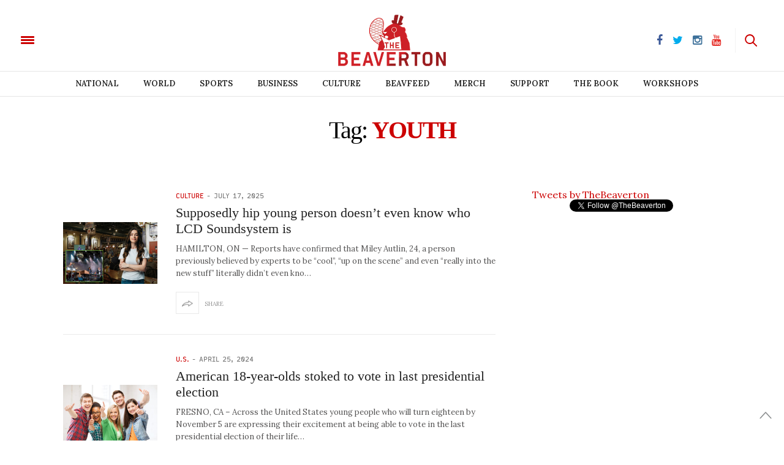

--- FILE ---
content_type: text/html; charset=UTF-8
request_url: https://www.thebeaverton.com/tag/youth/
body_size: 35111
content:
<!doctype html>
<html lang="en-US">
<head>
	<meta charset="UTF-8">
	<meta name="viewport" content="width=device-width, initial-scale=1, maximum-scale=1, user-scalable=1">
    <meta property="fb:app_id" content="511374665719970" />
    <meta name="google-site-verification" content="60y-m3Mz2DO75aPrIBAX-UQzBRYn3LSDa5ob2Rtfzzk" />
	<link rel="profile" href="http://gmpg.org/xfn/11">
	<link rel="pingback" href="https://www.thebeaverton.com/xmlrpc.php">
	<link rel="icon" href="/wp-content/uploads/2016/08/cropped-symbol-64x64.png" sizes="32x32" />
<link rel="icon" href="/wp-content/uploads/2016/08/cropped-symbol-300x300.png" sizes="192x192" />
<link rel="apple-touch-icon" href="/wp-content/uploads/2016/08/cropped-symbol-300x300.png" />
<meta name="msapplication-TileImage" content="/wp-content/uploads/2016/08/cropped-symbol-300x300.png" />
	
    <!-- Begin comScore Tag -->
    <script>
      var _comscore = _comscore || [];
      _comscore.push({ c1: "2", c2: "3005664" });
      (function() {
        var s = document.createElement("script"), el = document.getElementsByTagName("script")[0]; s.async = true;
        s.src = (document.location.protocol == "https:" ? "https://sb" : "http://b") + ".scorecardresearch.com/beacon.js";
        el.parentNode.insertBefore(s, el);
      })();
    </script>
    <noscript>
      <img src="https://sb.scorecardresearch.com/p?c1=2&c2=3005664&cv=2.0&cj=1" />
    </noscript>
    <!-- End comScore Tag -->
    
    
    <link rel="stylesheet" type="text/css" href="https://htlbid.com/stage/v3/thebeaverton.com/htlbid.css" />

<script async src="https://htlbid.com/stage/v3/thebeaverton.com/htlbid.js" ></script>

<script>
  window.htlbid = window.htlbid || {};
  htlbid.cmd = htlbid.cmd || [];
  htlbid.cmd.push(function() {
    htlbid.setTargeting("is_testing","no"); // Set to "no" for production
    htlbid.layout();
  });
</script>  

       <script type="text/javascript">
      window._taboola = window._taboola || [];
      _taboola.push({article:'auto'});
      !function (e, f, u, i) {
        if (!document.getElementById(i)){
          e.async = 1;
          e.src = u;
          e.id = i;
          f.parentNode.insertBefore(e, f);
        }
      }(document.createElement('script'),
      document.getElementsByTagName('script')[0], '//cdn.taboola.com/libtrc/thebeaverton-thebeaverton/loader.js','tb_loader_script');
      if(window.performance && typeof window.performance.mark == 'function')
        {window.performance.mark('tbl_ic');}
    </script>
    
    <script>
    (function(i,s,o,g,r,a,m){i['GoogleAnalyticsObject']=r;i[r]=i[r]||function(){
      (i[r].q=i[r].q||[]).push(arguments)},i[r].l=1*new Date();a=s.createElement(o),
      m=s.getElementsByTagName(o)[0];a.async=1;a.src=g;m.parentNode.insertBefore(a,m)
      })(window,document,'script','https://www.google-analytics.com/analytics.js','ga');

      ga('create', 'UA-83588851-1', 'auto');
      ga('send', 'pageview');

    </script>
    
    


        
    <script>
    
    !function(f,b,e,v,n,t,s){if(f.fbq)return;n=f.fbq=function(){n.callMethod?
    n.callMethod.apply(n,arguments):n.queue.push(arguments)};if(!f._fbq)f._fbq=n;
    n.push=n;n.loaded=!0;n.version='2.0';n.queue=[];t=b.createElement(e);t.async=!0;
    t.src=v;s=b.getElementsByTagName(e)[0];s.parentNode.insertBefore(t,s)}(window,
    document,'script','https://connect.facebook.net/en_US/fbevents.js');
    fbq('init', '1702687910047675');
    fbq('track', 'PageView');

    </script>
    
    <noscript><img height="1" width="1" style="display:none" src="https://www.facebook.com/tr?id=1702687910047675&ev=PageView&noscript=1"/></noscript>
    
    
	<meta http-equiv="x-dns-prefetch-control" content="on">
	<link rel="dns-prefetch" href="//fonts.googleapis.com" />
	<link rel="dns-prefetch" href="//fonts.gstatic.com" />
	<link rel="dns-prefetch" href="//0.gravatar.com/" />
	<link rel="dns-prefetch" href="//2.gravatar.com/" />
	<link rel="dns-prefetch" href="//1.gravatar.com/" /><meta name='robots' content='index, follow, max-image-preview:large, max-snippet:-1, max-video-preview:-1' />

	<!-- This site is optimized with the Yoast SEO plugin v16.3 - https://yoast.com/wordpress/plugins/seo/ -->
	<title>youth Archives - The Beaverton</title>
	<link rel="canonical" href="https://thebeaverton.com/tag/youth/" />
	<meta property="og:locale" content="en_US" />
	<meta property="og:type" content="article" />
	<meta property="og:title" content="youth Archives - The Beaverton" />
	<meta property="og:url" content="https://thebeaverton.com/tag/youth/" />
	<meta property="og:site_name" content="The Beaverton" />
	<meta property="og:image" content="https://www.thebeaverton.com/wp-content/uploads/2020/09/BeavertonSocial.png" />
	<meta property="og:image:width" content="1213" />
	<meta property="og:image:height" content="630" />
	<meta name="twitter:card" content="summary" />
	<script type="application/ld+json" class="yoast-schema-graph">{"@context":"https://schema.org","@graph":[{"@type":"WebSite","@id":"https://www.thebeaverton.com/#website","url":"https://www.thebeaverton.com/","name":"The Beaverton","description":"","potentialAction":[{"@type":"SearchAction","target":"https://www.thebeaverton.com/?s={search_term_string}","query-input":"required name=search_term_string"}],"inLanguage":"en-US"},{"@type":"CollectionPage","@id":"https://thebeaverton.com/tag/youth/#webpage","url":"https://thebeaverton.com/tag/youth/","name":"youth Archives - The Beaverton","isPartOf":{"@id":"https://www.thebeaverton.com/#website"},"breadcrumb":{"@id":"https://thebeaverton.com/tag/youth/#breadcrumb"},"inLanguage":"en-US","potentialAction":[{"@type":"ReadAction","target":["https://thebeaverton.com/tag/youth/"]}]},{"@type":"BreadcrumbList","@id":"https://thebeaverton.com/tag/youth/#breadcrumb","itemListElement":[{"@type":"ListItem","position":1,"item":{"@type":"WebPage","@id":"https://www.thebeaverton.com/","url":"https://www.thebeaverton.com/","name":"Home"}},{"@type":"ListItem","position":2,"item":{"@id":"https://thebeaverton.com/tag/youth/#webpage"}}]}]}</script>
	<!-- / Yoast SEO plugin. -->


<link rel='dns-prefetch' href='//www.googletagmanager.com' />
<link rel='dns-prefetch' href='//maxcdn.bootstrapcdn.com' />
<link rel='dns-prefetch' href='//fonts.googleapis.com' />
<link rel='dns-prefetch' href='//s.w.org' />
<link rel="alternate" type="application/rss+xml" title="The Beaverton &raquo; Feed" href="https://www.thebeaverton.com/feed/" />
<link rel="alternate" type="application/rss+xml" title="The Beaverton &raquo; youth Tag Feed" href="https://www.thebeaverton.com/tag/youth/feed/" />
		<script type="text/javascript">
			window._wpemojiSettings = {"baseUrl":"https:\/\/s.w.org\/images\/core\/emoji\/13.0.1\/72x72\/","ext":".png","svgUrl":"https:\/\/s.w.org\/images\/core\/emoji\/13.0.1\/svg\/","svgExt":".svg","source":{"concatemoji":"https:\/\/www.thebeaverton.com\/wp-includes\/js\/wp-emoji-release.min.js?ver=5.7.14"}};
			!function(e,a,t){var n,r,o,i=a.createElement("canvas"),p=i.getContext&&i.getContext("2d");function s(e,t){var a=String.fromCharCode;p.clearRect(0,0,i.width,i.height),p.fillText(a.apply(this,e),0,0);e=i.toDataURL();return p.clearRect(0,0,i.width,i.height),p.fillText(a.apply(this,t),0,0),e===i.toDataURL()}function c(e){var t=a.createElement("script");t.src=e,t.defer=t.type="text/javascript",a.getElementsByTagName("head")[0].appendChild(t)}for(o=Array("flag","emoji"),t.supports={everything:!0,everythingExceptFlag:!0},r=0;r<o.length;r++)t.supports[o[r]]=function(e){if(!p||!p.fillText)return!1;switch(p.textBaseline="top",p.font="600 32px Arial",e){case"flag":return s([127987,65039,8205,9895,65039],[127987,65039,8203,9895,65039])?!1:!s([55356,56826,55356,56819],[55356,56826,8203,55356,56819])&&!s([55356,57332,56128,56423,56128,56418,56128,56421,56128,56430,56128,56423,56128,56447],[55356,57332,8203,56128,56423,8203,56128,56418,8203,56128,56421,8203,56128,56430,8203,56128,56423,8203,56128,56447]);case"emoji":return!s([55357,56424,8205,55356,57212],[55357,56424,8203,55356,57212])}return!1}(o[r]),t.supports.everything=t.supports.everything&&t.supports[o[r]],"flag"!==o[r]&&(t.supports.everythingExceptFlag=t.supports.everythingExceptFlag&&t.supports[o[r]]);t.supports.everythingExceptFlag=t.supports.everythingExceptFlag&&!t.supports.flag,t.DOMReady=!1,t.readyCallback=function(){t.DOMReady=!0},t.supports.everything||(n=function(){t.readyCallback()},a.addEventListener?(a.addEventListener("DOMContentLoaded",n,!1),e.addEventListener("load",n,!1)):(e.attachEvent("onload",n),a.attachEvent("onreadystatechange",function(){"complete"===a.readyState&&t.readyCallback()})),(n=t.source||{}).concatemoji?c(n.concatemoji):n.wpemoji&&n.twemoji&&(c(n.twemoji),c(n.wpemoji)))}(window,document,window._wpemojiSettings);
		</script>
		<style type="text/css">
img.wp-smiley,
img.emoji {
	display: inline !important;
	border: none !important;
	box-shadow: none !important;
	height: 1em !important;
	width: 1em !important;
	margin: 0 .07em !important;
	vertical-align: -0.1em !important;
	background: none !important;
	padding: 0 !important;
}
</style>
	<link rel='stylesheet' id='contact-form-7-css'  href='/wp-content/plugins/contact-form-7/includes/css/styles.css?ver=5.4.1' type='text/css' media='all' />
<link rel='stylesheet' id='wordpress-popular-posts-css-css'  href='/wp-content/plugins/wordpress-popular-posts/assets/css/wpp.css?ver=5.3.2' type='text/css' media='all' />
<link rel='stylesheet' id='foundation-css'  href='/wp-content/themes/thevoux-wp_beav/assets/css/foundation.css' type='text/css' media='all' />
<link rel='stylesheet' id='twentytwenty-css'  href='/wp-content/themes/thevoux-wp_beav/assets/css/twentytwenty.css' type='text/css' media='all' />
<link rel='stylesheet' id='thb-fa-css'  href='https://maxcdn.bootstrapcdn.com/font-awesome/4.6.3/css/font-awesome.min.css' type='text/css' media='all' />
<link rel='stylesheet' id='thb-app-css'  href='/wp-content/themes/thevoux-wp_beav/assets/css/app_newest.css?v=0.3.0' type='text/css' media='all' />
<style id='thb-app-inline-css' type='text/css'>
body { color:;font-family:'Lora';}.header .logo .logoimg {max-height:;}@media only screen and (min-width:40.063em) {.header .logo .logoimg {max-height:;}}h1, h2, h3, h4, h5, h6, .mont, .post .post-author em, .wpcf7-response-output, label, .select-wrapper select, .wp-caption .wp-caption-text, .smalltitle, .toggle .title, q, blockquote p, cite, .marker-info-win h1, table tr th, table tr td {}a, #full-menu .full-menu > li.active > a, #full-menu .full-menu > li.sfHover > a, #full-menu .full-menu > li > a:hover, #full-menu .full-menu > li > a:hover, #full-menu .full-menu > li.menu-item-has-children.menu-item-mega-parent .thb_mega_menu_holder .thb_mega_menu li.active a, #full-menu .full-menu > li.menu-item-has-children.menu-item-mega-parent .thb_mega_menu_holder .thb_mega_menu li.active a .fa, .post .article-tags a, .post .post-title a:hover, #archive-title h1 span, .widget > strong, .widget.widget_recent_entries ul li .url, .widget.widget_recent_comments ul li .url, .widget.widget_sharedimages .post-links.just-shares, .widget.widget_sharedimages .post-links.just-shares span, .slick.dark-pagination .slick-dots li.slick-active button, .slick-nav:hover, .thb-mobile-menu li a.active, .post .post-content .wpb_accordion .wpb_accordion_section .wpb_accordion_header.ui-accordion-header-active a, .tabs .active a, .tabs .active a:hover, .tabs dd a:hover, .tabs li a:hover, .toggle .title.wpb_toggle_title_active, .toggle .title.wpb_toggle_title_active:hover, q, blockquote p, cite, .notification-box a, .thb-selectionSharer a.email:hover,.cart_totals table tr.order-total td, .payment_methods li .about_paypal, .terms label a, .thb-mobile-menu-secondary li a:hover {color:#cc0000;}.slick.dark-pagination .slick-dots li.slick-active button,.custom_check + .custom_label:hover:before,.pagination .page-numbers:not(.dots):hover, .pagination .page-numbers.current,.post .post-content .atvImg:hover .image_link {border-color:#cc0000;}.post .post-gallery.has-gallery:after {background-color:#cc0000;}blockquote:before,blockquote:after {background:rgba(204,0,0, 0.2);}@media only screen and (max-width:40.063em) {.post.featured-style4 .featured-title {background:#cc0000;}}.header.fixed .header_top .progress, #full-menu .full-menu > li > a:after, .post .post-gallery .gallery-link, .post.featured-style4:hover .featured-title, .slick.dark-pagination .slick-dots li.slick-active button, [class^="tag-link"]:hover, .post-gallery-content .row .columns .arrow:hover,.mobile-toggle span, .btn, .btn:focus, .button, input[type=submit], .btn.black:hover, .btn:focus.black:hover, .button.black:hover, input[type=submit].black:hover, .post .post-content .vc_toggle.vc_toggle_active .vc_toggle_title .vc_toggle_icon:after, .highlight.accent, .header .social-holder #quick_cart .cart_count, .custom_check + .custom_label:after, #archive-title, .video_playlist .video_play.video-active, .pagination .page-numbers:not(.dots):hover, .pagination .page-numbers.current, .widget .count-image .count {background:#cc0000;}.header .social-holder #social_header:hover #social_icon,.post .post-content .atvImg .title svg, .post .post-content .atvImg .arrow svg {fill:#cc0000;}#full-menu .full-menu > li > a:hover { color:#cc0000; }#full-menu .full-menu > li > a:active { color:#990000; }.mobile-toggle span {background:#cc0000;}.header .logo #page-title {color:#cc0000;}#quick_search #search_icon,.header .social-holder #social_header #social_icon {fill:#cc0000;}.widget > strong {color:#cc0000;}#full-menu .full-menu > li > a {}.post-meta a.cat-alberta { color:#cc0000; }.post .post-content .category_title.catstyle-style5367 h2 a:hover { color:#cc0000; }.post-meta a.cat-beavfeed { color:#cc0000; }.post .post-content .category_title.catstyle-style737 h2 a:hover { color:#cc0000; }.post-meta a.cat-books { color:#d31515; }.post .post-content .category_title.catstyle-style6162 h2 a:hover { color:#d31515; }.post-meta a.cat-breaking { color:#cc0000; }.post .post-content .category_title.catstyle-style5268 h2 a:hover { color:#cc0000; }.post-meta a.cat-british-columbia { color:#cc0000; }.post .post-content .category_title.catstyle-style4735 h2 a:hover { color:#cc0000; }.post-meta a.cat-business { color:#cc0000; }.post .post-content .category_title.catstyle-style20 h2 a:hover { color:#cc0000; }.post-meta a.cat-campus { color:#cc0000; }.post .post-content .category_title.catstyle-style29 h2 a:hover { color:#cc0000; }.post-meta a.cat-canada-150 { color:#cc0000; }.post .post-content .category_title.catstyle-style4511 h2 a:hover { color:#cc0000; }.post-meta a.cat-canada-votes-2015 { color:#cc0000; }.post .post-content .category_title.catstyle-style62 h2 a:hover { color:#cc0000; }.post-meta a.cat-canadian-voices { color:#cc0000; }.post .post-content .category_title.catstyle-style47 h2 a:hover { color:#cc0000; }.post-meta a.cat-choice-your-own-adventure { color:#cc0000; }.post .post-content .category_title.catstyle-style738 h2 a:hover { color:#cc0000; }.post-meta a.cat-classifieds { color:#cc0000; }.post .post-content .category_title.catstyle-style66 h2 a:hover { color:#cc0000; }.post-meta a.cat-comics { color:#cc0000; }.post .post-content .category_title.catstyle-style50 h2 a:hover { color:#cc0000; }.post-meta a.cat-court { color:#cc0000; }.post .post-content .category_title.catstyle-style4911 h2 a:hover { color:#cc0000; }.post-meta a.cat-culture { color:#cc0000; }.post .post-content .category_title.catstyle-style34 h2 a:hover { color:#cc0000; }.post-meta a.cat-dumb-week { color:#cc0000; }.post .post-content .category_title.catstyle-style3451 h2 a:hover { color:#cc0000; }.post-meta a.cat-editorial { color:#cc0000; }.post .post-content .category_title.catstyle-style45 h2 a:hover { color:#cc0000; }.post-meta a.cat-education { color:#cc0000; }.post .post-content .category_title.catstyle-style6002 h2 a:hover { color:#cc0000; }.post-meta a.cat-entertainment { color:#cc0000; }.post .post-content .category_title.catstyle-style1701 h2 a:hover { color:#cc0000; }.post-meta a.cat-events { color:#cc0000; }.post .post-content .category_title.catstyle-style75 h2 a:hover { color:#cc0000; }.post-meta a.cat-fashion { color:#cc0000; }.post .post-content .category_title.catstyle-style5065 h2 a:hover { color:#cc0000; }.post-meta a.cat-food { color:#cc0000; }.post .post-content .category_title.catstyle-style5439 h2 a:hover { color:#cc0000; }.post-meta a.cat-for-sale { color:#cc0000; }.post .post-content .category_title.catstyle-style70 h2 a:hover { color:#cc0000; }.post-meta a.cat-full-episodes { color:#d60000; }.post .post-content .category_title.catstyle-style6073 h2 a:hover { color:#d60000; }.post-meta a.cat-guide-to { color:#cc0000; }.post .post-content .category_title.catstyle-style3178 h2 a:hover { color:#cc0000; }.post-meta a.cat-halloween { color:#cc0000; }.post .post-content .category_title.catstyle-style6021 h2 a:hover { color:#cc0000; }.post-meta a.cat-headlines { color:#cc0000; }.post .post-content .category_title.catstyle-style38 h2 a:hover { color:#cc0000; }.post-meta a.cat-health { color:#cc0000; }.post .post-content .category_title.catstyle-style22 h2 a:hover { color:#cc0000; }.post-meta a.cat-help-wanted { color:#cc0000; }.post .post-content .category_title.catstyle-style69 h2 a:hover { color:#cc0000; }.post-meta a.cat-historical-archives { color:#cc0000; }.post .post-content .category_title.catstyle-style59 h2 a:hover { color:#cc0000; }.post-meta a.cat-hockey { color:#cc0000; }.post .post-content .category_title.catstyle-style5234 h2 a:hover { color:#cc0000; }.post-meta a.cat-how-to { color:#cc0000; }.post .post-content .category_title.catstyle-style5091 h2 a:hover { color:#cc0000; }.post-meta a.cat-info { color:#cc0000; }.post .post-content .category_title.catstyle-style68 h2 a:hover { color:#cc0000; }.post-meta a.cat-krysten { color:#cc0000; }.post .post-content .category_title.catstyle-style42 h2 a:hover { color:#cc0000; }.post-meta a.cat-law { color:#cc0000; }.post .post-content .category_title.catstyle-style4892 h2 a:hover { color:#cc0000; }.post-meta a.cat-legal { color:#cc0000; }.post .post-content .category_title.catstyle-style4 h2 a:hover { color:#cc0000; }.post-meta a.cat-lifestyle { color:#cc0000; }.post .post-content .category_title.catstyle-style232 h2 a:hover { color:#cc0000; }.post-meta a.cat-local { color:#cc0000; }.post .post-content .category_title.catstyle-style19 h2 a:hover { color:#cc0000; }.post-meta a.cat-magazine { color:#cc0000; }.post .post-content .category_title.catstyle-style41 h2 a:hover { color:#cc0000; }.post-meta a.cat-manitoba { color:#cc0000; }.post .post-content .category_title.catstyle-style5947 h2 a:hover { color:#cc0000; }.post-meta a.cat-maritimes { color:#c40000; }.post .post-content .category_title.catstyle-style7112 h2 a:hover { color:#c40000; }.post-meta a.cat-montreal { color:#cc0000; }.post .post-content .category_title.catstyle-style55 h2 a:hover { color:#cc0000; }.post-meta a.cat-national { color:#cc0000; }.post .post-content .category_title.catstyle-style18 h2 a:hover { color:#cc0000; }.post-meta a.cat-nature { color:#cc0000; }.post .post-content .category_title.catstyle-style4001 h2 a:hover { color:#cc0000; }.post-meta a.cat-news-in-brief { color:#cc0000; }.post .post-content .category_title.catstyle-style2925 h2 a:hover { color:#cc0000; }.post-meta a.cat-news-style { color:#cc0000; }.post .post-content .category_title.catstyle-style6 h2 a:hover { color:#cc0000; }.post-meta a.cat-north { color:#cc0000; }.post .post-content .category_title.catstyle-style61 h2 a:hover { color:#cc0000; }.post-meta a.cat-obituaries { color:#cc0000; }.post .post-content .category_title.catstyle-style7721 h2 a:hover { color:#cc0000; }.post-meta a.cat-ontario { color:#cc0000; }.post .post-content .category_title.catstyle-style4277 h2 a:hover { color:#cc0000; }.post-meta a.cat-opinion { color:#cc0000; }.post .post-content .category_title.catstyle-style73 h2 a:hover { color:#cc0000; }.post-meta a.cat-ottawa { color:#cc0000; }.post .post-content .category_title.catstyle-style5848 h2 a:hover { color:#cc0000; }.post-meta a.cat-parenting { color:#cc0000; }.post .post-content .category_title.catstyle-style5280 h2 a:hover { color:#cc0000; }.post-meta a.cat-photos { color:#cc0000; }.post .post-content .category_title.catstyle-style4441 h2 a:hover { color:#cc0000; }.post-meta a.cat-podcast { color:#cc0000; }.post .post-content .category_title.catstyle-style1049 h2 a:hover { color:#cc0000; }.post-meta a.cat-pointcounterpoint { color:#cc0000; }.post .post-content .category_title.catstyle-style5805 h2 a:hover { color:#cc0000; }.post-meta a.cat-politics { color:#cc0000; }.post .post-content .category_title.catstyle-style2499 h2 a:hover { color:#cc0000; }.post-meta a.cat-poll { color:#cc0000; }.post .post-content .category_title.catstyle-style54 h2 a:hover { color:#cc0000; }.post-meta a.cat-quebec { color:#d11414; }.post .post-content .category_title.catstyle-style6530 h2 a:hover { color:#d11414; }.post-meta a.cat-quiz { color:#cc0000; }.post .post-content .category_title.catstyle-style271 h2 a:hover { color:#cc0000; }.post-meta a.cat-real-estate { color:#cc0000; }.post .post-content .category_title.catstyle-style5573 h2 a:hover { color:#cc0000; }.post-meta a.cat-rejected-headlines { color:#d10000; }.post .post-content .category_title.catstyle-style4526 h2 a:hover { color:#d10000; }.post-meta a.cat-relationship { color:#d10000; }.post .post-content .category_title.catstyle-style6099 h2 a:hover { color:#d10000; }.post-meta a.cat-religion { color:#cc0000; }.post .post-content .category_title.catstyle-style6003 h2 a:hover { color:#cc0000; }.post-meta a.cat-report { color:#cc0000; }.post .post-content .category_title.catstyle-style4717 h2 a:hover { color:#cc0000; }.post-meta a.cat-saskatchewan { color:#cc0000; }.post .post-content .category_title.catstyle-style5252 h2 a:hover { color:#cc0000; }.post-meta a.cat-saskatchewan-2 { color:#cc0000; }.post .post-content .category_title.catstyle-style5430 h2 a:hover { color:#cc0000; }.post-meta a.cat-satans-lawyer { color:#d60000; }.post .post-content .category_title.catstyle-style8252 h2 a:hover { color:#d60000; }.post-meta a.cat-science-and-technology { color:#cc0000; }.post .post-content .category_title.catstyle-style21 h2 a:hover { color:#cc0000; }.post-meta a.cat-slideshow { color:#cc0000; }.post .post-content .category_title.catstyle-style58 h2 a:hover { color:#cc0000; }.post-meta a.cat-sports { color:#cc0000; }.post .post-content .category_title.catstyle-style32 h2 a:hover { color:#cc0000; }.post-meta a.cat-sports-unillustrated { color:#cc0000; }.post .post-content .category_title.catstyle-style4530 h2 a:hover { color:#cc0000; }.post-meta a.cat-stats { color:#cc0000; }.post .post-content .category_title.catstyle-style44 h2 a:hover { color:#cc0000; }.post-meta a.cat-study { color:#cc0000; }.post .post-content .category_title.catstyle-style4870 h2 a:hover { color:#cc0000; }.post-meta a.cat-style-manual { color:#cc0000; }.post .post-content .category_title.catstyle-style5 h2 a:hover { color:#cc0000; }.post-meta a.cat-tech { color:#d10000; }.post .post-content .category_title.catstyle-style7340 h2 a:hover { color:#d10000; }.post-meta a.cat-weekly-report { color:#cc0000; }.post .post-content .category_title.catstyle-style4528 h2 a:hover { color:#cc0000; }.post-meta a.cat-the-mouth-guard { color:#cc0000; }.post .post-content .category_title.catstyle-style923 h2 a:hover { color:#cc0000; }.post-meta a.cat-toronto { color:#cc0000; }.post .post-content .category_title.catstyle-style36 h2 a:hover { color:#cc0000; }.post-meta a.cat-travel { color:#ce0000; }.post .post-content .category_title.catstyle-style7763 h2 a:hover { color:#ce0000; }.post-meta a.cat-us { color:#cc0000; }.post .post-content .category_title.catstyle-style51 h2 a:hover { color:#cc0000; }.post-meta a.cat-uncategorized { color:#cc0000; }.post .post-content .category_title.catstyle-style1 h2 a:hover { color:#cc0000; }.post-meta a.cat-university-reviews { color:#cc0000; }.post .post-content .category_title.catstyle-style57 h2 a:hover { color:#cc0000; }.post-meta a.cat-vancouver { color:#cc0000; }.post .post-content .category_title.catstyle-style63 h2 a:hover { color:#cc0000; }.post-meta a.cat-video { color:#cc0000; }.post .post-content .category_title.catstyle-style563 h2 a:hover { color:#cc0000; }.post-meta a.cat-walking-tours { color:#cc0000; }.post .post-content .category_title.catstyle-style4529 h2 a:hover { color:#cc0000; }.post-meta a.cat-wanted { color:#cc0000; }.post .post-content .category_title.catstyle-style71 h2 a:hover { color:#cc0000; }.post-meta a.cat-winnipeg { color:#cc0000; }.post .post-content .category_title.catstyle-style5007 h2 a:hover { color:#cc0000; }.post-meta a.cat-world { color:#cc0000; }.post .post-content .category_title.catstyle-style26 h2 a:hover { color:#cc0000; }.post-meta a.cat-you-have-to-be-canadian-to-get-it-presented-by-cira { color:#c90000; }.post .post-content .category_title.catstyle-style7987 h2 a:hover { color:#c90000; }
</style>
<link rel='stylesheet' id='cyoa-css'  href='/wp-content/themes/thevoux-wp_beav/assets/css/cyoa.quiz.css' type='text/css' media='all' />
<link rel='stylesheet' id='thb-style-css'  href='/wp-content/themes/thevoux-wp_beav/style.css' type='text/css' media='all' />
<link rel='stylesheet' id='thb-google-fonts-css'  href='https://fonts.googleapis.com/css?family=Lora%3A300%2C400%2C500%2C600%2C700%2C900%7CPlayfair+Display%3A300%2C400%2C500%2C600%2C700%2C900&#038;subset=latin%2Clatin-ext&#038;ver=5.7.14' type='text/css' media='all' />
<link rel='stylesheet' id='latest-posts-style-css'  href='/wp-content/plugins/latest-posts/assets/css/style.css?ver=5.7.14' type='text/css' media='all' />
<link rel='stylesheet' id='reaction_buttons_css-css'  href='/wp-content/plugins/reaction-buttons/reaction_buttons.css?ver=5.7.14' type='text/css' media='all' />
<script type='text/javascript' src='/wp-content/plugins/enable-jquery-migrate-helper/js/jquery/jquery-1.12.4-wp.js?ver=1.12.4-wp' id='jquery-core-js'></script>
<script type='text/javascript' src='/wp-content/plugins/enable-jquery-migrate-helper/js/jquery-migrate/jquery-migrate-1.4.1-wp.js?ver=1.4.1-wp' id='jquery-migrate-js'></script>
<!--[if lt IE 8]>
<script type='text/javascript' src='https://www.thebeaverton.com/wp-includes/js/json2.min.js?ver=2015-05-03' id='json2-js'></script>
<![endif]-->
<script type='application/json' id='wpp-json'>
{"sampling_active":1,"sampling_rate":100,"ajax_url":"https:\/\/www.thebeaverton.com\/wp-json\/wordpress-popular-posts\/v1\/popular-posts","ID":0,"token":"caa51b8456","lang":0,"debug":0}
</script>
<script type='text/javascript' src='/wp-content/plugins/wordpress-popular-posts/assets/js/wpp.min.js?ver=5.3.2' id='wpp-js-js'></script>
<script type='text/javascript' src='/wp-content/themes/thevoux-wp_beav/assets/js/tabletop.quiz.min.js?ver=5.7.14' id='TableTop-js'></script>
<script type='text/javascript' src='/wp-content/themes/thevoux-wp_beav/assets/js/cyoa.quiz.min.js?ver=5.7.14' id='CYOA-js'></script>
<script type='text/javascript' src='/wp-content/themes/thevoux-wp_beav/assets/js/jquery.event.move.js?ver=5.7.14' id='MoveEvents-js'></script>
<script type='text/javascript' src='/wp-content/themes/thevoux-wp_beav/assets/js/jquery.twentytwenty.min.js?ver=5.7.14' id='TwentyTwenty-js'></script>
<script type='text/javascript' src='/wp-content/themes/thevoux-wp_beav/assets/js/jquery.audioControls.min.js?ver=5.7.14' id='AudioControls-js'></script>
<script type='text/javascript' src='/wp-content/themes/thevoux-wp_beav/assets/js/lagoo_jquery.min.js?ver=1.5.9' id='Lagoo-js'></script>

<!-- Google tag (gtag.js) snippet added by Site Kit -->

<!-- Google Analytics snippet added by Site Kit -->
<script type='text/javascript' src='https://www.googletagmanager.com/gtag/js?id=G-63Z5VD369T' id='google_gtagjs-js' async></script>
<script type='text/javascript' id='google_gtagjs-js-after'>
window.dataLayer = window.dataLayer || [];function gtag(){dataLayer.push(arguments);}
gtag("set","linker",{"domains":["www.thebeaverton.com"]});
gtag("js", new Date());
gtag("set", "developer_id.dZTNiMT", true);
gtag("config", "G-63Z5VD369T");
</script>

<!-- End Google tag (gtag.js) snippet added by Site Kit -->
<script type='text/javascript' src='/wp-content/plugins/wp-buzz-quizz/modules/js/front.js?ver=1.0' id='wbq_front_js-js'></script>
<link rel="https://api.w.org/" href="https://www.thebeaverton.com/wp-json/" /><link rel="alternate" type="application/json" href="https://www.thebeaverton.com/wp-json/wp/v2/tags/3770" /><link rel="EditURI" type="application/rsd+xml" title="RSD" href="https://www.thebeaverton.com/xmlrpc.php?rsd" />
<link rel="wlwmanifest" type="application/wlwmanifest+xml" href="https://www.thebeaverton.com/wp-includes/wlwmanifest.xml" /> 
<meta name="generator" content="WordPress 5.7.14" />
<meta name="generator" content="Site Kit by Google 1.124.0" />	<script	type='text/javascript'><!--
	function reaction_buttons_increment_button_ajax(post_id, button){
		var already_voted_text = '';
		var only_one_vote = false;
		var show_after_votes = true;
		var use_as_counter = false;
		var use_percentages = true;
		var buttons = [0,1,2,3,4,5,6];

		if(!use_as_counter && jQuery("#reaction_buttons_post" + post_id + " .reaction_button_" + button).hasClass('voted')){
			return;
		}

		if(!use_as_counter){
			// remove the href attribute before sending the request to make
			// sure no one votes more than once by clicking ten times fast
			if(only_one_vote){
				// remove all the onclicks from the posts and replace it by the
				// alert not to vote twice if set
				if(already_voted_text){
					jQuery("#reaction_buttons_post" + post_id + " .reaction_button").attr('onclick', 'javascript:alert(\'' + already_voted_text + '\');');
				}
				else{
					jQuery("#reaction_buttons_post" + post_id + " .reaction_button").removeAttr('onclick');
				}
			}
			else{
				// remove/replace only on the clicked button
				if(already_voted_text){
					jQuery("#reaction_buttons_post" + post_id + " .reaction_button_" + button).attr('onclick', 'javascript:alert(\'' + already_voted_text + '\');');
				}
				else{
					jQuery("#reaction_buttons_post" + post_id + " .reaction_button_" + button).removeAttr('onclick');
				}
			}
		}
		jQuery.ajax({
				type: "post",url: "https://www.thebeaverton.com/wp-admin/admin-ajax.php", dataType: 'json',
					data: { action: 'reaction_buttons_increment_button_php', post_id: post_id, button: button, _ajax_nonce: '5ca3d3dd77' },
					success: function(data){
						if(use_percentages){
							var i;
							var b;
							for(i = 0; i < buttons.length; ++i){
								b = buttons[i];
								jQuery("#reaction_buttons_post" + post_id + " .reaction_button_" + b + " .count_number").html(data['percentage'][b]);
							}
						}
                        else if(show_after_votes){
							var i;
							var b;
							for(i = 0; i < buttons.length; ++i){
								b = buttons[i];
								jQuery("#reaction_buttons_post" + post_id + " .reaction_button_" + b + " .count_number").html(data['counts'][b]);
							}
						}
						else{
							jQuery("#reaction_buttons_post" + post_id + " .reaction_button_" + button + " .count_number").html(data['count']);
						}
						if(only_one_vote){
							jQuery("#reaction_buttons_post" + post_id + " .reaction_button").addClass('voted');
							jQuery("#reaction_buttons_post" + post_id + " .reaction_button_" + button).addClass('rb_chosen');
						}
						else{
							jQuery("#reaction_buttons_post" + post_id + " .reaction_button_" + button).addClass('voted');
						}
                        if(show_after_votes){
							jQuery("#reaction_buttons_post" + post_id + " .reaction_button .braces").removeAttr('style');
						}
					}
			});
		}
	--></script>
	<meta property="fb:app_id" content="" />        <style>
            @-webkit-keyframes bgslide {
                from {
                    background-position-x: 0;
                }
                to {
                    background-position-x: -200%;
                }
            }

            @keyframes bgslide {
                    from {
                        background-position-x: 0;
                    }
                    to {
                        background-position-x: -200%;
                    }
            }

            .wpp-widget-placeholder {
                margin: 0 auto;
                width: 60px;
                height: 3px;
                background: #dd3737;
                background: -webkit-gradient(linear, left top, right top, from(#dd3737), color-stop(10%, #571313), to(#dd3737));
                background: linear-gradient(90deg, #dd3737 0%, #571313 10%, #dd3737 100%);
                background-size: 200% auto;
                border-radius: 3px;
                -webkit-animation: bgslide 1s infinite linear;
                animation: bgslide 1s infinite linear;
            }
        </style>
        		<script>
			document.documentElement.className = document.documentElement.className.replace( 'no-js', 'js' );
		</script>
				<style>
			.no-js img.lazyload { display: none; }
			figure.wp-block-image img.lazyloading { min-width: 150px; }
							.lazyload, .lazyloading { opacity: 0; }
				.lazyloaded {
					opacity: 1;
					transition: opacity 400ms;
					transition-delay: 0ms;
				}
					</style>
		<meta name="generator" content="Powered by Visual Composer - drag and drop page builder for WordPress."/>
<!--[if lte IE 9]><link rel="stylesheet" type="text/css" href="/wp-content/plugins/js_composer/assets/css/vc_lte_ie9.min.css" media="screen"><![endif]--><!--[if IE  8]><link rel="stylesheet" type="text/css" href="/wp-content/plugins/js_composer/assets/css/vc-ie8.min.css" media="screen"><![endif]-->      <meta name="onesignal" content="wordpress-plugin"/>
            <script>

      window.OneSignal = window.OneSignal || [];

      OneSignal.push( function() {
        OneSignal.SERVICE_WORKER_UPDATER_PATH = "OneSignalSDKUpdaterWorker.js.php";
                      OneSignal.SERVICE_WORKER_PATH = "OneSignalSDKWorker.js.php";
                      OneSignal.SERVICE_WORKER_PARAM = { scope: "/" };
        OneSignal.setDefaultNotificationUrl("https://www.thebeaverton.com");
        var oneSignal_options = {};
        window._oneSignalInitOptions = oneSignal_options;

        oneSignal_options['wordpress'] = true;
oneSignal_options['appId'] = '0d197952-b637-4e6d-a8cf-9d0a7a11cf76';
oneSignal_options['allowLocalhostAsSecureOrigin'] = true;
oneSignal_options['welcomeNotification'] = { };
oneSignal_options['welcomeNotification']['title'] = "";
oneSignal_options['welcomeNotification']['message'] = "Thanks for subscribing to The Beaverton!";
oneSignal_options['path'] = "/wp-content/plugins/onesignal-free-web-push-notifications/sdk_files/";
oneSignal_options['promptOptions'] = { };
oneSignal_options['notifyButton'] = { };
oneSignal_options['notifyButton']['enable'] = true;
oneSignal_options['notifyButton']['position'] = 'bottom-right';
oneSignal_options['notifyButton']['theme'] = 'default';
oneSignal_options['notifyButton']['size'] = 'medium';
oneSignal_options['notifyButton']['showCredit'] = true;
oneSignal_options['notifyButton']['text'] = {};
                OneSignal.init(window._oneSignalInitOptions);
                OneSignal.showSlidedownPrompt();      });

      function documentInitOneSignal() {
        var oneSignal_elements = document.getElementsByClassName("OneSignal-prompt");

        var oneSignalLinkClickHandler = function(event) { OneSignal.push(['registerForPushNotifications']); event.preventDefault(); };        for(var i = 0; i < oneSignal_elements.length; i++)
          oneSignal_elements[i].addEventListener('click', oneSignalLinkClickHandler, false);
      }

      if (document.readyState === 'complete') {
           documentInitOneSignal();
      }
      else {
           window.addEventListener("load", function(event){
               documentInitOneSignal();
          });
      }
    </script>
<link rel="icon" href="/wp-content/uploads/2016/08/cropped-symbol-64x64.png" sizes="32x32" />
<link rel="icon" href="/wp-content/uploads/2016/08/cropped-symbol-300x300.png" sizes="192x192" />
<link rel="apple-touch-icon" href="/wp-content/uploads/2016/08/cropped-symbol-300x300.png" />
<meta name="msapplication-TileImage" content="/wp-content/uploads/2016/08/cropped-symbol-300x300.png" />
<noscript><style type="text/css"> .wpb_animate_when_almost_visible { opacity: 1; }</style></noscript><!-- (James Test) START FOUANALYTICS EMBED CODE -->
<script src="https://api.fouanalytics.com/api/init-6461lb4ub2ae7oxdyq8t.js" data-cfasync="false" async></script>
<noscript><img src="https://api.fouanalytics.com/api/noscript-6461lb4ub2ae7oxdyq8t.gif"></noscript>
<!-- END FOUANALYTICS EMBED CODE --></head>
<body class="archive tag tag-youth tag-3770 wpb-js-composer js-comp-ver-4.12 vc_responsive" data-themeurl="/wp-content/themes/thevoux-wp_beav">
    <iframe  width="0" height="0" frameBorder="0" data-src="https://www.thebeaverton.com/cmf_tagger.html" class="lazyload" src="[data-uri]">CMF</iframe>
    <div id="fb-root"></div>
    <div id="adSlimCut" bm-ad-instance="" ad-type="scad" allow-mobile="true" class="ng-isolate-scope" style="display: none;"></div>
    <script>(function(d, s, id) {
      var js, fjs = d.getElementsByTagName(s)[0];
      if (d.getElementById(id)) return;
      js = d.createElement(s); js.id = id;
      js.src = "//connect.facebook.net/en_US/all.js#xfbml=1";
      fjs.parentNode.insertBefore(js, fjs);
    }(document, 'script', 'facebook-jssdk'));</script>
    
    <div id="wrapper">
	<!-- Start Mobile Menu -->
<nav id="mobile-menu">
	<div class="custom_scroll" id="menu-scroll">
		<div>
			<a href="#" class="close">×</a>
			<img   alt="The Beaverton" data-src="/wp-content/uploads/2016/08/new_head.png" class="logoimg lazyload" src="[data-uri]" /><noscript><img   alt="The Beaverton" data-src="/wp-content/uploads/2016/08/new_head.png" class="logoimg lazyload" src="[data-uri]" /><noscript><img src="/wp-content/uploads/2016/08/new_head.png" class="logoimg" alt="The Beaverton"/></noscript></noscript>
						  <ul id="menu-main-menu" class="thb-mobile-menu"><li id="menu-item-5863" class=" menu-item menu-item-type-taxonomy menu-item-object-category menu-item-has-children menu-item-5863"><a href="https://www.thebeaverton.com/news/national/">National</a><span><i class="fa fa-angle-down"></i></span>
<ul class="sub-menu">
	<li id="menu-item-11001" class=" menu-item menu-item-type-taxonomy menu-item-object-category menu-item-11001"><a href="https://www.thebeaverton.com/news/national/">National</a></li>
	<li id="menu-item-10981" class=" menu-item menu-item-type-taxonomy menu-item-object-category menu-item-10981"><a href="https://www.thebeaverton.com/news/local/">Local</a></li>
	<li id="menu-item-10984" class=" menu-item menu-item-type-taxonomy menu-item-object-category menu-item-10984"><a href="https://www.thebeaverton.com/news/toronto/">Toronto</a></li>
	<li id="menu-item-10982" class=" menu-item menu-item-type-taxonomy menu-item-object-category menu-item-10982"><a href="https://www.thebeaverton.com/news/montreal/">Montreal</a></li>
	<li id="menu-item-10986" class=" menu-item menu-item-type-taxonomy menu-item-object-category menu-item-10986"><a href="https://www.thebeaverton.com/news/vancouver/">Vancouver</a></li>
	<li id="menu-item-10983" class=" menu-item menu-item-type-taxonomy menu-item-object-category menu-item-10983"><a href="https://www.thebeaverton.com/news/north/">North</a></li>
	<li id="menu-item-10979" class=" menu-item menu-item-type-taxonomy menu-item-object-category menu-item-10979"><a href="https://www.thebeaverton.com/news/campus/">Campus</a></li>
	<li id="menu-item-10985" class=" menu-item menu-item-type-taxonomy menu-item-object-category menu-item-10985"><a href="https://www.thebeaverton.com/news/university-reviews/">University Reviews</a></li>
	<li id="menu-item-10980" class=" menu-item menu-item-type-taxonomy menu-item-object-category menu-item-10980"><a href="https://www.thebeaverton.com/news/canada-votes-2015/">Canada Votes 2015</a></li>
</ul>
</li>
<li id="menu-item-5881" class=" menu-item menu-item-type-taxonomy menu-item-object-category menu-item-has-children menu-item-5881"><a href="https://www.thebeaverton.com/news/world/">World</a><span><i class="fa fa-angle-down"></i></span>
<ul class="sub-menu">
	<li id="menu-item-11005" class=" menu-item menu-item-type-taxonomy menu-item-object-category menu-item-11005"><a href="https://www.thebeaverton.com/news/world/">World</a></li>
	<li id="menu-item-85" class=" menu-item menu-item-type-taxonomy menu-item-object-category menu-item-85"><a href="https://www.thebeaverton.com/news/us/">U.S.</a></li>
	<li id="menu-item-10987" class=" menu-item menu-item-type-taxonomy menu-item-object-category menu-item-10987"><a href="https://www.thebeaverton.com/news/historical-archives/">Historical Archives</a></li>
</ul>
</li>
<li id="menu-item-5915" class=" menu-item menu-item-type-post_type menu-item-object-page menu-item-has-children menu-item-5915"><a href="https://www.thebeaverton.com/sports/">Sports</a><span><i class="fa fa-angle-down"></i></span>
<ul class="sub-menu">
	<li id="menu-item-11006" class=" menu-item menu-item-type-taxonomy menu-item-object-category menu-item-11006"><a href="https://www.thebeaverton.com/news/sports/">Sports</a></li>
</ul>
</li>
<li id="menu-item-5866" class=" menu-item menu-item-type-taxonomy menu-item-object-category menu-item-has-children menu-item-5866"><a href="https://www.thebeaverton.com/news/business/">Business</a><span><i class="fa fa-angle-down"></i></span>
<ul class="sub-menu">
	<li id="menu-item-11309" class=" menu-item menu-item-type-taxonomy menu-item-object-category menu-item-11309"><a href="https://www.thebeaverton.com/news/business/">Business</a></li>
</ul>
</li>
<li id="menu-item-10989" class=" menu-item menu-item-type-taxonomy menu-item-object-category menu-item-has-children menu-item-10989"><a href="https://www.thebeaverton.com/news/culture/">Culture</a><span><i class="fa fa-angle-down"></i></span>
<ul class="sub-menu">
	<li id="menu-item-11008" class=" menu-item menu-item-type-taxonomy menu-item-object-category menu-item-11008"><a href="https://www.thebeaverton.com/news/culture/">Culture</a></li>
	<li id="menu-item-11009" class=" menu-item menu-item-type-taxonomy menu-item-object-category menu-item-11009"><a href="https://www.thebeaverton.com/news/lifestyle/">Lifestyle</a></li>
	<li id="menu-item-10993" class=" menu-item menu-item-type-taxonomy menu-item-object-category menu-item-10993"><a href="https://www.thebeaverton.com/news/health/">Health</a></li>
	<li id="menu-item-10997" class=" menu-item menu-item-type-taxonomy menu-item-object-category menu-item-10997"><a href="https://www.thebeaverton.com/news/opinion/">Opinion</a></li>
	<li id="menu-item-23352" class=" menu-item menu-item-type-taxonomy menu-item-object-category menu-item-23352"><a href="https://www.thebeaverton.com/news/parenting/">Parenting</a></li>
	<li id="menu-item-10998" class=" menu-item menu-item-type-taxonomy menu-item-object-category menu-item-10998"><a href="https://www.thebeaverton.com/news/stats/">Stats</a></li>
	<li id="menu-item-10992" class=" menu-item menu-item-type-taxonomy menu-item-object-category menu-item-10992"><a href="https://www.thebeaverton.com/news/classifieds/">Classifieds</a></li>
</ul>
</li>
<li id="menu-item-5884" class=" menu-item menu-item-type-post_type menu-item-object-page menu-item-has-children menu-item-5884"><a href="https://www.thebeaverton.com/beavfeed/">BeavFeed</a><span><i class="fa fa-angle-down"></i></span>
<ul class="sub-menu">
	<li id="menu-item-11310" class=" menu-item menu-item-type-taxonomy menu-item-object-category menu-item-11310"><a href="https://www.thebeaverton.com/news/beavfeed/">Beavfeed</a></li>
	<li id="menu-item-10975" class=" menu-item menu-item-type-taxonomy menu-item-object-category menu-item-10975"><a href="https://www.thebeaverton.com/news/choice-your-own-adventure/">Choice Your Own Adventure</a></li>
	<li id="menu-item-10977" class=" menu-item menu-item-type-taxonomy menu-item-object-category menu-item-10977"><a href="https://www.thebeaverton.com/news/quiz/">Quiz</a></li>
	<li id="menu-item-10978" class=" menu-item menu-item-type-taxonomy menu-item-object-category menu-item-10978"><a href="https://www.thebeaverton.com/news/slideshow/">Slideshow</a></li>
	<li id="menu-item-15825" class=" menu-item menu-item-type-taxonomy menu-item-object-category menu-item-15825"><a href="https://www.thebeaverton.com/news/guide-to/">Guide To/How To</a></li>
</ul>
</li>
<li id="menu-item-40177" class=" menu-item menu-item-type-custom menu-item-object-custom menu-item-40177"><a href="https://the-beaverton.myshopify.com/">Merch</a></li>
<li id="menu-item-36112" class=" menu-item menu-item-type-post_type menu-item-object-page menu-item-36112"><a href="https://www.thebeaverton.com/support/">Support</a></li>
<li id="menu-item-22822" class=" menu-item menu-item-type-post_type menu-item-object-page menu-item-22822"><a href="https://www.thebeaverton.com/the-book/">The Book</a></li>
<li id="menu-item-29713" class=" menu-item menu-item-type-post_type menu-item-object-page menu-item-29713"><a href="https://www.thebeaverton.com/workshops/">Workshops</a></li>
</ul>									<div class="menu-footer">
							</div>
		</div>
	</div>
</nav>
<!-- End Mobile Menu -->	
	<!-- Start Content Container -->
	<section id="content-container">
		<!-- Start Content Click Capture -->
		<div class="click-capture"></div>
		<!-- End Content Click Capture -->
		
<!-- Start Header -->
<div class="header_container style1">
	<header class="header style1" role="banner">
		<div class="header_top cf">
			<div class="row full-width-row">
				<div class="small-3 large-4 columns toggle-holder">
					<div>
						<a href="#" class="mobile-toggle ">
							<div>
								<span></span><span></span><span></span>
							</div>
						</a>
						<a href="https://www.thebeaverton.com" class="logolink" title="The Beaverton"><img   alt="The Beaverton" data-src="/wp-content/uploads/2016/08/new_head.png" class="logofixed lazyload" src="[data-uri]" /><noscript><img src="/wp-content/uploads/2016/08/new_head.png" class="logofixed" alt="The Beaverton"/></noscript></a>
					</div>
				</div>
				<div class="small-6 large-4 columns logo text-center">
										<a href="https://www.thebeaverton.com" class="logolink" title="The Beaverton">
						<img   alt="The Beaverton" data-src="/wp-content/uploads/2016/08/new_head.png" class="logoimg lazyload" src="[data-uri]" /><noscript><img   alt="The Beaverton" data-src="/wp-content/uploads/2016/08/new_head.png" class="logoimg lazyload" src="[data-uri]" /><noscript><img src="/wp-content/uploads/2016/08/new_head.png" class="logoimg" alt="The Beaverton"/></noscript></noscript>
					</a>
				</div>
				<div class="small-3 large-4 columns social-holder style2">
					<div>
								<a href="https://www.facebook.com/TheBeaverton/" class="facebook icon-1x" target="_blank"><i class="fa fa-facebook"></i></a>
				<a href="http://twitter.com/TheBeaverton" class="twitter icon-1x" target="_blank"><i class="fa fa-twitter"></i></a>
				<a href="http://instagram.com/thebeaverton" class="instagram icon-1x" target="_blank"><i class="fa fa-instagram"></i></a>
									<a href="https://www.youtube.com/channel/UCxraWf1_uR8isJ7S9zfEo5w" class="youtube icon-1x" target="_blank"><i class="fa fa-youtube"></i></a>
								 	<aside id="quick_search">
		<svg xmlns="http://www.w3.org/2000/svg" version="1.1" id="search_icon" x="0" y="0" width="20" height="20" viewBox="0 0 20 20" enable-background="new 0 0 20 20" xml:space="preserve"><path d="M19.8 18.4l-5.4-5.4c1.1-1.4 1.8-3.1 1.8-5 0-4.4-3.6-8-8-8 -4.4 0-8 3.6-8 8s3.6 8 8 8c1.8 0 3.5-0.6 4.8-1.6l5.4 5.4c0.2 0.2 0.5 0.3 0.7 0.3 0.3 0 0.5-0.1 0.7-0.3C20.2 19.4 20.2 18.8 19.8 18.4zM2.1 8.1c0-3.3 2.7-6 6-6s6 2.7 6 6c0 3.3-2.7 6-6 6S2.1 11.4 2.1 8.1z"/></svg>
		<!-- Start SearchForm -->
<form method="get" class="searchform" role="search" action="https://www.thebeaverton.com/">
    <fieldset>
    	<input name="s" type="text" id="s" placeholder="Search" class="small-12">
        <input name="orderby" type="hidden" id="orderby" value="post_date">
        <input name="order" type="hidden" id="order" value="desc">
    </fieldset>
</form>
<!-- End SearchForm -->	</aside>
											</div>
				</div>
			</div>
						<span class="progress"></span>
					</div>
				<nav id="full-menu" role="navigation" class="">
						  <ul id="menu-main-menu-1" class="full-menu nav"><li class="menu-item menu-item-type-taxonomy menu-item-object-category menu-item-has-children menu-item-5863 menu-item-mega-parent"><a href="https://www.thebeaverton.com/news/national/">National</a>
<div class="thb_mega_menu_holder"><div class="row"><div class="small-12 columns">

<ul class="sub-menu thb_mega_menu">
	<li class="menu-item menu-item-type-taxonomy menu-item-object-category menu-item-11001"><a href="https://www.thebeaverton.com/news/national/"><i class="fa fa-arrow-circle-o-right"></i> National</a></li>
	<li class="menu-item menu-item-type-taxonomy menu-item-object-category menu-item-10981"><a href="https://www.thebeaverton.com/news/local/"><i class="fa fa-arrow-circle-o-right"></i> Local</a></li>
	<li class="menu-item menu-item-type-taxonomy menu-item-object-category menu-item-10984"><a href="https://www.thebeaverton.com/news/toronto/"><i class="fa fa-arrow-circle-o-right"></i> Toronto</a></li>
	<li class="menu-item menu-item-type-taxonomy menu-item-object-category menu-item-10982"><a href="https://www.thebeaverton.com/news/montreal/"><i class="fa fa-arrow-circle-o-right"></i> Montreal</a></li>
	<li class="menu-item menu-item-type-taxonomy menu-item-object-category menu-item-10986"><a href="https://www.thebeaverton.com/news/vancouver/"><i class="fa fa-arrow-circle-o-right"></i> Vancouver</a></li>
	<li class="menu-item menu-item-type-taxonomy menu-item-object-category menu-item-10983"><a href="https://www.thebeaverton.com/news/north/"><i class="fa fa-arrow-circle-o-right"></i> North</a></li>
	<li class="menu-item menu-item-type-taxonomy menu-item-object-category menu-item-10979"><a href="https://www.thebeaverton.com/news/campus/"><i class="fa fa-arrow-circle-o-right"></i> Campus</a></li>
	<li class="menu-item menu-item-type-taxonomy menu-item-object-category menu-item-10985"><a href="https://www.thebeaverton.com/news/university-reviews/"><i class="fa fa-arrow-circle-o-right"></i> University Reviews</a></li>
	<li class="menu-item menu-item-type-taxonomy menu-item-object-category menu-item-10980"><a href="https://www.thebeaverton.com/news/canada-votes-2015/"><i class="fa fa-arrow-circle-o-right"></i> Canada Votes 2015</a></li>
</ul>
<div class="category-children cf"><div class="row "><div class="small-12 medium-6 large-3 columns"><div class="post mega-menu-post post-49174 type-post status-publish format-standard has-post-thumbnail hentry category-national tag-conservatives tag-featured-post tag-liberals tag-local-man tag-mark-carney tag-mps tag-pierre-poilievre" id="post-49174" role="article">
	<figure class="post-gallery">
		<a href="https://www.thebeaverton.com/2025/12/local-man-would-be-angrier-about-liberals-undemocratic-floor-crossing-scheme-if-it-wasnt-so-funny-to-imagine-poilievres-face/" title="Local man would be angrier about Liberal&#8217;s undemocratic floor-crossing scheme if it wasn&#8217;t so funny to imagine Poilievre&#8217;s face">
			            <img  width="240" height="150" data-src="/wp-content/uploads/2025/12/man-Poilievre-240x150.jpg" class="lazyload" src="[data-uri]" /><noscript><img src="/wp-content/uploads/2025/12/man-Poilievre-240x150.jpg" width="240" height="150" /></noscript>
		</a>
	</figure>
	<header class="post-title entry-header">
		<h6 itemprop="headline"><a href="https://www.thebeaverton.com/2025/12/local-man-would-be-angrier-about-liberals-undemocratic-floor-crossing-scheme-if-it-wasnt-so-funny-to-imagine-poilievres-face/" title="Local man would be angrier about Liberal&#8217;s undemocratic floor-crossing scheme if it wasn&#8217;t so funny to imagine Poilievre&#8217;s face">Local man would be angrier about Liberal&#8217;s undemocratic floor-crossing scheme if it wasn&#8217;t so funny to imagine Poilievre&#8217;s face</a></h6>
	</header>
</div></div><div class="small-12 medium-6 large-3 columns"><div class="post mega-menu-post post-49075 type-post status-publish format-standard has-post-thumbnail hentry category-national tag-featured-post tag-patreon tag-the-beaverton" id="post-49075" role="article">
	<figure class="post-gallery">
		<a href="https://www.thebeaverton.com/2025/11/the-beaverton-lives-it-still-needs-your-help-to-thrive/" title="The Beaverton Lives! It still needs your help to thrive">
			            <img  width="240" height="150" data-src="/wp-content/uploads/2024/10/Canadian-Satire-Screenshot-240x150.png" class="lazyload" src="[data-uri]" /><noscript><img src="/wp-content/uploads/2024/10/Canadian-Satire-Screenshot-240x150.png" width="240" height="150" /></noscript>
		</a>
	</figure>
	<header class="post-title entry-header">
		<h6 itemprop="headline"><a href="https://www.thebeaverton.com/2025/11/the-beaverton-lives-it-still-needs-your-help-to-thrive/" title="The Beaverton Lives! It still needs your help to thrive">The Beaverton Lives! It still needs your help to thrive</a></h6>
	</header>
</div></div><div class="small-12 medium-6 large-3 columns"><div class="post mega-menu-post post-49035 type-post status-publish format-standard has-post-thumbnail hentry category-national tag-civil-service tag-featured-post tag-mark-carney tag-politics tag-the-room" id="post-49035" role="article">
	<figure class="post-gallery">
		<a href="https://www.thebeaverton.com/2025/11/carney-orders-staffers-to-bow-before-speaking-to-him/" title="Carney orders staffers to bow before speaking to him">
			            <img  width="240" height="150" data-src="/wp-content/uploads/2025/04/Mark-Carney-3-240x150.jpg" class="lazyload" src="[data-uri]" /><noscript><img  width="240" height="150" data-src="/wp-content/uploads/2025/04/Mark-Carney-3-240x150.jpg" class="lazyload" src="[data-uri]" /><noscript><img src="/wp-content/uploads/2025/04/Mark-Carney-3-240x150.jpg" width="240" height="150" /></noscript></noscript>
		</a>
	</figure>
	<header class="post-title entry-header">
		<h6 itemprop="headline"><a href="https://www.thebeaverton.com/2025/11/carney-orders-staffers-to-bow-before-speaking-to-him/" title="Carney orders staffers to bow before speaking to him">Carney orders staffers to bow before speaking to him</a></h6>
	</header>
</div></div><div class="small-12 medium-6 large-3 columns"><div class="post mega-menu-post post-48580 type-post status-publish format-standard has-post-thumbnail hentry category-national tag-elbows-up tag-featured-post tag-mark-carney tag-palestine tag-tariffs tag-us-trade-war" id="post-48580" role="article">
	<figure class="post-gallery">
		<a href="https://www.thebeaverton.com/2025/08/leading-physicists-claim-mark-carneys-elbows-are-in-a-quantum-superposition-of-up-and-down-simultaneously/" title="Leading physicists claim Mark Carney&#8217;s elbows are in a quantum superposition of up and down simultaneously">
			            <img  width="240" height="150" data-src="/wp-content/uploads/2025/04/Mark-Carney-3-240x150.jpg" class="lazyload" src="[data-uri]" /><noscript><img  width="240" height="150" data-src="/wp-content/uploads/2025/04/Mark-Carney-3-240x150.jpg" class="lazyload" src="[data-uri]" /><noscript><img src="/wp-content/uploads/2025/04/Mark-Carney-3-240x150.jpg" width="240" height="150" /></noscript></noscript>
		</a>
	</figure>
	<header class="post-title entry-header">
		<h6 itemprop="headline"><a href="https://www.thebeaverton.com/2025/08/leading-physicists-claim-mark-carneys-elbows-are-in-a-quantum-superposition-of-up-and-down-simultaneously/" title="Leading physicists claim Mark Carney&#8217;s elbows are in a quantum superposition of up and down simultaneously">Leading physicists claim Mark Carney&#8217;s elbows are in a quantum superposition of up and down simultaneously</a></h6>
	</header>
</div></div></div><div class="row "><div class="small-12 medium-6 large-3 columns"><div class="post mega-menu-post post-48651 type-post status-publish format-standard has-post-thumbnail hentry category-local tag-animals tag-fear tag-featured-post tag-garbage tag-raccoons tag-toronto" id="post-48651" role="article">
	<figure class="post-gallery">
		<a href="https://www.thebeaverton.com/2025/09/raccoon-standing-still-on-top-of-garbage-bin-worried-hes-not-going-to-get-to-scare-the-fuck-out-of-anyone-tonight/" title="Raccoon standing still on top of garbage bin worried he’s not going to get to scare the fuck out of anyone tonight">
			            <img  width="240" height="150" data-src="/wp-content/uploads/2025/09/Screenshot-2025-09-04-at-12.39.58-AM-240x150.png" class="lazyload" src="[data-uri]" /><noscript><img src="/wp-content/uploads/2025/09/Screenshot-2025-09-04-at-12.39.58-AM-240x150.png" width="240" height="150" /></noscript>
		</a>
	</figure>
	<header class="post-title entry-header">
		<h6 itemprop="headline"><a href="https://www.thebeaverton.com/2025/09/raccoon-standing-still-on-top-of-garbage-bin-worried-hes-not-going-to-get-to-scare-the-fuck-out-of-anyone-tonight/" title="Raccoon standing still on top of garbage bin worried he’s not going to get to scare the fuck out of anyone tonight">Raccoon standing still on top of garbage bin worried he’s not going to get to scare the fuck out of anyone tonight</a></h6>
	</header>
</div></div><div class="small-12 medium-6 large-3 columns"><div class="post mega-menu-post post-48486 type-post status-publish format-standard has-post-thumbnail hentry category-local tag-2000s tag-digital-cameras tag-featured-post tag-internet tag-millennials" id="post-48486" role="article">
	<figure class="post-gallery">
		<a href="https://www.thebeaverton.com/2025/07/elder-millennial-opens-zip-file-of-cherished-memories/" title="Elder Millennial opens zip file of cherished memories">
			            <img  width="240" height="150" data-src="/wp-content/uploads/2020/02/woman-coffee-shop-240x150.jpg" class="lazyload" src="[data-uri]" /><noscript><img src="/wp-content/uploads/2020/02/woman-coffee-shop-240x150.jpg" width="240" height="150" /></noscript>
		</a>
	</figure>
	<header class="post-title entry-header">
		<h6 itemprop="headline"><a href="https://www.thebeaverton.com/2025/07/elder-millennial-opens-zip-file-of-cherished-memories/" title="Elder Millennial opens zip file of cherished memories">Elder Millennial opens zip file of cherished memories</a></h6>
	</header>
</div></div><div class="small-12 medium-6 large-3 columns"><div class="post mega-menu-post post-47041 type-post status-publish format-standard has-post-thumbnail hentry category-local tag-children tag-cold-flu-season tag-family tag-featured-post tag-parents tag-sick" id="post-47041" role="article">
	<figure class="post-gallery">
		<a href="https://www.thebeaverton.com/2024/11/family-of-5-enjoys-24-hour-window-where-nobody-sick/" title="Family of 5 enjoys 24 hour window where nobody sick">
			            <img  width="240" height="150" data-src="/wp-content/uploads/2017/02/Family-of-Five-240x150.jpg" class="lazyload" src="[data-uri]" /><noscript><img src="/wp-content/uploads/2017/02/Family-of-Five-240x150.jpg" width="240" height="150" /></noscript>
		</a>
	</figure>
	<header class="post-title entry-header">
		<h6 itemprop="headline"><a href="https://www.thebeaverton.com/2024/11/family-of-5-enjoys-24-hour-window-where-nobody-sick/" title="Family of 5 enjoys 24 hour window where nobody sick">Family of 5 enjoys 24 hour window where nobody sick</a></h6>
	</header>
</div></div><div class="small-12 medium-6 large-3 columns"><div class="post mega-menu-post post-46849 type-post status-publish format-standard has-post-thumbnail hentry category-local tag-ctv tag-news" id="post-46849" role="article">
	<figure class="post-gallery">
		<a href="https://www.thebeaverton.com/2024/09/ctv-announces-24-nanosecond-news-cycle/" title="CTV announces 24 nanosecond news cycle">
			            <img  width="240" height="150" data-src="/wp-content/uploads/2020/03/Breaking-News-240x150.jpg" class="lazyload" src="[data-uri]" /><noscript><img src="/wp-content/uploads/2020/03/Breaking-News-240x150.jpg" width="240" height="150" /></noscript>
		</a>
	</figure>
	<header class="post-title entry-header">
		<h6 itemprop="headline"><a href="https://www.thebeaverton.com/2024/09/ctv-announces-24-nanosecond-news-cycle/" title="CTV announces 24 nanosecond news cycle">CTV announces 24 nanosecond news cycle</a></h6>
	</header>
</div></div></div><div class="row "><div class="small-12 medium-6 large-3 columns"><div class="post mega-menu-post post-49162 type-post status-publish format-standard has-post-thumbnail hentry category-podcast category-weekly-report category-toronto tag-donald-trump tag-hbo tag-mark-carney tag-netflix tag-paramount tag-pierre-poilievre tag-toronto tag-ttc" id="post-49162" role="article">
	<figure class="post-gallery">
		<a href="https://www.thebeaverton.com/2025/12/ttc-promises-to-get-finch-west-lrt-travel-time-under-24-hours/" title="TTC promises to get Finch West LRT travel time under 24 hours">
			            <img  width="240" height="150" data-src="/wp-content/uploads/2025/12/Screenshot-2025-12-11-at-10.18.55-AM-240x150.png" class="lazyload" src="[data-uri]" /><noscript><img src="/wp-content/uploads/2025/12/Screenshot-2025-12-11-at-10.18.55-AM-240x150.png" width="240" height="150" /></noscript>
		</a>
	</figure>
	<header class="post-title entry-header">
		<h6 itemprop="headline"><a href="https://www.thebeaverton.com/2025/12/ttc-promises-to-get-finch-west-lrt-travel-time-under-24-hours/" title="TTC promises to get Finch West LRT travel time under 24 hours">TTC promises to get Finch West LRT travel time under 24 hours</a></h6>
	</header>
</div></div><div class="small-12 medium-6 large-3 columns"><div class="post mega-menu-post post-49071 type-post status-publish format-standard has-post-thumbnail hentry category-entertainment category-toronto tag-featured-post tag-film tag-local-man tag-movies tag-toronto" id="post-49071" role="article">
	<figure class="post-gallery">
		<a href="https://www.thebeaverton.com/2025/11/you-can-totally-tell-this-movie-was-shot-in-toronto-says-man-about-movie-set-in-toronto/" title="&#8220;You can totally tell this movie was shot in Toronto,&#8221; says man about movie set in Toronto">
			            <img  width="240" height="150" data-src="/wp-content/uploads/2025/11/friends-watching-movie-240x150.jpg" class="lazyload" src="[data-uri]" /><noscript><img src="/wp-content/uploads/2025/11/friends-watching-movie-240x150.jpg" width="240" height="150" /></noscript>
		</a>
	</figure>
	<header class="post-title entry-header">
		<h6 itemprop="headline"><a href="https://www.thebeaverton.com/2025/11/you-can-totally-tell-this-movie-was-shot-in-toronto-says-man-about-movie-set-in-toronto/" title="&#8220;You can totally tell this movie was shot in Toronto,&#8221; says man about movie set in Toronto">&#8220;You can totally tell this movie was shot in Toronto,&#8221; says man about movie set in Toronto</a></h6>
	</header>
</div></div><div class="small-12 medium-6 large-3 columns"><div class="post mega-menu-post post-48919 type-post status-publish format-standard has-post-thumbnail hentry category-sports category-toronto tag-baseball tag-toronto-blue-jays" id="post-48919" role="article">
	<figure class="post-gallery">
		<a href="https://www.thebeaverton.com/2025/10/terrified-jays-fan-still-trapped-inside-game-3/" title="Terrified Jays fan still trapped inside Game 3">
			            <img  width="240" height="150" data-src="/wp-content/uploads/2025/10/Blue-Jays-Game-3-240x150.png" class="lazyload" src="[data-uri]" /><noscript><img src="/wp-content/uploads/2025/10/Blue-Jays-Game-3-240x150.png" width="240" height="150" /></noscript>
		</a>
	</figure>
	<header class="post-title entry-header">
		<h6 itemprop="headline"><a href="https://www.thebeaverton.com/2025/10/terrified-jays-fan-still-trapped-inside-game-3/" title="Terrified Jays fan still trapped inside Game 3">Terrified Jays fan still trapped inside Game 3</a></h6>
	</header>
</div></div><div class="small-12 medium-6 large-3 columns"><div class="post mega-menu-post post-48857 type-post status-publish format-standard has-post-thumbnail hentry category-toronto tag-toronto tag-ttc" id="post-48857" role="article">
	<figure class="post-gallery">
		<a href="https://www.thebeaverton.com/2025/10/ttc-announces-subway-closure-due-to-not-feeling-it-today/" title="TTC announces subway closure due to ‘not feeling it today’">
			            <img  width="240" height="150" data-src="/wp-content/uploads/2025/10/Old_and_new_TTC_trains-240x150.jpg" class="lazyload" src="[data-uri]" /><noscript><img src="/wp-content/uploads/2025/10/Old_and_new_TTC_trains-240x150.jpg" width="240" height="150" /></noscript>
		</a>
	</figure>
	<header class="post-title entry-header">
		<h6 itemprop="headline"><a href="https://www.thebeaverton.com/2025/10/ttc-announces-subway-closure-due-to-not-feeling-it-today/" title="TTC announces subway closure due to ‘not feeling it today’">TTC announces subway closure due to ‘not feeling it today’</a></h6>
	</header>
</div></div></div><div class="row "><div class="small-12 medium-6 large-3 columns"><div class="post mega-menu-post post-45979 type-post status-publish format-standard has-post-thumbnail hentry category-entertainment category-montreal tag-comedy tag-jfl tag-just-for-laughs tag-juste-pour-rire tag-montreal" id="post-45979" role="article">
	<figure class="post-gallery">
		<a href="https://www.thebeaverton.com/2024/03/just-for-laughs-festival-files-for-bankruptcy-protection-just-before-jumping-out-box-wearing-gorilla-mask/" title="Just for Laughs Festival files for bankruptcy protection just before jumping out of box wearing gorilla mask">
			            <img  width="240" height="150" data-src="/wp-content/uploads/2024/03/Screenshot-2024-03-07-at-10.56.17-AM-240x150.png" class="lazyload" src="[data-uri]" /><noscript><img src="/wp-content/uploads/2024/03/Screenshot-2024-03-07-at-10.56.17-AM-240x150.png" width="240" height="150" /></noscript>
		</a>
	</figure>
	<header class="post-title entry-header">
		<h6 itemprop="headline"><a href="https://www.thebeaverton.com/2024/03/just-for-laughs-festival-files-for-bankruptcy-protection-just-before-jumping-out-box-wearing-gorilla-mask/" title="Just for Laughs Festival files for bankruptcy protection just before jumping out of box wearing gorilla mask">Just for Laughs Festival files for bankruptcy protection just before jumping out of box wearing gorilla mask</a></h6>
	</header>
</div></div><div class="small-12 medium-6 large-3 columns"><div class="post mega-menu-post post-37948 type-post status-publish format-standard has-post-thumbnail hentry category-montreal tag-covid-19 tag-montreal-riot tag-quebec-curfew" id="post-37948" role="article">
	<figure class="post-gallery">
		<a href="https://www.thebeaverton.com/2021/04/montreal-rioters-concerned-covid-rules-are-destroying-small-businesses-before-they-can-destroy-small-businesses/" title="Montreal rioters concerned COVID rules are destroying small businesses before they can destroy small businesses">
			            <img  width="240" height="150" data-src="/wp-content/uploads/2021/04/Montreal-Curfew-Riot-240x150.jpeg" class="lazyload" src="[data-uri]" /><noscript><img src="/wp-content/uploads/2021/04/Montreal-Curfew-Riot-240x150.jpeg" width="240" height="150" /></noscript>
		</a>
	</figure>
	<header class="post-title entry-header">
		<h6 itemprop="headline"><a href="https://www.thebeaverton.com/2021/04/montreal-rioters-concerned-covid-rules-are-destroying-small-businesses-before-they-can-destroy-small-businesses/" title="Montreal rioters concerned COVID rules are destroying small businesses before they can destroy small businesses">Montreal rioters concerned COVID rules are destroying small businesses before they can destroy small businesses</a></h6>
	</header>
</div></div><div class="small-12 medium-6 large-3 columns"><div class="post mega-menu-post post-35036 type-post status-publish format-standard has-post-thumbnail hentry category-historical-archives category-montreal tag-back-to-the-future tag-sir-john-a-macdonald tag-sir-john-a-macdonald-statue tag-time-travel" id="post-35036" role="article">
	<figure class="post-gallery">
		<a href="https://www.thebeaverton.com/2020/08/toppling-of-statue-causes-temporal-rift-as-john-a-macdonald-erased-from-history/" title="Toppling of statue causes temporal rift as John A. MacDonald erased from history">
			            <img  width="240" height="150" data-src="/wp-content/uploads/2020/08/Screen-Shot-2020-08-30-at-9.24.45-AM-240x150.png" class="lazyload" src="[data-uri]" /><noscript><img  width="240" height="150" data-src="/wp-content/uploads/2020/08/Screen-Shot-2020-08-30-at-9.24.45-AM-240x150.png" class="lazyload" src="[data-uri]" /><noscript><img src="/wp-content/uploads/2020/08/Screen-Shot-2020-08-30-at-9.24.45-AM-240x150.png" width="240" height="150" /></noscript></noscript>
		</a>
	</figure>
	<header class="post-title entry-header">
		<h6 itemprop="headline"><a href="https://www.thebeaverton.com/2020/08/toppling-of-statue-causes-temporal-rift-as-john-a-macdonald-erased-from-history/" title="Toppling of statue causes temporal rift as John A. MacDonald erased from history">Toppling of statue causes temporal rift as John A. MacDonald erased from history</a></h6>
	</header>
</div></div><div class="small-12 medium-6 large-3 columns"><div class="post mega-menu-post post-33424 type-post status-publish format-standard has-post-thumbnail hentry category-montreal tag-coronavirus tag-covid-19 tag-featured-post tag-roads" id="post-33424" role="article">
	<figure class="post-gallery">
		<a href="https://www.thebeaverton.com/2020/04/montreal-halts-road-construction-until-everyone-can-enjoy-it-again/" title="Montreal halts road construction until everyone can enjoy it again">
			            <img  width="240" height="150" data-src="/wp-content/uploads/2020/04/mtl-construction-240x150.jpg" class="lazyload" src="[data-uri]" /><noscript><img src="/wp-content/uploads/2020/04/mtl-construction-240x150.jpg" width="240" height="150" /></noscript>
		</a>
	</figure>
	<header class="post-title entry-header">
		<h6 itemprop="headline"><a href="https://www.thebeaverton.com/2020/04/montreal-halts-road-construction-until-everyone-can-enjoy-it-again/" title="Montreal halts road construction until everyone can enjoy it again">Montreal halts road construction until everyone can enjoy it again</a></h6>
	</header>
</div></div></div><div class="row "><div class="small-12 medium-6 large-3 columns"><div class="post mega-menu-post post-49031 type-post status-publish format-standard has-post-thumbnail hentry category-vancouver tag-british-columbia tag-transit tag-vancouver" id="post-49031" role="article">
	<figure class="post-gallery">
		<a href="https://www.thebeaverton.com/2025/11/vancouver-wins-least-worst-public-transit-award-ninth-year-in-a-row/" title="Vancouver wins &#8220;Least Worst Public Transit&#8221; award ninth year in a row">
			            <img  width="240" height="150" data-src="/wp-content/uploads/2025/11/West_Vancouver_Municipal_Transit_1603-240x150.jpg" class="lazyload" src="[data-uri]" /><noscript><img src="/wp-content/uploads/2025/11/West_Vancouver_Municipal_Transit_1603-240x150.jpg" width="240" height="150" /></noscript>
		</a>
	</figure>
	<header class="post-title entry-header">
		<h6 itemprop="headline"><a href="https://www.thebeaverton.com/2025/11/vancouver-wins-least-worst-public-transit-award-ninth-year-in-a-row/" title="Vancouver wins &#8220;Least Worst Public Transit&#8221; award ninth year in a row">Vancouver wins &#8220;Least Worst Public Transit&#8221; award ninth year in a row</a></h6>
	</header>
</div></div><div class="small-12 medium-6 large-3 columns"><div class="post mega-menu-post post-48053 type-post status-publish format-standard has-post-thumbnail hentry category-hockey category-politics category-vancouver tag-ndp tag-rick-tocchet tag-vancouver" id="post-48053" role="article">
	<figure class="post-gallery">
		<a href="https://www.thebeaverton.com/2025/05/rick-tocchet-announced-as-ndp-party-leader/" title="Rick Tocchet announced as NDP party leader">
			            <img  width="240" height="150" data-src="/wp-content/uploads/2025/05/RickTocchet2024Feb16-240x150.jpg" class="lazyload" src="[data-uri]" /><noscript><img src="/wp-content/uploads/2025/05/RickTocchet2024Feb16-240x150.jpg" width="240" height="150" /></noscript>
		</a>
	</figure>
	<header class="post-title entry-header">
		<h6 itemprop="headline"><a href="https://www.thebeaverton.com/2025/05/rick-tocchet-announced-as-ndp-party-leader/" title="Rick Tocchet announced as NDP party leader">Rick Tocchet announced as NDP party leader</a></h6>
	</header>
</div></div><div class="small-12 medium-6 large-3 columns"><div class="post mega-menu-post post-44698 type-post status-publish format-standard has-post-thumbnail hentry category-animal category-nature category-vancouver tag-killer-whales tag-planes tag-vancouver tag-wealth tag-whales" id="post-44698" role="article">
	<figure class="post-gallery">
		<a href="https://www.thebeaverton.com/2023/07/report-killer-whales-actively-preparing-to-bring-down-a-plane/" title="Report: Killer Whales actively preparing to bring down a plane">
			            <img  width="240" height="150" data-src="/wp-content/uploads/2023/07/5036399325_6921f908ed_b-240x150.jpg" class="lazyload" src="[data-uri]" /><noscript><img src="/wp-content/uploads/2023/07/5036399325_6921f908ed_b-240x150.jpg" width="240" height="150" /></noscript>
		</a>
	</figure>
	<header class="post-title entry-header">
		<h6 itemprop="headline"><a href="https://www.thebeaverton.com/2023/07/report-killer-whales-actively-preparing-to-bring-down-a-plane/" title="Report: Killer Whales actively preparing to bring down a plane">Report: Killer Whales actively preparing to bring down a plane</a></h6>
	</header>
</div></div><div class="small-12 medium-6 large-3 columns"><div class="post mega-menu-post post-43382 type-post status-publish format-standard has-post-thumbnail hentry category-vancouver tag-featured-post tag-snow tag-snowplow tag-vancouver tag-weather tag-winter" id="post-43382" role="article">
	<figure class="post-gallery">
		<a href="https://www.thebeaverton.com/2022/12/vancouver-considers-buying-a-second-snowplow/" title="Vancouver considers buying a second snowplow">
			            <img  width="240" height="150" data-src="/wp-content/uploads/2022/12/2-Snowplows-800x533-1-240x150.jpg" class="lazyload" src="[data-uri]" /><noscript><img src="/wp-content/uploads/2022/12/2-Snowplows-800x533-1-240x150.jpg" width="240" height="150" /></noscript>
		</a>
	</figure>
	<header class="post-title entry-header">
		<h6 itemprop="headline"><a href="https://www.thebeaverton.com/2022/12/vancouver-considers-buying-a-second-snowplow/" title="Vancouver considers buying a second snowplow">Vancouver considers buying a second snowplow</a></h6>
	</header>
</div></div></div><div class="row "><div class="small-12 medium-6 large-3 columns"><div class="post mega-menu-post post-38013 type-post status-publish format-standard has-post-thumbnail hentry category-north tag-yukon-election" id="post-38013" role="article">
	<figure class="post-gallery">
		<a href="https://www.thebeaverton.com/2021/04/tied-yukon-election-to-be-decided-by-traditional-chainsaw-throw/" title="Tied Yukon election to be decided by traditional chainsaw throw">
			            <img  width="240" height="150" data-src="/wp-content/uploads/2021/04/Chainsaw-throw-240x150.jpg" class="lazyload" src="[data-uri]" /><noscript><img src="/wp-content/uploads/2021/04/Chainsaw-throw-240x150.jpg" width="240" height="150" /></noscript>
		</a>
	</figure>
	<header class="post-title entry-header">
		<h6 itemprop="headline"><a href="https://www.thebeaverton.com/2021/04/tied-yukon-election-to-be-decided-by-traditional-chainsaw-throw/" title="Tied Yukon election to be decided by traditional chainsaw throw">Tied Yukon election to be decided by traditional chainsaw throw</a></h6>
	</header>
</div></div><div class="small-12 medium-6 large-3 columns"><div class="post mega-menu-post post-37057 type-post status-publish format-standard has-post-thumbnail hentry category-north tag-covid-vaccine" id="post-37057" role="article">
	<figure class="post-gallery">
		<a href="https://www.thebeaverton.com/2021/01/yukon-exposed-to-2-cases-of-assholes/" title="Yukon exposed to 2 cases of assholes">
			            <img  width="240" height="150" data-src="/wp-content/uploads/2021/01/Assholes-240x150.png" class="lazyload" src="[data-uri]" /><noscript><img src="/wp-content/uploads/2021/01/Assholes-240x150.png" width="240" height="150" /></noscript>
		</a>
	</figure>
	<header class="post-title entry-header">
		<h6 itemprop="headline"><a href="https://www.thebeaverton.com/2021/01/yukon-exposed-to-2-cases-of-assholes/" title="Yukon exposed to 2 cases of assholes">Yukon exposed to 2 cases of assholes</a></h6>
	</header>
</div></div><div class="small-12 medium-6 large-3 columns"><div class="post mega-menu-post post-35858 type-post status-publish format-standard has-post-thumbnail hentry category-north tag-daylight-savings-time tag-featured-post tag-yukon" id="post-35858" role="article">
	<figure class="post-gallery">
		<a href="https://www.thebeaverton.com/2020/11/yukon-refuses-to-change-clocks-back-in-smug-defiance-of-the-will-of-demeter/" title="Yukon refuses to change clocks back in smug defiance of the will of Demeter">
			            <img  width="240" height="150" data-src="/wp-content/uploads/2020/11/2048px-Demeter_Altemps_Inv8596_n2-240x150.jpg" class="lazyload" src="[data-uri]" /><noscript><img src="/wp-content/uploads/2020/11/2048px-Demeter_Altemps_Inv8596_n2-240x150.jpg" width="240" height="150" /></noscript>
		</a>
	</figure>
	<header class="post-title entry-header">
		<h6 itemprop="headline"><a href="https://www.thebeaverton.com/2020/11/yukon-refuses-to-change-clocks-back-in-smug-defiance-of-the-will-of-demeter/" title="Yukon refuses to change clocks back in smug defiance of the will of Demeter">Yukon refuses to change clocks back in smug defiance of the will of Demeter</a></h6>
	</header>
</div></div><div class="small-12 medium-6 large-3 columns"><div class="post mega-menu-post post-31140 type-post status-publish format-standard has-post-thumbnail hentry category-north tag-nwt-votes-2019" id="post-31140" role="article">
	<figure class="post-gallery">
		<a href="https://www.thebeaverton.com/2019/10/rest-of-canada-happy-to-exchange-nwt-election-results-for-federal-one/" title="Rest of Canada happy to exchange NWT election results for federal one">
			            <img  width="240" height="150" data-src="/wp-content/uploads/2019/10/NWT-240x150.png" class="lazyload" src="[data-uri]" /><noscript><img src="/wp-content/uploads/2019/10/NWT-240x150.png" width="240" height="150" /></noscript>
		</a>
	</figure>
	<header class="post-title entry-header">
		<h6 itemprop="headline"><a href="https://www.thebeaverton.com/2019/10/rest-of-canada-happy-to-exchange-nwt-election-results-for-federal-one/" title="Rest of Canada happy to exchange NWT election results for federal one">Rest of Canada happy to exchange NWT election results for federal one</a></h6>
	</header>
</div></div></div><div class="row "><div class="small-12 medium-6 large-3 columns"><div class="post mega-menu-post post-37695 type-post status-publish format-standard has-post-thumbnail hentry category-campus tag-coup-detat tag-exam tag-featured-post tag-myanmar tag-york-university" id="post-37695" role="article">
	<figure class="post-gallery">
		<a href="https://www.thebeaverton.com/2021/03/york-professor-asks-for-a-note-from-a-dictator-before-agreeing-to-defer-students-exam/" title="York Professor asks for a note from a dictator before agreeing to defer student&#8217;s exam">
			            <img  width="240" height="150" data-src="/wp-content/uploads/2021/03/york-university-240x150.jpeg" class="lazyload" src="[data-uri]" /><noscript><img src="/wp-content/uploads/2021/03/york-university-240x150.jpeg" width="240" height="150" /></noscript>
		</a>
	</figure>
	<header class="post-title entry-header">
		<h6 itemprop="headline"><a href="https://www.thebeaverton.com/2021/03/york-professor-asks-for-a-note-from-a-dictator-before-agreeing-to-defer-students-exam/" title="York Professor asks for a note from a dictator before agreeing to defer student&#8217;s exam">York Professor asks for a note from a dictator before agreeing to defer student&#8217;s exam</a></h6>
	</header>
</div></div><div class="small-12 medium-6 large-3 columns"><div class="post mega-menu-post post-35298 type-post status-publish format-standard has-post-thumbnail hentry category-campus tag-coronavirus tag-covid tag-covid-19 tag-queens-university tag-western-university" id="post-35298" role="article">
	<figure class="post-gallery">
		<a href="https://www.thebeaverton.com/2020/09/queens-students-argue-their-campus-outbreak-will-be-way-better-than-westerns/" title="Queen’s students argue their campus outbreak will be way better than Western’s">
			            <img  width="240" height="150" data-src="/wp-content/uploads/2018/03/Queens-240x150.jpg" class="lazyload" src="[data-uri]" /><noscript><img src="/wp-content/uploads/2018/03/Queens-240x150.jpg" width="240" height="150" /></noscript>
		</a>
	</figure>
	<header class="post-title entry-header">
		<h6 itemprop="headline"><a href="https://www.thebeaverton.com/2020/09/queens-students-argue-their-campus-outbreak-will-be-way-better-than-westerns/" title="Queen’s students argue their campus outbreak will be way better than Western’s">Queen’s students argue their campus outbreak will be way better than Western’s</a></h6>
	</header>
</div></div><div class="small-12 medium-6 large-3 columns"><div class="post mega-menu-post post-30803 type-post status-publish format-standard has-post-thumbnail hentry category-campus tag-student-debt" id="post-30803" role="article">
	<figure class="post-gallery">
		<a href="https://www.thebeaverton.com/2019/08/gaming-the-system-recent-92-year-old-university-grad-gets-to-die-before-she-pays-off-her-debt/" title="Gaming the system: Recent 92-year-old university grad gets to die before she pays off her debt">
			            <img  width="240" height="150" data-src="/wp-content/uploads/2019/08/Senior-Graduate-240x150.jpg" class="lazyload" src="[data-uri]" /><noscript><img src="/wp-content/uploads/2019/08/Senior-Graduate-240x150.jpg" width="240" height="150" /></noscript>
		</a>
	</figure>
	<header class="post-title entry-header">
		<h6 itemprop="headline"><a href="https://www.thebeaverton.com/2019/08/gaming-the-system-recent-92-year-old-university-grad-gets-to-die-before-she-pays-off-her-debt/" title="Gaming the system: Recent 92-year-old university grad gets to die before she pays off her debt">Gaming the system: Recent 92-year-old university grad gets to die before she pays off her debt</a></h6>
	</header>
</div></div><div class="small-12 medium-6 large-3 columns"><div class="post mega-menu-post post-30140 type-post status-publish format-standard has-post-thumbnail hentry category-campus tag-matthew-mcconaughey tag-university-convocation-speaker tag-university-of-western-ontario" id="post-30140" role="article">
	<figure class="post-gallery">
		<a href="https://www.thebeaverton.com/2019/06/western-university-invites-david-wooderson-from-dazed-and-confused-to-speak-at-convocation/" title="Western University invites David Wooderson from “Dazed and Confused” to speak at convocation">
			            <img  width="240" height="150" data-src="/wp-content/uploads/2019/06/David-Wooderson-240x150.jpg" class="lazyload" src="[data-uri]" /><noscript><img src="/wp-content/uploads/2019/06/David-Wooderson-240x150.jpg" width="240" height="150" /></noscript>
		</a>
	</figure>
	<header class="post-title entry-header">
		<h6 itemprop="headline"><a href="https://www.thebeaverton.com/2019/06/western-university-invites-david-wooderson-from-dazed-and-confused-to-speak-at-convocation/" title="Western University invites David Wooderson from “Dazed and Confused” to speak at convocation">Western University invites David Wooderson from “Dazed and Confused” to speak at convocation</a></h6>
	</header>
</div></div></div><div class="row "><div class="small-12 medium-6 large-3 columns"><div class="post mega-menu-post post-42608 type-post status-publish format-standard has-post-thumbnail hentry category-pandemic category-university-reviews tag-alcohol tag-drinking tag-pandemic tag-school tag-vaccines tag-western-university" id="post-42608" role="article">
	<figure class="post-gallery">
		<a href="https://www.thebeaverton.com/2022/09/western-university-mandate-3-vaccine-shots-15-jaegermeister-shots/" title="Western University mandate 3 vaccine shots, 15 Jaegermeister shots">
			            <img  width="240" height="150" data-src="/wp-content/uploads/2022/09/University_College_Western_University-240x150.jpg" class="lazyload" src="[data-uri]" /><noscript><img src="/wp-content/uploads/2022/09/University_College_Western_University-240x150.jpg" width="240" height="150" /></noscript>
		</a>
	</figure>
	<header class="post-title entry-header">
		<h6 itemprop="headline"><a href="https://www.thebeaverton.com/2022/09/western-university-mandate-3-vaccine-shots-15-jaegermeister-shots/" title="Western University mandate 3 vaccine shots, 15 Jaegermeister shots">Western University mandate 3 vaccine shots, 15 Jaegermeister shots</a></h6>
	</header>
</div></div><div class="small-12 medium-6 large-3 columns"><div class="post mega-menu-post post-2987 type-post status-publish format-standard has-post-thumbnail hentry category-university-reviews tag-acadia-university" id="post-2987" role="article">
	<figure class="post-gallery">
		<a href="https://www.thebeaverton.com/2014/10/acadia-university-university-reviews-2014/" title="Acadia University: The Beaverton University Reviews">
			            <img  width="240" height="150" data-src="/wp-content/uploads/2014/10/Fountain-240x150.jpg" class="lazyload" src="[data-uri]" /><noscript><img src="/wp-content/uploads/2014/10/Fountain-240x150.jpg" width="240" height="150" /></noscript>
		</a>
	</figure>
	<header class="post-title entry-header">
		<h6 itemprop="headline"><a href="https://www.thebeaverton.com/2014/10/acadia-university-university-reviews-2014/" title="Acadia University: The Beaverton University Reviews">Acadia University: The Beaverton University Reviews</a></h6>
	</header>
</div></div><div class="small-12 medium-6 large-3 columns"><div class="post mega-menu-post post-2961 type-post status-publish format-standard has-post-thumbnail hentry category-university-reviews tag-dalhousie-university" id="post-2961" role="article">
	<figure class="post-gallery">
		<a href="https://www.thebeaverton.com/2014/10/dalhousie-university-university-reviews-2014/" title="Dalhousie University: The Beaverton University Reviews">
			            <img  width="240" height="150" data-src="/wp-content/uploads/2014/10/Dalhousie-240x150.jpg" class="lazyload" src="[data-uri]" /><noscript><img src="/wp-content/uploads/2014/10/Dalhousie-240x150.jpg" width="240" height="150" /></noscript>
		</a>
	</figure>
	<header class="post-title entry-header">
		<h6 itemprop="headline"><a href="https://www.thebeaverton.com/2014/10/dalhousie-university-university-reviews-2014/" title="Dalhousie University: The Beaverton University Reviews">Dalhousie University: The Beaverton University Reviews</a></h6>
	</header>
</div></div><div class="small-12 medium-6 large-3 columns"><div class="post mega-menu-post post-2426 type-post status-publish format-standard has-post-thumbnail hentry category-university-reviews tag-ocad-university" id="post-2426" role="article">
	<figure class="post-gallery">
		<a href="https://www.thebeaverton.com/2014/04/ocad-university/" title="OCAD University: University Reviews 2014">
			            <img  width="240" height="150" data-src="/wp-content/uploads/2014/04/OCADU-240x150.jpg" class="lazyload" src="[data-uri]" /><noscript><img src="/wp-content/uploads/2014/04/OCADU-240x150.jpg" width="240" height="150" /></noscript>
		</a>
	</figure>
	<header class="post-title entry-header">
		<h6 itemprop="headline"><a href="https://www.thebeaverton.com/2014/04/ocad-university/" title="OCAD University: University Reviews 2014">OCAD University: University Reviews 2014</a></h6>
	</header>
</div></div></div><div class="row "><div class="small-12 medium-6 large-3 columns"><div class="post mega-menu-post post-4067 type-post status-publish format-standard has-post-thumbnail hentry category-canada-votes-2015 tag-thomas-mulcair" id="post-4067" role="article">
	<figure class="post-gallery">
		<a href="https://www.thebeaverton.com/2015/10/ndp-claim-liberals-stole-their-idea-to-form-majority-government/" title="NDP claim Liberals stole their idea to form majority government">
			            <img  width="240" height="150" data-src="/wp-content/uploads/2015/10/Mulcair-240x150.jpg" class="lazyload" src="[data-uri]" /><noscript><img src="/wp-content/uploads/2015/10/Mulcair-240x150.jpg" width="240" height="150" /></noscript>
		</a>
	</figure>
	<header class="post-title entry-header">
		<h6 itemprop="headline"><a href="https://www.thebeaverton.com/2015/10/ndp-claim-liberals-stole-their-idea-to-form-majority-government/" title="NDP claim Liberals stole their idea to form majority government">NDP claim Liberals stole their idea to form majority government</a></h6>
	</header>
</div></div><div class="small-12 medium-6 large-3 columns"><div class="post mega-menu-post post-4065 type-post status-publish format-standard has-post-thumbnail hentry category-canada-votes-2015 tag-globe-and-mail tag-stephen-harper tag-toronto-sun tag-university-of-toronto" id="post-4065" role="article">
	<figure class="post-gallery">
		<a href="https://www.thebeaverton.com/2015/10/sun-newspapers-still-reporting-harper-majority/" title="Sun newspapers still reporting Harper majority">
			            <img  width="240" height="150" data-src="/wp-content/uploads/2015/10/SunHarper-240x150.jpg" class="lazyload" src="[data-uri]" /><noscript><img src="/wp-content/uploads/2015/10/SunHarper-240x150.jpg" width="240" height="150" /></noscript>
		</a>
	</figure>
	<header class="post-title entry-header">
		<h6 itemprop="headline"><a href="https://www.thebeaverton.com/2015/10/sun-newspapers-still-reporting-harper-majority/" title="Sun newspapers still reporting Harper majority">Sun newspapers still reporting Harper majority</a></h6>
	</header>
</div></div><div class="small-12 medium-6 large-3 columns"><div class="post mega-menu-post post-4057 type-post status-publish format-standard has-post-thumbnail hentry category-canada-votes-2015 tag-great-depression tag-social-credit tag-stephen-harper" id="post-4057" role="article">
	<figure class="post-gallery">
		<a href="https://www.thebeaverton.com/2015/10/90-year-old-who-has-never-voted-proudly-casts-first-ballot-for-social-credit-party/" title="90-year-old who has never voted proudly casts first ballot for Social Credit party">
			            <img  width="240" height="150" data-src="/wp-content/uploads/2015/10/80d315f5dc26569c9004e0b0b654ba3d-240x150.jpg" class="lazyload" src="[data-uri]" /><noscript><img src="/wp-content/uploads/2015/10/80d315f5dc26569c9004e0b0b654ba3d-240x150.jpg" width="240" height="150" /></noscript>
		</a>
	</figure>
	<header class="post-title entry-header">
		<h6 itemprop="headline"><a href="https://www.thebeaverton.com/2015/10/90-year-old-who-has-never-voted-proudly-casts-first-ballot-for-social-credit-party/" title="90-year-old who has never voted proudly casts first ballot for Social Credit party">90-year-old who has never voted proudly casts first ballot for Social Credit party</a></h6>
	</header>
</div></div><div class="small-12 medium-6 large-3 columns"><div class="post mega-menu-post post-4055 type-post status-publish format-standard hentry category-canada-votes-2015 tag-fox-sports tag-jose-bautista tag-justin-trudeau tag-kansas-city-royals tag-skydome tag-toronto-blue-jays" id="post-4055" role="article">
	<figure class="post-gallery">
		<a href="https://www.thebeaverton.com/2015/10/conservatives-unveil-last-minute-attack-ad-accusing-justin-of-supporting-kansas-city/" title="Conservatives unveil last minute attack ad accusing Justin of supporting Kansas City">
			            <img src="" width="" height="" />
		</a>
	</figure>
	<header class="post-title entry-header">
		<h6 itemprop="headline"><a href="https://www.thebeaverton.com/2015/10/conservatives-unveil-last-minute-attack-ad-accusing-justin-of-supporting-kansas-city/" title="Conservatives unveil last minute attack ad accusing Justin of supporting Kansas City">Conservatives unveil last minute attack ad accusing Justin of supporting Kansas City</a></h6>
	</header>
</div></div></div></div></div></div></div></li>
<li class="menu-item menu-item-type-taxonomy menu-item-object-category menu-item-has-children menu-item-5881 menu-item-mega-parent"><a href="https://www.thebeaverton.com/news/world/">World</a>
<div class="thb_mega_menu_holder"><div class="row"><div class="small-12 columns">

<ul class="sub-menu thb_mega_menu">
	<li class="menu-item menu-item-type-taxonomy menu-item-object-category menu-item-11005"><a href="https://www.thebeaverton.com/news/world/"><i class="fa fa-arrow-circle-o-right"></i> World</a></li>
	<li class="menu-item menu-item-type-taxonomy menu-item-object-category menu-item-85"><a href="https://www.thebeaverton.com/news/us/"><i class="fa fa-arrow-circle-o-right"></i> U.S.</a></li>
	<li class="menu-item menu-item-type-taxonomy menu-item-object-category menu-item-10987"><a href="https://www.thebeaverton.com/news/historical-archives/"><i class="fa fa-arrow-circle-o-right"></i> Historical Archives</a></li>
</ul>
<div class="category-children cf"><div class="row "><div class="small-12 medium-6 large-3 columns"><div class="post mega-menu-post post-49379 type-post status-publish format-standard hentry category-world tag-davos tag-mark-carney tag-world-economic-forum" id="post-49379" role="article">
	<figure class="post-gallery">
		<a href="https://www.thebeaverton.com/2026/01/emboldened-mark-carney-delivers-encore-wef-speech-about-tfsa-planning/" title="Emboldened Mark Carney delivers encore WEF speech about TFSA planning">
			            <img src="" width="" height="" />
		</a>
	</figure>
	<header class="post-title entry-header">
		<h6 itemprop="headline"><a href="https://www.thebeaverton.com/2026/01/emboldened-mark-carney-delivers-encore-wef-speech-about-tfsa-planning/" title="Emboldened Mark Carney delivers encore WEF speech about TFSA planning">Emboldened Mark Carney delivers encore WEF speech about TFSA planning</a></h6>
	</header>
</div></div><div class="small-12 medium-6 large-3 columns"><div class="post mega-menu-post post-49294 type-post status-publish format-standard has-post-thumbnail hentry category-world tag-donald-trump tag-maduro tag-venezuela" id="post-49294" role="article">
	<figure class="post-gallery">
		<a href="https://www.thebeaverton.com/2026/01/dictator-frees-venezuela-from-dictator/" title="Dictator frees Venezuela from dictator">
			            <img  width="240" height="150" data-src="/wp-content/uploads/2026/01/Maduro-Trump-Dictator-240x150.jpeg" class="lazyload" src="[data-uri]" /><noscript><img src="/wp-content/uploads/2026/01/Maduro-Trump-Dictator-240x150.jpeg" width="240" height="150" /></noscript>
		</a>
	</figure>
	<header class="post-title entry-header">
		<h6 itemprop="headline"><a href="https://www.thebeaverton.com/2026/01/dictator-frees-venezuela-from-dictator/" title="Dictator frees Venezuela from dictator">Dictator frees Venezuela from dictator</a></h6>
	</header>
</div></div><div class="small-12 medium-6 large-3 columns"><div class="post mega-menu-post post-49291 type-post status-publish format-standard has-post-thumbnail hentry category-world tag-chrystia-freeland tag-ukraine" id="post-49291" role="article">
	<figure class="post-gallery">
		<a href="https://www.thebeaverton.com/2026/01/chrystia-freelands-first-act-as-ukrainian-economic-advisor-is-suggesting-they-cancel-disney/" title="Chrystia Freeland&#8217;s first act as Ukrainian economic advisor is suggesting they cancel Disney+">
			            <img  width="240" height="150" data-src="/wp-content/uploads/2026/01/Chrystia-Freeland-Ukraine-240x150.jpg" class="lazyload" src="[data-uri]" /><noscript><img src="/wp-content/uploads/2026/01/Chrystia-Freeland-Ukraine-240x150.jpg" width="240" height="150" /></noscript>
		</a>
	</figure>
	<header class="post-title entry-header">
		<h6 itemprop="headline"><a href="https://www.thebeaverton.com/2026/01/chrystia-freelands-first-act-as-ukrainian-economic-advisor-is-suggesting-they-cancel-disney/" title="Chrystia Freeland&#8217;s first act as Ukrainian economic advisor is suggesting they cancel Disney+">Chrystia Freeland&#8217;s first act as Ukrainian economic advisor is suggesting they cancel Disney+</a></h6>
	</header>
</div></div><div class="small-12 medium-6 large-3 columns"><div class="post mega-menu-post post-49228 type-post status-publish format-standard has-post-thumbnail hentry category-nova-scotia category-world tag-halifax tag-mark-carney tag-ukraine tag-zelenskyy" id="post-49228" role="article">
	<figure class="post-gallery">
		<a href="https://www.thebeaverton.com/2025/12/carney-zelensky-meet-in-halifax-to-boost-ukraine-defence-by-enlisting-barretts-privateers/" title="Carney, Zelensky meet in Halifax to boost Ukraine defence by enlisting Barrett’s Privateers">
			            <img  width="240" height="150" data-src="/wp-content/uploads/2025/12/Halifax-Carney-Zelensky-240x150.jpeg" class="lazyload" src="[data-uri]" /><noscript><img src="/wp-content/uploads/2025/12/Halifax-Carney-Zelensky-240x150.jpeg" width="240" height="150" /></noscript>
		</a>
	</figure>
	<header class="post-title entry-header">
		<h6 itemprop="headline"><a href="https://www.thebeaverton.com/2025/12/carney-zelensky-meet-in-halifax-to-boost-ukraine-defence-by-enlisting-barretts-privateers/" title="Carney, Zelensky meet in Halifax to boost Ukraine defence by enlisting Barrett’s Privateers">Carney, Zelensky meet in Halifax to boost Ukraine defence by enlisting Barrett’s Privateers</a></h6>
	</header>
</div></div></div><div class="row "><div class="small-12 medium-6 large-3 columns"><div class="post mega-menu-post post-49374 type-post status-publish format-standard has-post-thumbnail hentry category-us tag-canada tag-greenland tag-trump tag-venezuela" id="post-49374" role="article">
	<figure class="post-gallery">
		<a href="https://www.thebeaverton.com/2026/01/trump-tells-everyone-not-to-worry-about-his-large-box-labeled-plans-to-take-over-the-world/" title="Trump tells everyone not to worry about his large box labeled &#8220;Plans to Take Over the World&#8221;">
			            <img  width="240" height="150" data-src="/wp-content/uploads/2026/01/Trump-Canada-Greenlanc-Venezuela-240x150.jpeg" class="lazyload" src="[data-uri]" /><noscript><img src="/wp-content/uploads/2026/01/Trump-Canada-Greenlanc-Venezuela-240x150.jpeg" width="240" height="150" /></noscript>
		</a>
	</figure>
	<header class="post-title entry-header">
		<h6 itemprop="headline"><a href="https://www.thebeaverton.com/2026/01/trump-tells-everyone-not-to-worry-about-his-large-box-labeled-plans-to-take-over-the-world/" title="Trump tells everyone not to worry about his large box labeled &#8220;Plans to Take Over the World&#8221;">Trump tells everyone not to worry about his large box labeled &#8220;Plans to Take Over the World&#8221;</a></h6>
	</header>
</div></div><div class="small-12 medium-6 large-3 columns"><div class="post mega-menu-post post-49342 type-post status-publish format-standard has-post-thumbnail hentry category-us tag-america tag-ice tag-usa" id="post-49342" role="article">
	<figure class="post-gallery">
		<a href="https://www.thebeaverton.com/2026/01/white-house-insists-ice-shooter-had-passed-mandatory-escalation-training/" title="White House insists ICE shooter had passed mandatory escalation training">
			            <img  width="240" height="150" data-src="/wp-content/uploads/2026/01/White-House-ICE-Escalation-240x150.jpeg" class="lazyload" src="[data-uri]" /><noscript><img src="/wp-content/uploads/2026/01/White-House-ICE-Escalation-240x150.jpeg" width="240" height="150" /></noscript>
		</a>
	</figure>
	<header class="post-title entry-header">
		<h6 itemprop="headline"><a href="https://www.thebeaverton.com/2026/01/white-house-insists-ice-shooter-had-passed-mandatory-escalation-training/" title="White House insists ICE shooter had passed mandatory escalation training">White House insists ICE shooter had passed mandatory escalation training</a></h6>
	</header>
</div></div><div class="small-12 medium-6 large-3 columns"><div class="post mega-menu-post post-49327 type-post status-publish format-standard has-post-thumbnail hentry category-us tag-bryan-passifiume tag-donald-trump tag-ice tag-toronto-sun" id="post-49327" role="article">
	<figure class="post-gallery">
		<a href="https://www.thebeaverton.com/2026/01/toronto-sun-responds-to-journalist-celebrating-ice-murder-by-promoting-him-to-ceo/" title="Toronto Sun responds to journalist celebrating ICE murder by promoting him to CEO">
			            <img  width="240" height="150" data-src="/wp-content/uploads/2026/01/TorontoSunVendingMachine-240x150.jpg" class="lazyload" src="[data-uri]" /><noscript><img src="/wp-content/uploads/2026/01/TorontoSunVendingMachine-240x150.jpg" width="240" height="150" /></noscript>
		</a>
	</figure>
	<header class="post-title entry-header">
		<h6 itemprop="headline"><a href="https://www.thebeaverton.com/2026/01/toronto-sun-responds-to-journalist-celebrating-ice-murder-by-promoting-him-to-ceo/" title="Toronto Sun responds to journalist celebrating ICE murder by promoting him to CEO">Toronto Sun responds to journalist celebrating ICE murder by promoting him to CEO</a></h6>
	</header>
</div></div><div class="small-12 medium-6 large-3 columns"><div class="post mega-menu-post post-49316 type-post status-publish format-standard has-post-thumbnail hentry category-us tag-ice tag-minneapolis tag-trump tag-usa" id="post-49316" role="article">
	<figure class="post-gallery">
		<a href="https://www.thebeaverton.com/2026/01/furious-trump-demands-to-know-why-minneapolis-shooting-hasnt-sparked-civil-war-yet/" title="Furious Trump demands to know why Minneapolis shooting hasn’t sparked civil war yet">
			            <img  width="240" height="150" data-src="/wp-content/uploads/2026/01/Trump-Angry-ICE-Minneapolis-240x150.jpeg" class="lazyload" src="[data-uri]" /><noscript><img src="/wp-content/uploads/2026/01/Trump-Angry-ICE-Minneapolis-240x150.jpeg" width="240" height="150" /></noscript>
		</a>
	</figure>
	<header class="post-title entry-header">
		<h6 itemprop="headline"><a href="https://www.thebeaverton.com/2026/01/furious-trump-demands-to-know-why-minneapolis-shooting-hasnt-sparked-civil-war-yet/" title="Furious Trump demands to know why Minneapolis shooting hasn’t sparked civil war yet">Furious Trump demands to know why Minneapolis shooting hasn’t sparked civil war yet</a></h6>
	</header>
</div></div></div><div class="row "><div class="small-12 medium-6 large-3 columns"><div class="post mega-menu-post post-43269 type-post status-publish format-standard has-post-thumbnail hentry category-historical-archives tag-history tag-horny tag-john-diefenbaker tag-letters tag-romance" id="post-43269" role="article">
	<figure class="post-gallery">
		<a href="https://www.thebeaverton.com/2022/12/living-history-grandma-exchanged-letters-with-john-diefenbaker-where-he-talks-about-his-dief-beef/" title="Living History: Grandma exchanged letters with John Diefenbaker where he talks about his “Dief Beef” ">
			            <img  width="240" height="150" data-src="/wp-content/uploads/2022/12/dief-beef-letters-800-533-240x150.png" class="lazyload" src="[data-uri]" /><noscript><img src="/wp-content/uploads/2022/12/dief-beef-letters-800-533-240x150.png" width="240" height="150" /></noscript>
		</a>
	</figure>
	<header class="post-title entry-header">
		<h6 itemprop="headline"><a href="https://www.thebeaverton.com/2022/12/living-history-grandma-exchanged-letters-with-john-diefenbaker-where-he-talks-about-his-dief-beef/" title="Living History: Grandma exchanged letters with John Diefenbaker where he talks about his “Dief Beef” ">Living History: Grandma exchanged letters with John Diefenbaker where he talks about his “Dief Beef” </a></h6>
	</header>
</div></div><div class="small-12 medium-6 large-3 columns"><div class="post mega-menu-post post-35036 type-post status-publish format-standard has-post-thumbnail hentry category-historical-archives category-montreal tag-back-to-the-future tag-sir-john-a-macdonald tag-sir-john-a-macdonald-statue tag-time-travel" id="post-35036" role="article">
	<figure class="post-gallery">
		<a href="https://www.thebeaverton.com/2020/08/toppling-of-statue-causes-temporal-rift-as-john-a-macdonald-erased-from-history/" title="Toppling of statue causes temporal rift as John A. MacDonald erased from history">
			            <img  width="240" height="150" data-src="/wp-content/uploads/2020/08/Screen-Shot-2020-08-30-at-9.24.45-AM-240x150.png" class="lazyload" src="[data-uri]" /><noscript><img  width="240" height="150" data-src="/wp-content/uploads/2020/08/Screen-Shot-2020-08-30-at-9.24.45-AM-240x150.png" class="lazyload" src="[data-uri]" /><noscript><img src="/wp-content/uploads/2020/08/Screen-Shot-2020-08-30-at-9.24.45-AM-240x150.png" width="240" height="150" /></noscript></noscript>
		</a>
	</figure>
	<header class="post-title entry-header">
		<h6 itemprop="headline"><a href="https://www.thebeaverton.com/2020/08/toppling-of-statue-causes-temporal-rift-as-john-a-macdonald-erased-from-history/" title="Toppling of statue causes temporal rift as John A. MacDonald erased from history">Toppling of statue causes temporal rift as John A. MacDonald erased from history</a></h6>
	</header>
</div></div><div class="small-12 medium-6 large-3 columns"><div class="post mega-menu-post post-30242 type-post status-publish format-standard has-post-thumbnail hentry category-historical-archives tag-cult tag-lucifer tag-satan tag-witch" id="post-30242" role="article">
	<figure class="post-gallery">
		<a href="https://www.thebeaverton.com/2019/07/village-virgin-sick-of-donating-blood-to-every-ritual-sacrifice/" title="Village virgin sick of donating blood to every ritual sacrifice">
			            <img  width="240" height="150" data-src="/wp-content/uploads/2019/07/Depositphotos_12164660_s-2019-240x150.jpg" class="lazyload" src="[data-uri]" /><noscript><img src="/wp-content/uploads/2019/07/Depositphotos_12164660_s-2019-240x150.jpg" width="240" height="150" /></noscript>
		</a>
	</figure>
	<header class="post-title entry-header">
		<h6 itemprop="headline"><a href="https://www.thebeaverton.com/2019/07/village-virgin-sick-of-donating-blood-to-every-ritual-sacrifice/" title="Village virgin sick of donating blood to every ritual sacrifice">Village virgin sick of donating blood to every ritual sacrifice</a></h6>
	</header>
</div></div><div class="small-12 medium-6 large-3 columns"><div class="post mega-menu-post post-21128 type-post status-publish format-standard has-post-thumbnail hentry category-historical-archives tag-charles-de-gaulle tag-quebec-sovereignty tag-vive-le-quebec-libre" id="post-21128" role="article">
	<figure class="post-gallery">
		<a href="https://www.thebeaverton.com/2017/07/french-president-de-gaulle-calls-quebec-surrender-await-international-help-liberation/" title="July 24th, 1967: French President De Gaulle calls for Quebec to surrender, await for international help for liberation">
			            <img  width="240" height="150" data-src="/wp-content/uploads/2017/07/De-Gaulle-240x150.jpg" class="lazyload" src="[data-uri]" /><noscript><img src="/wp-content/uploads/2017/07/De-Gaulle-240x150.jpg" width="240" height="150" /></noscript>
		</a>
	</figure>
	<header class="post-title entry-header">
		<h6 itemprop="headline"><a href="https://www.thebeaverton.com/2017/07/french-president-de-gaulle-calls-quebec-surrender-await-international-help-liberation/" title="July 24th, 1967: French President De Gaulle calls for Quebec to surrender, await for international help for liberation">July 24th, 1967: French President De Gaulle calls for Quebec to surrender, await for international help for liberation</a></h6>
	</header>
</div></div></div></div></div></div></div></li>
<li class="menu-item menu-item-type-post_type menu-item-object-page menu-item-has-children menu-item-5915 menu-item-mega-parent"><a href="https://www.thebeaverton.com/sports/">Sports</a>
<div class="thb_mega_menu_holder"><div class="row"><div class="small-12 columns">

<ul class="sub-menu thb_mega_menu">
	<li class="menu-item menu-item-type-taxonomy menu-item-object-category menu-item-11006"><a href="https://www.thebeaverton.com/news/sports/"><i class="fa fa-arrow-circle-o-right"></i> Sports</a></li>
</ul>
<div class="category-children cf"><div class="row "><div class="small-12 medium-6 large-3 columns"><div class="post mega-menu-post post-49256 type-post status-publish format-standard has-post-thumbnail hentry category-hockey tag-hockey tag-olympics tag-team-canada" id="post-49256" role="article">
	<figure class="post-gallery">
		<a href="https://www.thebeaverton.com/2025/12/hockey-fans-rip-into-team-canadas-olympic-roster-before-sitting-down-to-read-it/" title="Hockey fans rip into Team Canada&#8217;s Olympic roster before sitting down to read it">
			            <img  width="240" height="150" data-src="/wp-content/uploads/2025/12/Depositphotos_812149566_S-copy-240x150.jpg" class="lazyload" src="[data-uri]" /><noscript><img src="/wp-content/uploads/2025/12/Depositphotos_812149566_S-copy-240x150.jpg" width="240" height="150" /></noscript>
		</a>
	</figure>
	<header class="post-title entry-header">
		<h6 itemprop="headline"><a href="https://www.thebeaverton.com/2025/12/hockey-fans-rip-into-team-canadas-olympic-roster-before-sitting-down-to-read-it/" title="Hockey fans rip into Team Canada&#8217;s Olympic roster before sitting down to read it">Hockey fans rip into Team Canada&#8217;s Olympic roster before sitting down to read it</a></h6>
	</header>
</div></div><div class="small-12 medium-6 large-3 columns"><div class="post mega-menu-post post-49222 type-post status-publish format-standard has-post-thumbnail hentry category-entertainment category-hockey tag-heated-rivarly tag-hockey tag-world-juniors" id="post-49222" role="article">
	<figure class="post-gallery">
		<a href="https://www.thebeaverton.com/2025/12/this-is-totally-the-world-juniors-says-woman-trying-to-trick-her-boyfriend-into-watching-heated-rivalry/" title="“This is totally the World Juniors” says woman trying to trick her boyfriend into watching Heated Rivalry">
			            <img  width="240" height="150" data-src="/wp-content/uploads/2025/12/World-Juniors-Heated-Rivalry-240x150.png" class="lazyload" src="[data-uri]" /><noscript><img  width="240" height="150" data-src="/wp-content/uploads/2025/12/World-Juniors-Heated-Rivalry-240x150.png" class="lazyload" src="[data-uri]" /><noscript><img src="/wp-content/uploads/2025/12/World-Juniors-Heated-Rivalry-240x150.png" width="240" height="150" /></noscript></noscript>
		</a>
	</figure>
	<header class="post-title entry-header">
		<h6 itemprop="headline"><a href="https://www.thebeaverton.com/2025/12/this-is-totally-the-world-juniors-says-woman-trying-to-trick-her-boyfriend-into-watching-heated-rivalry/" title="“This is totally the World Juniors” says woman trying to trick her boyfriend into watching Heated Rivalry">“This is totally the World Juniors” says woman trying to trick her boyfriend into watching Heated Rivalry</a></h6>
	</header>
</div></div><div class="small-12 medium-6 large-3 columns"><div class="post mega-menu-post post-49201 type-post status-publish format-standard has-post-thumbnail hentry category-hockey category-money tag-canada tag-economy tag-heated-rivalry tag-hockey" id="post-49201" role="article">
	<figure class="post-gallery">
		<a href="https://www.thebeaverton.com/2025/12/canadian-economy-rallies-as-1-export-now-heated-rivalry/" title="Canadian economy rallies as #1 export now Heated Rivalry">
			            <img  width="240" height="150" data-src="/wp-content/uploads/2025/12/Heated-Rivalry-Economy-2-240x150.jpeg" class="lazyload" src="[data-uri]" /><noscript><img src="/wp-content/uploads/2025/12/Heated-Rivalry-Economy-2-240x150.jpeg" width="240" height="150" /></noscript>
		</a>
	</figure>
	<header class="post-title entry-header">
		<h6 itemprop="headline"><a href="https://www.thebeaverton.com/2025/12/canadian-economy-rallies-as-1-export-now-heated-rivalry/" title="Canadian economy rallies as #1 export now Heated Rivalry">Canadian economy rallies as #1 export now Heated Rivalry</a></h6>
	</header>
</div></div><div class="small-12 medium-6 large-3 columns"><div class="post mega-menu-post post-48988 type-post status-publish format-standard has-post-thumbnail hentry category-sports tag-blue-jays tag-rogers" id="post-48988" role="article">
	<figure class="post-gallery">
		<a href="https://www.thebeaverton.com/2025/11/rogers-commemorates-blue-jays-world-series-run-with-new-statue-of-ted-rogers/" title="Rogers commemorates Blue Jays World Series Run with new statue of Ted Rogers">
			            <img  width="240" height="150" data-src="/wp-content/uploads/2025/11/Rogers-Statue-240x150.png" class="lazyload" src="[data-uri]" /><noscript><img src="/wp-content/uploads/2025/11/Rogers-Statue-240x150.png" width="240" height="150" /></noscript>
		</a>
	</figure>
	<header class="post-title entry-header">
		<h6 itemprop="headline"><a href="https://www.thebeaverton.com/2025/11/rogers-commemorates-blue-jays-world-series-run-with-new-statue-of-ted-rogers/" title="Rogers commemorates Blue Jays World Series Run with new statue of Ted Rogers">Rogers commemorates Blue Jays World Series Run with new statue of Ted Rogers</a></h6>
	</header>
</div></div></div></div></div></div></div></li>
<li class="menu-item menu-item-type-taxonomy menu-item-object-category menu-item-has-children menu-item-5866 menu-item-mega-parent"><a href="https://www.thebeaverton.com/news/business/">Business</a>
<div class="thb_mega_menu_holder"><div class="row"><div class="small-12 columns">

<ul class="sub-menu thb_mega_menu">
	<li class="menu-item menu-item-type-taxonomy menu-item-object-category menu-item-11309"><a href="https://www.thebeaverton.com/news/business/"><i class="fa fa-arrow-circle-o-right"></i> Business</a></li>
</ul>
<div class="category-children cf"><div class="row "><div class="small-12 medium-6 large-3 columns"><div class="post mega-menu-post post-49161 type-post status-publish format-standard has-post-thumbnail hentry category-business category-holidays tag-air-transat tag-christmas tag-quebec" id="post-49161" role="article">
	<figure class="post-gallery">
		<a href="https://www.thebeaverton.com/2025/12/air-transat-strike-averted-reads-man-who-now-has-to-fly-home-for-holidays/" title="Air Transat strike averted, reads man who now has to fly home for holidays">
			            <img  width="240" height="150" data-src="/wp-content/uploads/2025/12/Air-Transast-Home-Holidays-240x150.jpg" class="lazyload" src="[data-uri]" /><noscript><img src="/wp-content/uploads/2025/12/Air-Transast-Home-Holidays-240x150.jpg" width="240" height="150" /></noscript>
		</a>
	</figure>
	<header class="post-title entry-header">
		<h6 itemprop="headline"><a href="https://www.thebeaverton.com/2025/12/air-transat-strike-averted-reads-man-who-now-has-to-fly-home-for-holidays/" title="Air Transat strike averted, reads man who now has to fly home for holidays">Air Transat strike averted, reads man who now has to fly home for holidays</a></h6>
	</header>
</div></div><div class="small-12 medium-6 large-3 columns"><div class="post mega-menu-post post-49142 type-post status-publish format-standard has-post-thumbnail hentry category-business tag-temporary-foreign-workers tag-tfw tag-tim-hortons" id="post-49142" role="article">
	<figure class="post-gallery">
		<a href="https://www.thebeaverton.com/2025/12/is-the-temporary-foreign-worker-program-working-we-asked-4-tim-hortons-franchise-owners-and-one-slum-landlord/" title="Is The Temporary Foreign Worker Program working? We asked 4 Tim Hortons franchise owners, and one slum landlord">
			            <img  width="240" height="150" data-src="/wp-content/uploads/2025/12/Depositphotos_357892032_S-copy-240x150.jpg" class="lazyload" src="[data-uri]" /><noscript><img src="/wp-content/uploads/2025/12/Depositphotos_357892032_S-copy-240x150.jpg" width="240" height="150" /></noscript>
		</a>
	</figure>
	<header class="post-title entry-header">
		<h6 itemprop="headline"><a href="https://www.thebeaverton.com/2025/12/is-the-temporary-foreign-worker-program-working-we-asked-4-tim-hortons-franchise-owners-and-one-slum-landlord/" title="Is The Temporary Foreign Worker Program working? We asked 4 Tim Hortons franchise owners, and one slum landlord">Is The Temporary Foreign Worker Program working? We asked 4 Tim Hortons franchise owners, and one slum landlord</a></h6>
	</header>
</div></div><div class="small-12 medium-6 large-3 columns"><div class="post mega-menu-post post-49114 type-post status-publish format-standard has-post-thumbnail hentry category-business category-tech tag-ai tag-artificial-intelligence tag-stock-market tag-tech" id="post-49114" role="article">
	<figure class="post-gallery">
		<a href="https://www.thebeaverton.com/2025/12/opinion-the-ai-crash-will-all-be-worth-it-if-i-just-get-to-lay-just-a-few-thousand-people-off/" title="OPINION: The AI Crash will all be worth it if I just get to lay just a few thousand people off">
			            <img  width="240" height="150" data-src="/wp-content/uploads/2025/12/Opinion-AI-Crash-Lay-Off-240x150.jpg" class="lazyload" src="[data-uri]" /><noscript><img src="/wp-content/uploads/2025/12/Opinion-AI-Crash-Lay-Off-240x150.jpg" width="240" height="150" /></noscript>
		</a>
	</figure>
	<header class="post-title entry-header">
		<h6 itemprop="headline"><a href="https://www.thebeaverton.com/2025/12/opinion-the-ai-crash-will-all-be-worth-it-if-i-just-get-to-lay-just-a-few-thousand-people-off/" title="OPINION: The AI Crash will all be worth it if I just get to lay just a few thousand people off">OPINION: The AI Crash will all be worth it if I just get to lay just a few thousand people off</a></h6>
	</header>
</div></div><div class="small-12 medium-6 large-3 columns"><div class="post mega-menu-post post-49098 type-post status-publish format-standard has-post-thumbnail hentry category-business tag-black-friday tag-food-bank tag-unemployment" id="post-49098" role="article">
	<figure class="post-gallery">
		<a href="https://www.thebeaverton.com/2025/11/huge-black-friday-lineup-turns-out-to-just-be-for-food-bank/" title="Huge Black Friday lineup turns out to just be for Food Bank">
			            <img  width="240" height="150" data-src="/wp-content/uploads/2025/11/Black-Friday-Food-Bank-240x150.jpeg" class="lazyload" src="[data-uri]" /><noscript><img src="/wp-content/uploads/2025/11/Black-Friday-Food-Bank-240x150.jpeg" width="240" height="150" /></noscript>
		</a>
	</figure>
	<header class="post-title entry-header">
		<h6 itemprop="headline"><a href="https://www.thebeaverton.com/2025/11/huge-black-friday-lineup-turns-out-to-just-be-for-food-bank/" title="Huge Black Friday lineup turns out to just be for Food Bank">Huge Black Friday lineup turns out to just be for Food Bank</a></h6>
	</header>
</div></div></div></div></div></div></div></li>
<li class="menu-item menu-item-type-taxonomy menu-item-object-category menu-item-has-children menu-item-10989 menu-item-mega-parent"><a href="https://www.thebeaverton.com/news/culture/">Culture</a>
<div class="thb_mega_menu_holder"><div class="row"><div class="small-12 columns">

<ul class="sub-menu thb_mega_menu">
	<li class="menu-item menu-item-type-taxonomy menu-item-object-category menu-item-11008"><a href="https://www.thebeaverton.com/news/culture/"><i class="fa fa-arrow-circle-o-right"></i> Culture</a></li>
	<li class="menu-item menu-item-type-taxonomy menu-item-object-category menu-item-11009"><a href="https://www.thebeaverton.com/news/lifestyle/"><i class="fa fa-arrow-circle-o-right"></i> Lifestyle</a></li>
	<li class="menu-item menu-item-type-taxonomy menu-item-object-category menu-item-10993"><a href="https://www.thebeaverton.com/news/health/"><i class="fa fa-arrow-circle-o-right"></i> Health</a></li>
	<li class="menu-item menu-item-type-taxonomy menu-item-object-category menu-item-10997"><a href="https://www.thebeaverton.com/news/opinion/"><i class="fa fa-arrow-circle-o-right"></i> Opinion</a></li>
	<li class="menu-item menu-item-type-taxonomy menu-item-object-category menu-item-23352"><a href="https://www.thebeaverton.com/news/parenting/"><i class="fa fa-arrow-circle-o-right"></i> Parenting</a></li>
	<li class="menu-item menu-item-type-taxonomy menu-item-object-category menu-item-10998"><a href="https://www.thebeaverton.com/news/stats/"><i class="fa fa-arrow-circle-o-right"></i> Stats</a></li>
	<li class="menu-item menu-item-type-taxonomy menu-item-object-category menu-item-10992"><a href="https://www.thebeaverton.com/news/classifieds/"><i class="fa fa-arrow-circle-o-right"></i> Classifieds</a></li>
</ul>
<div class="category-children cf"><div class="row "><div class="small-12 medium-6 large-3 columns"><div class="post mega-menu-post post-49359 type-post status-publish format-standard has-post-thumbnail hentry category-entertainment category-lgbtq tag-heated-rivalry tag-maga" id="post-49359" role="article">
	<figure class="post-gallery">
		<a href="https://www.thebeaverton.com/2026/01/conservative-pundit-who-tried-hate-watching-heated-rivalry-openly-weeping-at-end-of-episode-5/" title="Conservative pundit who tried hate-watching Heated Rivalry openly weeping at end of episode 5">
			            <img  width="240" height="150" data-src="/wp-content/uploads/2026/01/Conservative-Pundit-Heated-Rivalry-240x150.jpg" class="lazyload" src="[data-uri]" /><noscript><img src="/wp-content/uploads/2026/01/Conservative-Pundit-Heated-Rivalry-240x150.jpg" width="240" height="150" /></noscript>
		</a>
	</figure>
	<header class="post-title entry-header">
		<h6 itemprop="headline"><a href="https://www.thebeaverton.com/2026/01/conservative-pundit-who-tried-hate-watching-heated-rivalry-openly-weeping-at-end-of-episode-5/" title="Conservative pundit who tried hate-watching Heated Rivalry openly weeping at end of episode 5">Conservative pundit who tried hate-watching Heated Rivalry openly weeping at end of episode 5</a></h6>
	</header>
</div></div><div class="small-12 medium-6 large-3 columns"><div class="post mega-menu-post post-49351 type-post status-publish format-standard has-post-thumbnail hentry category-entertainment tag-12803 tag-12802 tag-scripts tag-writing" id="post-49351" role="article">
	<figure class="post-gallery">
		<a href="https://www.thebeaverton.com/2026/01/2026-showrunners-caught-reusing-2025-scripts/" title="2026 showrunners caught reusing 2025 scripts">
			            <img  width="240" height="150" data-src="/wp-content/uploads/2026/01/Depositphotos_429537756_L-240x150.jpg" class="lazyload" src="[data-uri]" /><noscript><img src="/wp-content/uploads/2026/01/Depositphotos_429537756_L-240x150.jpg" width="240" height="150" /></noscript>
		</a>
	</figure>
	<header class="post-title entry-header">
		<h6 itemprop="headline"><a href="https://www.thebeaverton.com/2026/01/2026-showrunners-caught-reusing-2025-scripts/" title="2026 showrunners caught reusing 2025 scripts">2026 showrunners caught reusing 2025 scripts</a></h6>
	</header>
</div></div><div class="small-12 medium-6 large-3 columns"><div class="post mega-menu-post post-49298 type-post status-publish format-standard has-post-thumbnail hentry category-entertainment tag-celebrities tag-culture tag-film tag-sydney-sweeney tag-tv" id="post-49298" role="article">
	<figure class="post-gallery">
		<a href="https://www.thebeaverton.com/2026/01/sydney-sweeney-getting-very-annoyed-by-endless-stories-about-this-sydney-sweeney-person/" title="Sydney Sweeney getting very annoyed by endless stories about this Sydney Sweeney person">
			            <img  width="240" height="150" data-src="/wp-content/uploads/2026/01/Depositphotos_702027740_L-240x150.jpg" class="lazyload" src="[data-uri]" /><noscript><img src="/wp-content/uploads/2026/01/Depositphotos_702027740_L-240x150.jpg" width="240" height="150" /></noscript>
		</a>
	</figure>
	<header class="post-title entry-header">
		<h6 itemprop="headline"><a href="https://www.thebeaverton.com/2026/01/sydney-sweeney-getting-very-annoyed-by-endless-stories-about-this-sydney-sweeney-person/" title="Sydney Sweeney getting very annoyed by endless stories about this Sydney Sweeney person">Sydney Sweeney getting very annoyed by endless stories about this Sydney Sweeney person</a></h6>
	</header>
</div></div><div class="small-12 medium-6 large-3 columns"><div class="post mega-menu-post post-49222 type-post status-publish format-standard has-post-thumbnail hentry category-entertainment category-hockey tag-heated-rivarly tag-hockey tag-world-juniors" id="post-49222" role="article">
	<figure class="post-gallery">
		<a href="https://www.thebeaverton.com/2025/12/this-is-totally-the-world-juniors-says-woman-trying-to-trick-her-boyfriend-into-watching-heated-rivalry/" title="“This is totally the World Juniors” says woman trying to trick her boyfriend into watching Heated Rivalry">
			            <img  width="240" height="150" data-src="/wp-content/uploads/2025/12/World-Juniors-Heated-Rivalry-240x150.png" class="lazyload" src="[data-uri]" /><noscript><img  width="240" height="150" data-src="/wp-content/uploads/2025/12/World-Juniors-Heated-Rivalry-240x150.png" class="lazyload" src="[data-uri]" /><noscript><img src="/wp-content/uploads/2025/12/World-Juniors-Heated-Rivalry-240x150.png" width="240" height="150" /></noscript></noscript>
		</a>
	</figure>
	<header class="post-title entry-header">
		<h6 itemprop="headline"><a href="https://www.thebeaverton.com/2025/12/this-is-totally-the-world-juniors-says-woman-trying-to-trick-her-boyfriend-into-watching-heated-rivalry/" title="“This is totally the World Juniors” says woman trying to trick her boyfriend into watching Heated Rivalry">“This is totally the World Juniors” says woman trying to trick her boyfriend into watching Heated Rivalry</a></h6>
	</header>
</div></div></div><div class="row "><div class="small-12 medium-6 large-3 columns"><div class="post mega-menu-post post-49337 type-post status-publish format-standard has-post-thumbnail hentry category-lifestyle tag-barbershop tag-customer-service tag-ear tag-featured-post" id="post-49337" role="article">
	<figure class="post-gallery">
		<a href="https://www.thebeaverton.com/2026/01/barbershop-customer-a-little-worried-after-seeing-huge-chunk-of-ear-hit-floor/" title="Barbershop customer a little worried after seeing huge chunk of ear hit floor ">
			            <img  width="240" height="150" data-src="/wp-content/uploads/2026/01/barberblood-240x150.jpg" class="lazyload" src="[data-uri]" /><noscript><img src="/wp-content/uploads/2026/01/barberblood-240x150.jpg" width="240" height="150" /></noscript>
		</a>
	</figure>
	<header class="post-title entry-header">
		<h6 itemprop="headline"><a href="https://www.thebeaverton.com/2026/01/barbershop-customer-a-little-worried-after-seeing-huge-chunk-of-ear-hit-floor/" title="Barbershop customer a little worried after seeing huge chunk of ear hit floor ">Barbershop customer a little worried after seeing huge chunk of ear hit floor </a></h6>
	</header>
</div></div><div class="small-12 medium-6 large-3 columns"><div class="post mega-menu-post post-49241 type-post status-publish format-standard has-post-thumbnail hentry category-lifestyle tag-boss tag-career tag-tech tag-work" id="post-49241" role="article">
	<figure class="post-gallery">
		<a href="https://www.thebeaverton.com/2025/12/editorial-all-i-wanted-for-christmas-is-you-hitting-your-performance-goals/" title="Editorial: All I wanted for Christmas is you hitting your performance goals">
			            <img  width="240" height="150" data-src="/wp-content/uploads/2018/02/businessman-boss-white-man-1-240x150.jpg" class="lazyload" src="[data-uri]" /><noscript><img src="/wp-content/uploads/2018/02/businessman-boss-white-man-1-240x150.jpg" width="240" height="150" /></noscript>
		</a>
	</figure>
	<header class="post-title entry-header">
		<h6 itemprop="headline"><a href="https://www.thebeaverton.com/2025/12/editorial-all-i-wanted-for-christmas-is-you-hitting-your-performance-goals/" title="Editorial: All I wanted for Christmas is you hitting your performance goals">Editorial: All I wanted for Christmas is you hitting your performance goals</a></h6>
	</header>
</div></div><div class="small-12 medium-6 large-3 columns"><div class="post mega-menu-post post-48727 type-post status-publish format-standard has-post-thumbnail hentry category-lifestyle tag-astrology tag-featured-post tag-mercury tag-vendetta" id="post-48727" role="article">
	<figure class="post-gallery">
		<a href="https://www.thebeaverton.com/2025/09/horoscope-says-mercury-will-pass-through-the-fifth-house-before-slamming-into-your-house/" title="Horoscope says Mercury will pass through the fifth house before slamming into your house ">
			            <img  width="240" height="150" data-src="/wp-content/uploads/2019/04/1024px-Mercury_in_color_-_Prockter07-edit1-240x150.jpg" class="lazyload" src="[data-uri]" /><noscript><img src="/wp-content/uploads/2019/04/1024px-Mercury_in_color_-_Prockter07-edit1-240x150.jpg" width="240" height="150" /></noscript>
		</a>
	</figure>
	<header class="post-title entry-header">
		<h6 itemprop="headline"><a href="https://www.thebeaverton.com/2025/09/horoscope-says-mercury-will-pass-through-the-fifth-house-before-slamming-into-your-house/" title="Horoscope says Mercury will pass through the fifth house before slamming into your house ">Horoscope says Mercury will pass through the fifth house before slamming into your house </a></h6>
	</header>
</div></div><div class="small-12 medium-6 large-3 columns"><div class="post mega-menu-post post-48522 type-post status-publish format-standard has-post-thumbnail hentry category-lifestyle tag-featured-post tag-savoury tag-scent tag-smelly" id="post-48522" role="article">
	<figure class="post-gallery">
		<a href="https://www.thebeaverton.com/2025/08/smelly-man-rebrands-himself-as-savoury-man/" title="Smelly man rebrands himself as savoury man">
			            <img  width="240" height="150" data-src="/wp-content/uploads/2025/08/Depositphotos_168276540_L-240x150.jpg" class="lazyload" src="[data-uri]" /><noscript><img src="/wp-content/uploads/2025/08/Depositphotos_168276540_L-240x150.jpg" width="240" height="150" /></noscript>
		</a>
	</figure>
	<header class="post-title entry-header">
		<h6 itemprop="headline"><a href="https://www.thebeaverton.com/2025/08/smelly-man-rebrands-himself-as-savoury-man/" title="Smelly man rebrands himself as savoury man">Smelly man rebrands himself as savoury man</a></h6>
	</header>
</div></div></div><div class="row "><div class="small-12 medium-6 large-3 columns"><div class="post mega-menu-post post-49377 type-post status-publish format-standard hentry category-health tag-dermatology tag-health tag-skincare" id="post-49377" role="article">
	<figure class="post-gallery">
		<a href="https://www.thebeaverton.com/2026/01/dermatologist-gives-up-on-your-stupid-face/" title="Dermatologist gives up on your stupid face">
			            <img src="" width="" height="" />
		</a>
	</figure>
	<header class="post-title entry-header">
		<h6 itemprop="headline"><a href="https://www.thebeaverton.com/2026/01/dermatologist-gives-up-on-your-stupid-face/" title="Dermatologist gives up on your stupid face">Dermatologist gives up on your stupid face</a></h6>
	</header>
</div></div><div class="small-12 medium-6 large-3 columns"><div class="post mega-menu-post post-49332 type-post status-publish format-standard has-post-thumbnail hentry category-health tag-bubonic-plague tag-measles tag-polio tag-smallpox" id="post-49332" role="article">
	<figure class="post-gallery">
		<a href="https://www.thebeaverton.com/2026/01/polio-bubonic-plague-smallpox-compete-to-see-who-can-re-establish-themselves-in-canada-next/" title="Polio, Bubonic Plague, Smallpox compete to see who can re-establish themselves in Canada next">
			            <img  width="240" height="150" data-src="/wp-content/uploads/2026/01/Depositphotos_225087592_S-copy-240x150.jpg" class="lazyload" src="[data-uri]" /><noscript><img src="/wp-content/uploads/2026/01/Depositphotos_225087592_S-copy-240x150.jpg" width="240" height="150" /></noscript>
		</a>
	</figure>
	<header class="post-title entry-header">
		<h6 itemprop="headline"><a href="https://www.thebeaverton.com/2026/01/polio-bubonic-plague-smallpox-compete-to-see-who-can-re-establish-themselves-in-canada-next/" title="Polio, Bubonic Plague, Smallpox compete to see who can re-establish themselves in Canada next">Polio, Bubonic Plague, Smallpox compete to see who can re-establish themselves in Canada next</a></h6>
	</header>
</div></div><div class="small-12 medium-6 large-3 columns"><div class="post mega-menu-post post-49301 type-post status-publish format-standard has-post-thumbnail hentry category-health tag-air-freshener tag-bathroom tag-scent tag-toilet" id="post-49301" role="article">
	<figure class="post-gallery">
		<a href="https://www.thebeaverton.com/2026/01/workplace-bathroom-spray-in-losing-battle/" title="Workplace bathroom spray in losing battle">
			            <img  width="240" height="150" data-src="/wp-content/uploads/2026/01/Depositphotos_196287334_L-240x150.jpg" class="lazyload" src="[data-uri]" /><noscript><img src="/wp-content/uploads/2026/01/Depositphotos_196287334_L-240x150.jpg" width="240" height="150" /></noscript>
		</a>
	</figure>
	<header class="post-title entry-header">
		<h6 itemprop="headline"><a href="https://www.thebeaverton.com/2026/01/workplace-bathroom-spray-in-losing-battle/" title="Workplace bathroom spray in losing battle">Workplace bathroom spray in losing battle</a></h6>
	</header>
</div></div><div class="small-12 medium-6 large-3 columns"><div class="post mega-menu-post post-49112 type-post status-publish format-standard has-post-thumbnail hentry category-health tag-health tag-rfk tag-safety tag-seatbelts tag-usa" id="post-49112" role="article">
	<figure class="post-gallery">
		<a href="https://www.thebeaverton.com/2025/11/rfk-jr-criticizes-science-behind-seatbelts/" title="RFK Jr. criticizes science behind seatbelts">
			            <img  width="240" height="150" data-src="/wp-content/uploads/2025/09/Depositphotos_670813218_L-240x150.jpg" class="lazyload" src="[data-uri]" /><noscript><img src="/wp-content/uploads/2025/09/Depositphotos_670813218_L-240x150.jpg" width="240" height="150" /></noscript>
		</a>
	</figure>
	<header class="post-title entry-header">
		<h6 itemprop="headline"><a href="https://www.thebeaverton.com/2025/11/rfk-jr-criticizes-science-behind-seatbelts/" title="RFK Jr. criticizes science behind seatbelts">RFK Jr. criticizes science behind seatbelts</a></h6>
	</header>
</div></div></div><div class="row "><div class="small-12 medium-6 large-3 columns"><div class="post mega-menu-post post-48529 type-post status-publish format-standard has-post-thumbnail hentry category-editorial category-nova-scotia tag-featured-post tag-nova-scotia tag-tim-houston tag-wildfires tag-woods-ban" id="post-48529" role="article">
	<figure class="post-gallery">
		<a href="https://www.thebeaverton.com/2025/08/how-dare-tim-houston-ruin-my-childs-favourite-summer-activity-burning-down-the-province-of-nova-scotia/" title="How dare Tim Houston ruin my child&#8217;s favourite summer activity: burning down the province of Nova Scotia">
			            <img  width="240" height="150" data-src="/wp-content/uploads/2022/03/woman-brunette-240x150.jpg" class="lazyload" src="[data-uri]" /><noscript><img src="/wp-content/uploads/2022/03/woman-brunette-240x150.jpg" width="240" height="150" /></noscript>
		</a>
	</figure>
	<header class="post-title entry-header">
		<h6 itemprop="headline"><a href="https://www.thebeaverton.com/2025/08/how-dare-tim-houston-ruin-my-childs-favourite-summer-activity-burning-down-the-province-of-nova-scotia/" title="How dare Tim Houston ruin my child&#8217;s favourite summer activity: burning down the province of Nova Scotia">How dare Tim Houston ruin my child&#8217;s favourite summer activity: burning down the province of Nova Scotia</a></h6>
	</header>
</div></div><div class="small-12 medium-6 large-3 columns"><div class="post mega-menu-post post-48462 type-post status-publish format-standard has-post-thumbnail hentry category-editorial tag-editorial tag-featured-post tag-gaza tag-history tag-israel tag-netanyahu" id="post-48462" role="article">
	<figure class="post-gallery">
		<a href="https://www.thebeaverton.com/2025/07/ive-been-silent-for-21-months-of-genocide-but-this-one-editorial-criticizing-israel-will-prove-ive-always-been-on-the-right-side-of-history/" title="I&#8217;ve been silent for 21 months of genocide, but this one editorial criticizing Israel will prove I&#8217;ve always been on the right side of history">
			            <img  width="240" height="150" data-src="/wp-content/uploads/2020/07/man-angry-240x150.jpeg" class="lazyload" src="[data-uri]" /><noscript><img src="/wp-content/uploads/2020/07/man-angry-240x150.jpeg" width="240" height="150" /></noscript>
		</a>
	</figure>
	<header class="post-title entry-header">
		<h6 itemprop="headline"><a href="https://www.thebeaverton.com/2025/07/ive-been-silent-for-21-months-of-genocide-but-this-one-editorial-criticizing-israel-will-prove-ive-always-been-on-the-right-side-of-history/" title="I&#8217;ve been silent for 21 months of genocide, but this one editorial criticizing Israel will prove I&#8217;ve always been on the right side of history">I&#8217;ve been silent for 21 months of genocide, but this one editorial criticizing Israel will prove I&#8217;ve always been on the right side of history</a></h6>
	</header>
</div></div><div class="small-12 medium-6 large-3 columns"><div class="post mega-menu-post post-47985 type-post status-publish format-standard has-post-thumbnail hentry category-election category-opinion tag-auston-matthews tag-conservative tag-pierre-poilievre" id="post-47985" role="article">
	<figure class="post-gallery">
		<a href="https://www.thebeaverton.com/2025/04/op-ed-say-what-you-will-about-us-at-least-we-never-blew-a-27-point-lead-by-auston-matthews/" title="Op-Ed : “Say what you will about us, at least we never blew a 27-point lead,” by Auston Matthews">
			            <img  width="240" height="150" data-src="/wp-content/uploads/2025/04/Untitled-design-240x150.png" class="lazyload" src="[data-uri]" /><noscript><img src="/wp-content/uploads/2025/04/Untitled-design-240x150.png" width="240" height="150" /></noscript>
		</a>
	</figure>
	<header class="post-title entry-header">
		<h6 itemprop="headline"><a href="https://www.thebeaverton.com/2025/04/op-ed-say-what-you-will-about-us-at-least-we-never-blew-a-27-point-lead-by-auston-matthews/" title="Op-Ed : “Say what you will about us, at least we never blew a 27-point lead,” by Auston Matthews">Op-Ed : “Say what you will about us, at least we never blew a 27-point lead,” by Auston Matthews</a></h6>
	</header>
</div></div><div class="small-12 medium-6 large-3 columns"><div class="post mega-menu-post post-47892 type-post status-publish format-standard has-post-thumbnail hentry category-editorial tag-ezra-levant tag-rebel-media tag-rebel-news" id="post-47892" role="article">
	<figure class="post-gallery">
		<a href="https://www.thebeaverton.com/2025/04/the-beaverton-demands-same-debate-invitation-as-the-rebel-even-though-were-not-as-big-a-joke/" title="The Beaverton demands same debate invitation as The Rebel, even though we’re not as big a joke">
			            <img  width="240" height="150" data-src="/wp-content/uploads/2025/04/Depositphotos_178961844_S-240x150.jpg" class="lazyload" src="[data-uri]" /><noscript><img src="/wp-content/uploads/2025/04/Depositphotos_178961844_S-240x150.jpg" width="240" height="150" /></noscript>
		</a>
	</figure>
	<header class="post-title entry-header">
		<h6 itemprop="headline"><a href="https://www.thebeaverton.com/2025/04/the-beaverton-demands-same-debate-invitation-as-the-rebel-even-though-were-not-as-big-a-joke/" title="The Beaverton demands same debate invitation as The Rebel, even though we’re not as big a joke">The Beaverton demands same debate invitation as The Rebel, even though we’re not as big a joke</a></h6>
	</header>
</div></div></div><div class="row "><div class="small-12 medium-6 large-3 columns"><div class="post mega-menu-post post-48791 type-post status-publish format-standard has-post-thumbnail hentry category-parenting tag-parenting" id="post-48791" role="article">
	<figure class="post-gallery">
		<a href="https://www.thebeaverton.com/2025/10/5-tips-to-avoid-conversations-with-other-parents-at-the-playground/" title="5 tips to avoid conversations with other parents at the playground">
			            <img  width="240" height="150" data-src="/wp-content/uploads/2025/10/Tips-Avoiding-Parents-Playground-240x150.png" class="lazyload" src="[data-uri]" /><noscript><img src="/wp-content/uploads/2025/10/Tips-Avoiding-Parents-Playground-240x150.png" width="240" height="150" /></noscript>
		</a>
	</figure>
	<header class="post-title entry-header">
		<h6 itemprop="headline"><a href="https://www.thebeaverton.com/2025/10/5-tips-to-avoid-conversations-with-other-parents-at-the-playground/" title="5 tips to avoid conversations with other parents at the playground">5 tips to avoid conversations with other parents at the playground</a></h6>
	</header>
</div></div><div class="small-12 medium-6 large-3 columns"><div class="post mega-menu-post post-47857 type-post status-publish format-standard has-post-thumbnail hentry category-parenting tag-fathers tag-mothers tag-parenting" id="post-47857" role="article">
	<figure class="post-gallery">
		<a href="https://www.thebeaverton.com/2025/04/man-who-wants-kids-unaware-he-will-be-expected-to-parent-them/" title="Man who wants kids unaware he will be expected to parent them">
			            <img  width="240" height="150" data-src="/wp-content/uploads/2025/04/Depositphotos_310087990_S-copy-240x150.jpg" class="lazyload" src="[data-uri]" /><noscript><img src="/wp-content/uploads/2025/04/Depositphotos_310087990_S-copy-240x150.jpg" width="240" height="150" /></noscript>
		</a>
	</figure>
	<header class="post-title entry-header">
		<h6 itemprop="headline"><a href="https://www.thebeaverton.com/2025/04/man-who-wants-kids-unaware-he-will-be-expected-to-parent-them/" title="Man who wants kids unaware he will be expected to parent them">Man who wants kids unaware he will be expected to parent them</a></h6>
	</header>
</div></div><div class="small-12 medium-6 large-3 columns"><div class="post mega-menu-post post-46797 type-post status-publish format-standard has-post-thumbnail hentry category-parenting category-science-and-technology tag-kids tag-parenting tag-pregnancy tag-science" id="post-46797" role="article">
	<figure class="post-gallery">
		<a href="https://www.thebeaverton.com/2024/09/physicists-launch-study-of-temporal-paradox-allowing-people-younger-than-you-to-have-kids-already/" title="Physicists launch study of temporal paradox allowing people younger than you to have kids already">
			            <img  width="240" height="150" data-src="/wp-content/uploads/2024/09/Depositphotos_69927537_S-240x150.jpg" class="lazyload" src="[data-uri]" /><noscript><img src="/wp-content/uploads/2024/09/Depositphotos_69927537_S-240x150.jpg" width="240" height="150" /></noscript>
		</a>
	</figure>
	<header class="post-title entry-header">
		<h6 itemprop="headline"><a href="https://www.thebeaverton.com/2024/09/physicists-launch-study-of-temporal-paradox-allowing-people-younger-than-you-to-have-kids-already/" title="Physicists launch study of temporal paradox allowing people younger than you to have kids already">Physicists launch study of temporal paradox allowing people younger than you to have kids already</a></h6>
	</header>
</div></div><div class="small-12 medium-6 large-3 columns"><div class="post mega-menu-post post-45582 type-post status-publish format-standard has-post-thumbnail hentry category-parenting tag-baby tag-featured-post tag-horror tag-jeans" id="post-45582" role="article">
	<figure class="post-gallery">
		<a href="https://www.thebeaverton.com/2023/12/child-abuse-this-baby-is-wearing-jeans/" title="Child abuse? This baby is wearing jeans">
			            <img  width="240" height="150" data-src="/wp-content/uploads/2023/12/Depositphotos_93002010_L-240x150.jpg" class="lazyload" src="[data-uri]" /><noscript><img src="/wp-content/uploads/2023/12/Depositphotos_93002010_L-240x150.jpg" width="240" height="150" /></noscript>
		</a>
	</figure>
	<header class="post-title entry-header">
		<h6 itemprop="headline"><a href="https://www.thebeaverton.com/2023/12/child-abuse-this-baby-is-wearing-jeans/" title="Child abuse? This baby is wearing jeans">Child abuse? This baby is wearing jeans</a></h6>
	</header>
</div></div></div><div class="row "><div class="small-12 medium-6 large-3 columns"><div class="post mega-menu-post post-41906 type-post status-publish format-standard has-post-thumbnail hentry category-stats category-study tag-blood tag-blood-debt tag-finance tag-revenge" id="post-41906" role="article">
	<figure class="post-gallery">
		<a href="https://www.thebeaverton.com/2022/06/93-of-canadians-will-never-pay-off-their-blood-debts/" title="93% of Canadians will never pay off their blood debts">
			            <img  width="240" height="150" data-src="/wp-content/uploads/2022/06/Depositphotos_33851715_S-240x150.jpg" class="lazyload" src="[data-uri]" /><noscript><img src="/wp-content/uploads/2022/06/Depositphotos_33851715_S-240x150.jpg" width="240" height="150" /></noscript>
		</a>
	</figure>
	<header class="post-title entry-header">
		<h6 itemprop="headline"><a href="https://www.thebeaverton.com/2022/06/93-of-canadians-will-never-pay-off-their-blood-debts/" title="93% of Canadians will never pay off their blood debts">93% of Canadians will never pay off their blood debts</a></h6>
	</header>
</div></div><div class="small-12 medium-6 large-3 columns"><div class="post mega-menu-post post-21726 type-post status-publish format-standard has-post-thumbnail hentry category-stats" id="post-21726" role="article">
	<figure class="post-gallery">
		<a href="https://www.thebeaverton.com/2017/08/86-august-e-mail-traffic-just-duelling-office-messages/" title="86% of August e-mail traffic just duelling Out-Of-Office messages">
			            <img  width="240" height="150" data-src="/wp-content/uploads/2017/08/OOO-240x150.png" class="lazyload" src="[data-uri]" /><noscript><img src="/wp-content/uploads/2017/08/OOO-240x150.png" width="240" height="150" /></noscript>
		</a>
	</figure>
	<header class="post-title entry-header">
		<h6 itemprop="headline"><a href="https://www.thebeaverton.com/2017/08/86-august-e-mail-traffic-just-duelling-office-messages/" title="86% of August e-mail traffic just duelling Out-Of-Office messages">86% of August e-mail traffic just duelling Out-Of-Office messages</a></h6>
	</header>
</div></div><div class="small-12 medium-6 large-3 columns"><div class="post mega-menu-post post-2130 type-post status-publish format-standard has-post-thumbnail hentry category-stats tag-federal-budget" id="post-2130" role="article">
	<figure class="post-gallery">
		<a href="https://www.thebeaverton.com/2014/02/2014-canadian-federal-budget-preview/" title="2014 Canadian Federal Budget Preview">
			            <img  width="240" height="150" data-src="/wp-content/uploads/2014/02/2014Budget-240x150.jpg" class="lazyload" src="[data-uri]" /><noscript><img src="/wp-content/uploads/2014/02/2014Budget-240x150.jpg" width="240" height="150" /></noscript>
		</a>
	</figure>
	<header class="post-title entry-header">
		<h6 itemprop="headline"><a href="https://www.thebeaverton.com/2014/02/2014-canadian-federal-budget-preview/" title="2014 Canadian Federal Budget Preview">2014 Canadian Federal Budget Preview</a></h6>
	</header>
</div></div><div class="small-12 medium-6 large-3 columns"><div class="post mega-menu-post post-2033 type-post status-publish format-standard has-post-thumbnail hentry category-stats tag-boardwalk-empire tag-nelson-mandela tag-nobel-prize tag-ryan-gosling" id="post-2033" role="article">
	<figure class="post-gallery">
		<a href="https://www.thebeaverton.com/2014/01/most-frequent-online-dating-profile-lies/" title="Most frequent lies found on online dating profiles">
			            <img  width="240" height="150" data-src="/wp-content/uploads/2014/01/ManComputer-240x150.jpg" class="lazyload" src="[data-uri]" /><noscript><img src="/wp-content/uploads/2014/01/ManComputer-240x150.jpg" width="240" height="150" /></noscript>
		</a>
	</figure>
	<header class="post-title entry-header">
		<h6 itemprop="headline"><a href="https://www.thebeaverton.com/2014/01/most-frequent-online-dating-profile-lies/" title="Most frequent lies found on online dating profiles">Most frequent lies found on online dating profiles</a></h6>
	</header>
</div></div></div><div class="row "><div class="small-12 medium-6 large-3 columns"><div class="post mega-menu-post post-41600 type-post status-publish format-standard has-post-thumbnail hentry category-classifieds category-relationship tag-featured-post tag-missed-connections tag-public-urination tag-romance tag-urine" id="post-41600" role="article">
	<figure class="post-gallery">
		<a href="https://www.thebeaverton.com/2022/05/missed-connections-you-were-the-public-urinator-on-main-and-5th/" title="Missed Connections: You were the public urinator on Main and 5th">
			            <img  width="240" height="150" data-src="/wp-content/uploads/2022/05/manpeeing-240x150.jpg" class="lazyload" src="[data-uri]" /><noscript><img src="/wp-content/uploads/2022/05/manpeeing-240x150.jpg" width="240" height="150" /></noscript>
		</a>
	</figure>
	<header class="post-title entry-header">
		<h6 itemprop="headline"><a href="https://www.thebeaverton.com/2022/05/missed-connections-you-were-the-public-urinator-on-main-and-5th/" title="Missed Connections: You were the public urinator on Main and 5th">Missed Connections: You were the public urinator on Main and 5th</a></h6>
	</header>
</div></div><div class="small-12 medium-6 large-3 columns"><div class="post mega-menu-post post-238 type-post status-publish format-image hentry category-for-sale post_format-post-format-image" id="post-238" role="article">
	<figure class="post-gallery">
		<a href="https://www.thebeaverton.com/2010/11/lots-of-jars-full-of-apricot-pits/" title="LOTS OF JARS FULL OF APRICOT PITS.">
			            <img src="" width="" height="" />
		</a>
	</figure>
	<header class="post-title entry-header">
		<h6 itemprop="headline"><a href="https://www.thebeaverton.com/2010/11/lots-of-jars-full-of-apricot-pits/" title="LOTS OF JARS FULL OF APRICOT PITS.">LOTS OF JARS FULL OF APRICOT PITS.</a></h6>
	</header>
</div></div><div class="small-12 medium-6 large-3 columns"><div class="post mega-menu-post post-227 type-post status-publish format-image hentry category-help-wanted post_format-post-format-image" id="post-227" role="article">
	<figure class="post-gallery">
		<a href="https://www.thebeaverton.com/2010/11/essay-writes-needed-asap-big-money/" title="ESSAY WRITERS NEEDED ASAP. BIG MONEY $$$$$.">
			            <img src="" width="" height="" />
		</a>
	</figure>
	<header class="post-title entry-header">
		<h6 itemprop="headline"><a href="https://www.thebeaverton.com/2010/11/essay-writes-needed-asap-big-money/" title="ESSAY WRITERS NEEDED ASAP. BIG MONEY $$$$$.">ESSAY WRITERS NEEDED ASAP. BIG MONEY $$$$$.</a></h6>
	</header>
</div></div><div class="small-12 medium-6 large-3 columns"><div class="post mega-menu-post post-180 type-post status-publish format-image hentry category-wanted post_format-post-format-image" id="post-180" role="article">
	<figure class="post-gallery">
		<a href="https://www.thebeaverton.com/2010/07/university-student-seeking-mannequin-to-come-alive-and-be-my-girlfriend/" title="UNIVERSITY student seeking mannequin to come alive and be my girlfriend.">
			            <img src="" width="" height="" />
		</a>
	</figure>
	<header class="post-title entry-header">
		<h6 itemprop="headline"><a href="https://www.thebeaverton.com/2010/07/university-student-seeking-mannequin-to-come-alive-and-be-my-girlfriend/" title="UNIVERSITY student seeking mannequin to come alive and be my girlfriend.">UNIVERSITY student seeking mannequin to come alive and be my girlfriend.</a></h6>
	</header>
</div></div></div></div></div></div></div></li>
<li class="menu-item menu-item-type-post_type menu-item-object-page menu-item-has-children menu-item-5884 menu-item-mega-parent"><a href="https://www.thebeaverton.com/beavfeed/">BeavFeed</a>
<div class="thb_mega_menu_holder"><div class="row"><div class="small-12 columns">

<ul class="sub-menu thb_mega_menu">
	<li class="menu-item menu-item-type-taxonomy menu-item-object-category menu-item-11310"><a href="https://www.thebeaverton.com/news/beavfeed/"><i class="fa fa-arrow-circle-o-right"></i> Beavfeed</a></li>
	<li class="menu-item menu-item-type-taxonomy menu-item-object-category menu-item-10975"><a href="https://www.thebeaverton.com/news/choice-your-own-adventure/"><i class="fa fa-arrow-circle-o-right"></i> Choice Your Own Adventure</a></li>
	<li class="menu-item menu-item-type-taxonomy menu-item-object-category menu-item-10977"><a href="https://www.thebeaverton.com/news/quiz/"><i class="fa fa-arrow-circle-o-right"></i> Quiz</a></li>
	<li class="menu-item menu-item-type-taxonomy menu-item-object-category menu-item-10978"><a href="https://www.thebeaverton.com/news/slideshow/"><i class="fa fa-arrow-circle-o-right"></i> Slideshow</a></li>
	<li class="menu-item menu-item-type-taxonomy menu-item-object-category menu-item-15825"><a href="https://www.thebeaverton.com/news/guide-to/"><i class="fa fa-arrow-circle-o-right"></i> Guide To/How To</a></li>
</ul>
<div class="category-children cf"><div class="row "><div class="small-12 medium-6 large-3 columns"><div class="post mega-menu-post post-47530 type-post status-publish format-standard has-post-thumbnail hentry category-beavfeed category-us tag-51st-state tag-annexation tag-donald-trump tag-local-man" id="post-47530" role="article">
	<figure class="post-gallery">
		<a href="https://www.thebeaverton.com/2025/02/meet-the-canadians-who-support-u-s-annexation-this-42-year-old-accountant-sucks-shit/" title="Meet the Canadians who support U.S. annexation: this 42 year old accountant sucks shit">
			            <img  width="240" height="150" data-src="/wp-content/uploads/2017/02/man-beard-240x150.jpg" class="lazyload" src="[data-uri]" /><noscript><img src="/wp-content/uploads/2017/02/man-beard-240x150.jpg" width="240" height="150" /></noscript>
		</a>
	</figure>
	<header class="post-title entry-header">
		<h6 itemprop="headline"><a href="https://www.thebeaverton.com/2025/02/meet-the-canadians-who-support-u-s-annexation-this-42-year-old-accountant-sucks-shit/" title="Meet the Canadians who support U.S. annexation: this 42 year old accountant sucks shit">Meet the Canadians who support U.S. annexation: this 42 year old accountant sucks shit</a></h6>
	</header>
</div></div><div class="small-12 medium-6 large-3 columns"><div class="post mega-menu-post post-47187 type-post status-publish format-standard has-post-thumbnail hentry category-beavfeed category-national category-slideshow tag-annexation tag-canada tag-danielle-smith tag-donald-trump tag-featured-post tag-politics tag-u-s-a" id="post-47187" role="article">
	<figure class="post-gallery">
		<a href="https://www.thebeaverton.com/2024/12/canadians-who-support-the-u-s-annexing-us-explain-why/" title="Canadians who support the U.S. annexing us explain why">
			            <img  width="240" height="150" data-src="/wp-content/uploads/2020/12/Depositphotos_88229574_l-2015-240x150.jpg" class="lazyload" src="[data-uri]" /><noscript><img  width="240" height="150" data-src="/wp-content/uploads/2020/12/Depositphotos_88229574_l-2015-240x150.jpg" class="lazyload" src="[data-uri]" /><noscript><img src="/wp-content/uploads/2020/12/Depositphotos_88229574_l-2015-240x150.jpg" width="240" height="150" /></noscript></noscript>
		</a>
	</figure>
	<header class="post-title entry-header">
		<h6 itemprop="headline"><a href="https://www.thebeaverton.com/2024/12/canadians-who-support-the-u-s-annexing-us-explain-why/" title="Canadians who support the U.S. annexing us explain why">Canadians who support the U.S. annexing us explain why</a></h6>
	</header>
</div></div><div class="small-12 medium-6 large-3 columns"><div class="post mega-menu-post post-46895 type-post status-publish format-standard has-post-thumbnail hentry category-beavfeed category-food tag-alberta tag-british-columbia tag-eating tag-featured-post tag-food tag-manitoba tag-new-brunswick tag-newfoundland tag-nova-scotia tag-ontario tag-prince-edward-island tag-quebec tag-saskatchewan tag-thanksgiving" id="post-46895" role="article">
	<figure class="post-gallery">
		<a href="https://www.thebeaverton.com/2024/10/most-popular-thanksgiving-sides-in-every-province/" title="Most popular Thanksgiving Sides in every Province">
			            <img  width="240" height="150" data-src="/wp-content/uploads/2024/10/Screenshot-2024-10-11-at-4.20.07-PM-240x150.png" class="lazyload" src="[data-uri]" /><noscript><img src="/wp-content/uploads/2024/10/Screenshot-2024-10-11-at-4.20.07-PM-240x150.png" width="240" height="150" /></noscript>
		</a>
	</figure>
	<header class="post-title entry-header">
		<h6 itemprop="headline"><a href="https://www.thebeaverton.com/2024/10/most-popular-thanksgiving-sides-in-every-province/" title="Most popular Thanksgiving Sides in every Province">Most popular Thanksgiving Sides in every Province</a></h6>
	</header>
</div></div><div class="small-12 medium-6 large-3 columns"><div class="post mega-menu-post post-46696 type-post status-publish format-standard has-post-thumbnail hentry category-beavfeed category-business category-entertainment tag-bonuses tag-cbc tag-conservatives tag-featured-post tag-public-broadcaster tag-radio tag-television" id="post-46696" role="article">
	<figure class="post-gallery">
		<a href="https://www.thebeaverton.com/2024/08/cbc-execs-explain-why-they-deserve-their-bonuses/" title="CBC execs explain why they deserve their bonuses">
			            <img  width="240" height="150" data-src="/wp-content/uploads/2024/08/Screenshot-2024-08-17-at-12.18.27-PM-240x150.png" class="lazyload" src="[data-uri]" /><noscript><img src="/wp-content/uploads/2024/08/Screenshot-2024-08-17-at-12.18.27-PM-240x150.png" width="240" height="150" /></noscript>
		</a>
	</figure>
	<header class="post-title entry-header">
		<h6 itemprop="headline"><a href="https://www.thebeaverton.com/2024/08/cbc-execs-explain-why-they-deserve-their-bonuses/" title="CBC execs explain why they deserve their bonuses">CBC execs explain why they deserve their bonuses</a></h6>
	</header>
</div></div></div><div class="row "><div class="small-12 medium-6 large-3 columns"><div class="post mega-menu-post post-21708 type-post status-publish format-standard has-post-thumbnail hentry category-beavfeed category-choice-your-own-adventure tag-calgary-pride tag-jason-kenney tag-k-d-lang tag-pride-parade" id="post-21708" role="article">
	<figure class="post-gallery">
		<a href="https://www.thebeaverton.com/2017/08/youre-jason-kenney-can-find-excuse-get-going-calgary-pride/" title="You&#8217;re Jason Kenney. Can you find an excuse to get out of going to Calgary Pride?">
			            <img  width="240" height="150" data-src="/wp-content/uploads/2017/08/Kenney-campaigning-240x150.jpg" class="lazyload" src="[data-uri]" /><noscript><img src="/wp-content/uploads/2017/08/Kenney-campaigning-240x150.jpg" width="240" height="150" /></noscript>
		</a>
	</figure>
	<header class="post-title entry-header">
		<h6 itemprop="headline"><a href="https://www.thebeaverton.com/2017/08/youre-jason-kenney-can-find-excuse-get-going-calgary-pride/" title="You&#8217;re Jason Kenney. Can you find an excuse to get out of going to Calgary Pride?">You&#8217;re Jason Kenney. Can you find an excuse to get out of going to Calgary Pride?</a></h6>
	</header>
</div></div><div class="small-12 medium-6 large-3 columns"><div class="post mega-menu-post post-18702 type-post status-publish format-standard has-post-thumbnail hentry category-beavfeed category-choice-your-own-adventure tag-art-gallery-of-ontario" id="post-18702" role="article">
	<figure class="post-gallery">
		<a href="https://www.thebeaverton.com/2017/04/just-lit-off-bunch-fireworks-realizing-art-gallery-ontario-can-save-priceless-pieces-art/" title="You just lit off a bunch of fireworks before realizing you were in the Art Gallery of Ontario. Can you save the priceless pieces of art?">
			            <img  width="240" height="150" data-src="/wp-content/uploads/2017/04/featured-240x150.jpg" class="lazyload" src="[data-uri]" /><noscript><img src="/wp-content/uploads/2017/04/featured-240x150.jpg" width="240" height="150" /></noscript>
		</a>
	</figure>
	<header class="post-title entry-header">
		<h6 itemprop="headline"><a href="https://www.thebeaverton.com/2017/04/just-lit-off-bunch-fireworks-realizing-art-gallery-ontario-can-save-priceless-pieces-art/" title="You just lit off a bunch of fireworks before realizing you were in the Art Gallery of Ontario. Can you save the priceless pieces of art?">You just lit off a bunch of fireworks before realizing you were in the Art Gallery of Ontario. Can you save the priceless pieces of art?</a></h6>
	</header>
</div></div><div class="small-12 medium-6 large-3 columns"><div class="post mega-menu-post post-18204 type-post status-publish format-standard has-post-thumbnail hentry category-beavfeed category-choice-your-own-adventure tag-architecture tag-insect" id="post-18204" role="article">
	<figure class="post-gallery">
		<a href="https://www.thebeaverton.com/2017/03/magically-turned-bug-can-live-happy-fulfilling-life/" title="You magically turned into a bug! Can you live a happy and fulfilling life?">
			            <img  width="240" height="150" data-src="/wp-content/uploads/2017/03/pexels-photo-13886-240x150.jpg" class="lazyload" src="[data-uri]" /><noscript><img src="/wp-content/uploads/2017/03/pexels-photo-13886-240x150.jpg" width="240" height="150" /></noscript>
		</a>
	</figure>
	<header class="post-title entry-header">
		<h6 itemprop="headline"><a href="https://www.thebeaverton.com/2017/03/magically-turned-bug-can-live-happy-fulfilling-life/" title="You magically turned into a bug! Can you live a happy and fulfilling life?">You magically turned into a bug! Can you live a happy and fulfilling life?</a></h6>
	</header>
</div></div><div class="small-12 medium-6 large-3 columns"><div class="post mega-menu-post post-17300 type-post status-publish format-standard has-post-thumbnail hentry category-beavfeed category-choice-your-own-adventure" id="post-17300" role="article">
	<figure class="post-gallery">
		<a href="https://www.thebeaverton.com/2017/01/chance-punch-nazi-take/" title="You have a chance to punch a Nazi. Do you take it?">
			            <img  width="240" height="150" data-src="/wp-content/uploads/2017/01/iStock-181900732-240x150.jpg" class="lazyload" src="[data-uri]" /><noscript><img src="/wp-content/uploads/2017/01/iStock-181900732-240x150.jpg" width="240" height="150" /></noscript>
		</a>
	</figure>
	<header class="post-title entry-header">
		<h6 itemprop="headline"><a href="https://www.thebeaverton.com/2017/01/chance-punch-nazi-take/" title="You have a chance to punch a Nazi. Do you take it?">You have a chance to punch a Nazi. Do you take it?</a></h6>
	</header>
</div></div></div><div class="row "><div class="small-12 medium-6 large-3 columns"><div class="post mega-menu-post post-44727 type-post status-publish format-standard has-post-thumbnail hentry category-beavfeed category-entertainment category-quiz tag-barbie tag-box-office tag-featured-post tag-films tag-movies tag-oppenheimer tag-passchendaele tag-paul-gross tag-quiz" id="post-44727" role="article">
	<figure class="post-gallery">
		<a href="https://www.thebeaverton.com/2023/07/quiz-should-you-watch-barbie-oppenheimer-or-2008-canadian-wwi-drama-passchendaele/" title="Quiz: Should you watch Barbie, Oppenheimer or 2008 Canadian WWI drama Passchendaele">
			            <img  width="240" height="150" data-src="/wp-content/uploads/2023/07/barbie-oppenheimer-passchendaele-240x150.jpg" class="lazyload" src="[data-uri]" /><noscript><img src="/wp-content/uploads/2023/07/barbie-oppenheimer-passchendaele-240x150.jpg" width="240" height="150" /></noscript>
		</a>
	</figure>
	<header class="post-title entry-header">
		<h6 itemprop="headline"><a href="https://www.thebeaverton.com/2023/07/quiz-should-you-watch-barbie-oppenheimer-or-2008-canadian-wwi-drama-passchendaele/" title="Quiz: Should you watch Barbie, Oppenheimer or 2008 Canadian WWI drama Passchendaele">Quiz: Should you watch Barbie, Oppenheimer or 2008 Canadian WWI drama Passchendaele</a></h6>
	</header>
</div></div><div class="small-12 medium-6 large-3 columns"><div class="post mega-menu-post post-44585 type-post status-publish format-standard has-post-thumbnail hentry category-beavfeed category-quiz category-toronto tag-doug-ford tag-featured-post tag-john-tory tag-mark-saunders tag-mayor tag-olivia-chow tag-rob-ford tag-toronto tag-weed" id="post-44585" role="article">
	<figure class="post-gallery">
		<a href="https://www.thebeaverton.com/2023/06/quiz-who-should-you-vote-for-in-torontos-mayoral-race/" title="Quiz: Who should you vote for in Toronto&#8217;s Mayoral Race">
			            <img  width="240" height="150" data-src="/wp-content/uploads/2018/11/toronto-240x150.jpeg" class="lazyload" src="[data-uri]" /><noscript><img src="/wp-content/uploads/2018/11/toronto-240x150.jpeg" width="240" height="150" /></noscript>
		</a>
	</figure>
	<header class="post-title entry-header">
		<h6 itemprop="headline"><a href="https://www.thebeaverton.com/2023/06/quiz-who-should-you-vote-for-in-torontos-mayoral-race/" title="Quiz: Who should you vote for in Toronto&#8217;s Mayoral Race">Quiz: Who should you vote for in Toronto&#8217;s Mayoral Race</a></h6>
	</header>
</div></div><div class="small-12 medium-6 large-3 columns"><div class="post mega-menu-post post-44439 type-post status-publish format-standard has-post-thumbnail hentry category-alberta category-beavfeed category-quiz tag-alberta tag-alberta-votes-2023 tag-danielle-smith tag-election tag-featured-post tag-justin-trudeau tag-ndp tag-rachel-notley tag-ucp" id="post-44439" role="article">
	<figure class="post-gallery">
		<a href="https://www.thebeaverton.com/2023/05/quiz-who-should-you-vote-for-in-the-alberta-provincial-election/" title="Quiz: Who should you vote for in the Alberta Provincial Election">
			            <img  width="240" height="150" data-src="/wp-content/uploads/2023/05/Smith-Notley-3-240x150.jpg" class="lazyload" src="[data-uri]" /><noscript><img src="/wp-content/uploads/2023/05/Smith-Notley-3-240x150.jpg" width="240" height="150" /></noscript>
		</a>
	</figure>
	<header class="post-title entry-header">
		<h6 itemprop="headline"><a href="https://www.thebeaverton.com/2023/05/quiz-who-should-you-vote-for-in-the-alberta-provincial-election/" title="Quiz: Who should you vote for in the Alberta Provincial Election">Quiz: Who should you vote for in the Alberta Provincial Election</a></h6>
	</header>
</div></div><div class="small-12 medium-6 large-3 columns"><div class="post mega-menu-post post-43835 type-post status-publish format-standard has-post-thumbnail hentry category-beavfeed category-quiz tag-cult tag-girlboss tag-nxivm tag-pyramid-scheme" id="post-43835" role="article">
	<figure class="post-gallery">
		<a href="https://www.thebeaverton.com/2023/02/quiz-is-it-a-pyramid-scheme-or-just-a-regular-cult/" title="QUIZ: Is it a pyramid scheme or just a regular cult?">
			            <img  width="240" height="150" data-src="/wp-content/uploads/2023/02/worstideaever-1-240x150.jpg" class="lazyload" src="[data-uri]" /><noscript><img src="/wp-content/uploads/2023/02/worstideaever-1-240x150.jpg" width="240" height="150" /></noscript>
		</a>
	</figure>
	<header class="post-title entry-header">
		<h6 itemprop="headline"><a href="https://www.thebeaverton.com/2023/02/quiz-is-it-a-pyramid-scheme-or-just-a-regular-cult/" title="QUIZ: Is it a pyramid scheme or just a regular cult?">QUIZ: Is it a pyramid scheme or just a regular cult?</a></h6>
	</header>
</div></div></div><div class="row "><div class="small-12 medium-6 large-3 columns"><div class="post mega-menu-post post-47187 type-post status-publish format-standard has-post-thumbnail hentry category-beavfeed category-national category-slideshow tag-annexation tag-canada tag-danielle-smith tag-donald-trump tag-featured-post tag-politics tag-u-s-a" id="post-47187" role="article">
	<figure class="post-gallery">
		<a href="https://www.thebeaverton.com/2024/12/canadians-who-support-the-u-s-annexing-us-explain-why/" title="Canadians who support the U.S. annexing us explain why">
			            <img  width="240" height="150" data-src="/wp-content/uploads/2020/12/Depositphotos_88229574_l-2015-240x150.jpg" class="lazyload" src="[data-uri]" /><noscript><img  width="240" height="150" data-src="/wp-content/uploads/2020/12/Depositphotos_88229574_l-2015-240x150.jpg" class="lazyload" src="[data-uri]" /><noscript><img src="/wp-content/uploads/2020/12/Depositphotos_88229574_l-2015-240x150.jpg" width="240" height="150" /></noscript></noscript>
		</a>
	</figure>
	<header class="post-title entry-header">
		<h6 itemprop="headline"><a href="https://www.thebeaverton.com/2024/12/canadians-who-support-the-u-s-annexing-us-explain-why/" title="Canadians who support the U.S. annexing us explain why">Canadians who support the U.S. annexing us explain why</a></h6>
	</header>
</div></div><div class="small-12 medium-6 large-3 columns"><div class="post mega-menu-post post-45272 type-post status-publish format-standard has-post-thumbnail hentry category-beavfeed category-slideshow category-world tag-cancel-culture tag-featured-post tag-free-speech tag-israel tag-joe-rogan tag-palestine tag-patreon" id="post-45272" role="article">
	<figure class="post-gallery">
		<a href="https://www.thebeaverton.com/2023/10/free-speech-champions-explain-why-its-ok-that-people-are-being-cancelled-for-criticizing-israel/" title="Free speech champions explain why it&#8217;s OK that people are being cancelled for criticizing Israel">
			            <img  width="240" height="150" data-src="/wp-content/uploads/2023/10/Screenshot-2023-10-24-at-3.43.35-PM-240x150.png" class="lazyload" src="[data-uri]" /><noscript><img src="/wp-content/uploads/2023/10/Screenshot-2023-10-24-at-3.43.35-PM-240x150.png" width="240" height="150" /></noscript>
		</a>
	</figure>
	<header class="post-title entry-header">
		<h6 itemprop="headline"><a href="https://www.thebeaverton.com/2023/10/free-speech-champions-explain-why-its-ok-that-people-are-being-cancelled-for-criticizing-israel/" title="Free speech champions explain why it&#8217;s OK that people are being cancelled for criticizing Israel">Free speech champions explain why it&#8217;s OK that people are being cancelled for criticizing Israel</a></h6>
	</header>
</div></div><div class="small-12 medium-6 large-3 columns"><div class="post mega-menu-post post-44897 type-post status-publish format-standard has-post-thumbnail hentry category-beavfeed category-national category-slideshow tag-andrew-scheer tag-antisemitism tag-erin-otoole tag-featured-post tag-pierre-poilievre tag-stephen-harper tag-wef" id="post-44897" role="article">
	<figure class="post-gallery">
		<a href="https://www.thebeaverton.com/2023/08/conservatives-explain-why-pierre-poilievre-attacking-globalist-elites-isnt-antisemitic/" title="Conservatives explain why Pierre Poilievre attacking &#8216;globalist elites&#8217; isn&#8217;t antisemitic">
			            <img  width="240" height="150" data-src="/wp-content/uploads/2022/09/Pierre-Poilievre-240x150.jpeg" class="lazyload" src="[data-uri]" /><noscript><img src="/wp-content/uploads/2022/09/Pierre-Poilievre-240x150.jpeg" width="240" height="150" /></noscript>
		</a>
	</figure>
	<header class="post-title entry-header">
		<h6 itemprop="headline"><a href="https://www.thebeaverton.com/2023/08/conservatives-explain-why-pierre-poilievre-attacking-globalist-elites-isnt-antisemitic/" title="Conservatives explain why Pierre Poilievre attacking &#8216;globalist elites&#8217; isn&#8217;t antisemitic">Conservatives explain why Pierre Poilievre attacking &#8216;globalist elites&#8217; isn&#8217;t antisemitic</a></h6>
	</header>
</div></div><div class="small-12 medium-6 large-3 columns"><div class="post mega-menu-post post-44852 type-post status-publish format-standard has-post-thumbnail hentry category-beavfeed category-national category-slideshow tag-ahmed-hussen tag-chrystia-freeland tag-dominic-leblanc tag-featured-post tag-justin-trudeau tag-melanie-joly tag-seamus-oregan" id="post-44852" role="article">
	<figure class="post-gallery">
		<a href="https://www.thebeaverton.com/2023/08/liberals-explain-why-they-cant-do-anything-about-the-housing-crisis/" title="Liberals explain why they can’t do anything about the housing crisis">
			            <img  width="240" height="150" data-src="/wp-content/uploads/2018/11/Justin-Trudeau-speaking-suit-240x150.jpg" class="lazyload" src="[data-uri]" /><noscript><img src="/wp-content/uploads/2018/11/Justin-Trudeau-speaking-suit-240x150.jpg" width="240" height="150" /></noscript>
		</a>
	</figure>
	<header class="post-title entry-header">
		<h6 itemprop="headline"><a href="https://www.thebeaverton.com/2023/08/liberals-explain-why-they-cant-do-anything-about-the-housing-crisis/" title="Liberals explain why they can’t do anything about the housing crisis">Liberals explain why they can’t do anything about the housing crisis</a></h6>
	</header>
</div></div></div><div class="row "><div class="small-12 medium-6 large-3 columns"><div class="post mega-menu-post post-21833 type-post status-publish format-video has-post-thumbnail hentry category-food category-guide-to category-lifestyle category-video tag-diet tag-featured-post post_format-post-format-video" id="post-21833" role="article">
	<figure class="post-gallery">
		<a href="https://www.thebeaverton.com/2017/09/go-vegan-next-week/" title="How To Go Vegan&#8230;Next Week">
			            <img  width="240" height="150" data-src="/wp-content/uploads/2017/08/how-to-go-vegan-240x150.jpg" class="lazyload" src="[data-uri]" /><noscript><img src="/wp-content/uploads/2017/08/how-to-go-vegan-240x150.jpg" width="240" height="150" /></noscript>
		</a>
	</figure>
	<header class="post-title entry-header">
		<h6 itemprop="headline"><a href="https://www.thebeaverton.com/2017/09/go-vegan-next-week/" title="How To Go Vegan&#8230;Next Week">How To Go Vegan&#8230;Next Week</a></h6>
	</header>
</div></div><div class="small-12 medium-6 large-3 columns"><div class="post mega-menu-post post-21820 type-post status-publish format-video has-post-thumbnail hentry category-alberta category-guide-to category-video tag-featured-post tag-guide-to post_format-post-format-video" id="post-21820" role="article">
	<figure class="post-gallery">
		<a href="https://www.thebeaverton.com/2017/09/guide-to-edmonton/" title="Guide To: Edmonton">
			            <img  width="240" height="150" data-src="/wp-content/uploads/2017/08/guide-to-edmonton-240x150.jpg" class="lazyload" src="[data-uri]" /><noscript><img src="/wp-content/uploads/2017/08/guide-to-edmonton-240x150.jpg" width="240" height="150" /></noscript>
		</a>
	</figure>
	<header class="post-title entry-header">
		<h6 itemprop="headline"><a href="https://www.thebeaverton.com/2017/09/guide-to-edmonton/" title="Guide To: Edmonton">Guide To: Edmonton</a></h6>
	</header>
</div></div><div class="small-12 medium-6 large-3 columns"><div class="post mega-menu-post post-21639 type-post status-publish format-video has-post-thumbnail hentry category-guide-to category-video tag-featured-post tag-guide-to post_format-post-format-video" id="post-21639" role="article">
	<figure class="post-gallery">
		<a href="https://www.thebeaverton.com/2017/08/guide-st-johns/" title="Guide To: St.John&#8217;s">
			            <img  width="240" height="150" data-src="/wp-content/uploads/2017/08/Guide-To-St.Johns_-240x150.jpg" class="lazyload" src="[data-uri]" /><noscript><img src="/wp-content/uploads/2017/08/Guide-To-St.Johns_-240x150.jpg" width="240" height="150" /></noscript>
		</a>
	</figure>
	<header class="post-title entry-header">
		<h6 itemprop="headline"><a href="https://www.thebeaverton.com/2017/08/guide-st-johns/" title="Guide To: St.John&#8217;s">Guide To: St.John&#8217;s</a></h6>
	</header>
</div></div><div class="small-12 medium-6 large-3 columns"><div class="post mega-menu-post post-21536 type-post status-publish format-video has-post-thumbnail hentry category-guide-to category-video tag-featured-post tag-goal-weight tag-weight-loss post_format-post-format-video" id="post-21536" role="article">
	<figure class="post-gallery">
		<a href="https://www.thebeaverton.com/2017/08/how-to-lose-weight/" title="How To Lose Weight">
			            <img  width="240" height="150" data-src="/wp-content/uploads/2017/08/How-To-Lose-Weight-240x150.jpg" class="lazyload" src="[data-uri]" /><noscript><img src="/wp-content/uploads/2017/08/How-To-Lose-Weight-240x150.jpg" width="240" height="150" /></noscript>
		</a>
	</figure>
	<header class="post-title entry-header">
		<h6 itemprop="headline"><a href="https://www.thebeaverton.com/2017/08/how-to-lose-weight/" title="How To Lose Weight">How To Lose Weight</a></h6>
	</header>
</div></div></div></div></div></div></div></li>
<li class="menu-item menu-item-type-custom menu-item-object-custom menu-item-40177"><a href="https://the-beaverton.myshopify.com/">Merch</a></li>
<li class="menu-item menu-item-type-post_type menu-item-object-page menu-item-36112"><a href="https://www.thebeaverton.com/support/">Support</a></li>
<li class="menu-item menu-item-type-post_type menu-item-object-page menu-item-22822"><a href="https://www.thebeaverton.com/the-book/">The Book</a></li>
<li class="menu-item menu-item-type-post_type menu-item-object-page menu-item-29713"><a href="https://www.thebeaverton.com/workshops/">Workshops</a></li>
</ul>					</nav>
			</header>
</div>
<!-- End Header -->		<div role="main" class="cf"><!-- Start Archive title -->
<div id="archive-title">
	<div class="row">
		<div class="small-12 medium-10 large-8 medium-centered columns">
				<h1>Tag: <span>youth</span></h1>
			  
		</div>
	</div>
</div>
<!-- End Archive title --><div class="row archive-page-container">
	<div class="small-12 medium-8 columns">
					<article itemscope itemtype="http://schema.org/Article" class="post style1 post-48385 type-post status-publish format-standard has-post-thumbnail hentry category-culture tag-hamilton tag-lcd-soundsystem tag-music tag-youth" id="post-48385" role="article">
	<div class="row">
		<div class="small-12 medium-5 large-3 columns">
						<figure class="post-gallery ">
				
                                                        <a href="https://www.thebeaverton.com/2025/07/supposedly-hip-young-person-doesnt-even-know-who-lcd-soundsystem-is/" title="Supposedly hip young person doesn’t even know who LCD Soundsystem is">
                    <img width="300" height="196" src="[data-uri]" data-src="/wp-content/uploads/2025/07/Young-LCD-Soundsystem-300x196.png" class="attachment-medium size-medium wp-post-image" alt="" srcset="/wp-content/uploads/2025/07/Young-LCD-Soundsystem-300x196.png 300w, /wp-content/uploads/2025/07/Young-LCD-Soundsystem-1024x670.png 1024w, /wp-content/uploads/2025/07/Young-LCD-Soundsystem-150x98.png 150w, /wp-content/uploads/2025/07/Young-LCD-Soundsystem-768x503.png 768w, /wp-content/uploads/2025/07/Young-LCD-Soundsystem-600x393.png 600w, /wp-content/uploads/2025/07/Young-LCD-Soundsystem.png 1100w" sizes="(max-width: 300px) 100vw, 300px" /><noscript><img width="300" height="196"   alt="" data-srcset="/wp-content/uploads/2025/07/Young-LCD-Soundsystem-300x196.png 300w, /wp-content/uploads/2025/07/Young-LCD-Soundsystem-1024x670.png 1024w, /wp-content/uploads/2025/07/Young-LCD-Soundsystem-150x98.png 150w, /wp-content/uploads/2025/07/Young-LCD-Soundsystem-768x503.png 768w, /wp-content/uploads/2025/07/Young-LCD-Soundsystem-600x393.png 600w, /wp-content/uploads/2025/07/Young-LCD-Soundsystem.png 1100w"  data-src="/wp-content/uploads/2025/07/Young-LCD-Soundsystem-300x196.png" data-sizes="(max-width: 300px) 100vw, 300px" class="attachment-medium size-medium wp-post-image lazyload" src="[data-uri]" /><noscript><img width="300" height="196" src="/wp-content/uploads/2025/07/Young-LCD-Soundsystem-300x196.png" class="attachment-medium size-medium wp-post-image" alt="" srcset="/wp-content/uploads/2025/07/Young-LCD-Soundsystem-300x196.png 300w, /wp-content/uploads/2025/07/Young-LCD-Soundsystem-1024x670.png 1024w, /wp-content/uploads/2025/07/Young-LCD-Soundsystem-150x98.png 150w, /wp-content/uploads/2025/07/Young-LCD-Soundsystem-768x503.png 768w, /wp-content/uploads/2025/07/Young-LCD-Soundsystem-600x393.png 600w, /wp-content/uploads/2025/07/Young-LCD-Soundsystem.png 1100w" sizes="(max-width: 300px) 100vw, 300px" /></noscript></noscript></a>
			</figure>
					</div>
		<div class="small-12 medium-7 large-9 columns">
								<aside class="post-meta cf" style="font-weight:800;"><a href="https://www.thebeaverton.com/news/culture/" rel="category tag" class="cat-culture">Culture</a></aside>
								<aside class="post-author cf">
					 - 
					<time class="time" datetime="2025-07-17T13:59:03-04:00" itemprop="datePublished" content="2025-07-17T13:59:03-04:00">July 17, 2025</time>
				</aside>
				<header class="post-title entry-header">
					<h3 itemprop="headline"><a href="https://www.thebeaverton.com/2025/07/supposedly-hip-young-person-doesnt-even-know-who-lcd-soundsystem-is/" title="Supposedly hip young person doesn’t even know who LCD Soundsystem is">Supposedly hip young person doesn’t even know who LCD Soundsystem is</a></h3>
				</header>
				<div class="post-content small">
					<p>HAMILTON, ON — Reports have confirmed that Miley Autlin, 24, a person previously believed by experts to be “cool”, “up on the scene” and even “really into the new stuff” literally didn’t even kno&hellip;</p>
					<footer class="post-links">
	<aside class="share-article-loop post-link">
		 					<a href="http://www.facebook.com/sharer.php?u=https%3A%2F%2Fwww.thebeaverton.com%2F2025%2F07%2Fsupposedly-hip-young-person-doesnt-even-know-who-lcd-soundsystem-is%2F" class="boxed-icon social fill facebook"><i class="fa fa-facebook"></i></a>
						<a href="https://twitter.com/intent/tweet?text=Supposedly+hip+young+person+doesn%E2%80%99t+even+know+who+LCD+Soundsystem+is&url=https%3A%2F%2Fwww.thebeaverton.com%2F2025%2F07%2Fsupposedly-hip-young-person-doesnt-even-know-who-lcd-soundsystem-is%2F&via=TheBeaverton" class="boxed-icon social fill twitter"><i class="fa fa-twitter"></i></a>
								<a href="http://pinterest.com/pin/create/link/?url=https://www.thebeaverton.com/2025/07/supposedly-hip-young-person-doesnt-even-know-who-lcd-soundsystem-is/&amp;media=/wp-content/uploads/2025/07/Young-LCD-Soundsystem.png" class="boxed-icon pinterest social" data-pin-no-hover="true"><i class="fa fa-pinterest"></i></a>
				                <a href="http://www.reddit.com/submit?url=https://www.thebeaverton.com/2025/07/supposedly-hip-young-person-doesnt-even-know-who-lcd-soundsystem-is/&title=Supposedly hip young person doesn’t even know who LCD Soundsystem is" class="boxed-icon reddit social"><i class="fa fa-reddit"></i></a>
                <a href="https://www.youtube.com/thebeavertontv/" target="_blank" id="watch_episodes_m" class="boxed-icon youtube social"><i class="fa fa-youtube"></i></a>
		</aside>
	<span>Share</span>
</footer>				</div>
		</div>
	</div>
</article>					<article itemscope itemtype="http://schema.org/Article" class="post style1 post-46189 type-post status-publish format-standard has-post-thumbnail hentry category-us tag-democracy tag-featured-post tag-trump tag-us-election tag-youth" id="post-46189" role="article">
	<div class="row">
		<div class="small-12 medium-5 large-3 columns">
						<figure class="post-gallery ">
				
                                                        <a href="https://www.thebeaverton.com/2024/04/american-18-year-olds-stoked-to-vote-in-last-presidential-election/" title="American 18-year-olds stoked to vote in last presidential election">
                    <img width="300" height="201" src="[data-uri]" data-src="/wp-content/uploads/2019/10/Depositphotos_28072165_l-2015-300x201.jpg" class="attachment-medium size-medium wp-post-image" alt="" srcset="/wp-content/uploads/2019/10/Depositphotos_28072165_l-2015-300x201.jpg 300w, /wp-content/uploads/2019/10/Depositphotos_28072165_l-2015-150x101.jpg 150w, /wp-content/uploads/2019/10/Depositphotos_28072165_l-2015-768x515.jpg 768w, /wp-content/uploads/2019/10/Depositphotos_28072165_l-2015-1024x687.jpg 1024w, /wp-content/uploads/2019/10/Depositphotos_28072165_l-2015-600x402.jpg 600w, /wp-content/uploads/2019/10/Depositphotos_28072165_l-2015.jpg 2000w" sizes="(max-width: 300px) 100vw, 300px" /><noscript><img width="300" height="201"   alt="" data-srcset="/wp-content/uploads/2019/10/Depositphotos_28072165_l-2015-300x201.jpg 300w, /wp-content/uploads/2019/10/Depositphotos_28072165_l-2015-150x101.jpg 150w, /wp-content/uploads/2019/10/Depositphotos_28072165_l-2015-768x515.jpg 768w, /wp-content/uploads/2019/10/Depositphotos_28072165_l-2015-1024x687.jpg 1024w, /wp-content/uploads/2019/10/Depositphotos_28072165_l-2015-600x402.jpg 600w, /wp-content/uploads/2019/10/Depositphotos_28072165_l-2015.jpg 2000w"  data-src="/wp-content/uploads/2019/10/Depositphotos_28072165_l-2015-300x201.jpg" data-sizes="(max-width: 300px) 100vw, 300px" class="attachment-medium size-medium wp-post-image lazyload" src="[data-uri]" /><noscript><img width="300" height="201" src="/wp-content/uploads/2019/10/Depositphotos_28072165_l-2015-300x201.jpg" class="attachment-medium size-medium wp-post-image" alt="" srcset="/wp-content/uploads/2019/10/Depositphotos_28072165_l-2015-300x201.jpg 300w, /wp-content/uploads/2019/10/Depositphotos_28072165_l-2015-150x101.jpg 150w, /wp-content/uploads/2019/10/Depositphotos_28072165_l-2015-768x515.jpg 768w, /wp-content/uploads/2019/10/Depositphotos_28072165_l-2015-1024x687.jpg 1024w, /wp-content/uploads/2019/10/Depositphotos_28072165_l-2015-600x402.jpg 600w, /wp-content/uploads/2019/10/Depositphotos_28072165_l-2015.jpg 2000w" sizes="(max-width: 300px) 100vw, 300px" /></noscript></noscript></a>
			</figure>
					</div>
		<div class="small-12 medium-7 large-9 columns">
								<aside class="post-meta cf" style="font-weight:800;"><a href="https://www.thebeaverton.com/news/us/" rel="category tag" class="cat-u-s">U.S.</a></aside>
								<aside class="post-author cf">
					 - 
					<time class="time" datetime="2024-04-25T18:25:41-04:00" itemprop="datePublished" content="2024-04-25T18:25:41-04:00">April 25, 2024</time>
				</aside>
				<header class="post-title entry-header">
					<h3 itemprop="headline"><a href="https://www.thebeaverton.com/2024/04/american-18-year-olds-stoked-to-vote-in-last-presidential-election/" title="American 18-year-olds stoked to vote in last presidential election">American 18-year-olds stoked to vote in last presidential election</a></h3>
				</header>
				<div class="post-content small">
					<p>FRESNO, CA &#8211; Across the United States young people who will turn eighteen by November 5 are expressing their excitement at being able to vote in the last presidential election of their life&hellip;</p>
					<footer class="post-links">
	<aside class="share-article-loop post-link">
		 					<a href="http://www.facebook.com/sharer.php?u=https%3A%2F%2Fwww.thebeaverton.com%2F2024%2F04%2Famerican-18-year-olds-stoked-to-vote-in-last-presidential-election%2F" class="boxed-icon social fill facebook"><i class="fa fa-facebook"></i></a>
						<a href="https://twitter.com/intent/tweet?text=American+18-year-olds+stoked+to+vote+in+last+presidential+election&url=https%3A%2F%2Fwww.thebeaverton.com%2F2024%2F04%2Famerican-18-year-olds-stoked-to-vote-in-last-presidential-election%2F&via=TheBeaverton" class="boxed-icon social fill twitter"><i class="fa fa-twitter"></i></a>
								<a href="http://pinterest.com/pin/create/link/?url=https://www.thebeaverton.com/2024/04/american-18-year-olds-stoked-to-vote-in-last-presidential-election/&amp;media=/wp-content/uploads/2019/10/Depositphotos_28072165_l-2015.jpg" class="boxed-icon pinterest social" data-pin-no-hover="true"><i class="fa fa-pinterest"></i></a>
				                <a href="http://www.reddit.com/submit?url=https://www.thebeaverton.com/2024/04/american-18-year-olds-stoked-to-vote-in-last-presidential-election/&title=American 18-year-olds stoked to vote in last presidential election" class="boxed-icon reddit social"><i class="fa fa-reddit"></i></a>
                <a href="https://www.youtube.com/thebeavertontv/" target="_blank" id="watch_episodes_m" class="boxed-icon youtube social"><i class="fa fa-youtube"></i></a>
		</aside>
	<span>Share</span>
</footer>				</div>
		</div>
	</div>
</article>					<article itemscope itemtype="http://schema.org/Article" class="post style1 post-44801 type-post status-publish format-standard has-post-thumbnail hentry category-beavfeed category-culture tag-arcade-fire tag-broken-social-scene tag-city-and-colour tag-feist tag-indie-rock tag-metric tag-middle-age tag-music tag-old tag-sam-roberts tag-sloan tag-stars tag-tegan-and-sara tag-the-new-pornographers tag-youth" id="post-44801" role="article">
	<div class="row">
		<div class="small-12 medium-5 large-3 columns">
						<figure class="post-gallery ">
				
                                                        <a href="https://www.thebeaverton.com/2023/07/classic-canadian-indie-rock-albums-ranked-by-how-old-it-makes-you-feel-to-see-them-called-classic/" title="Classic Canadian indie rock albums ranked by how old it makes you feel to see them called &#8216;classic&#8217;">
                    <img width="300" height="240" src="[data-uri]" data-src="/wp-content/uploads/2023/07/Indie-Rock-collage-300x240.jpg" class="attachment-medium size-medium wp-post-image" alt="" srcset="/wp-content/uploads/2023/07/Indie-Rock-collage-300x240.jpg 300w, /wp-content/uploads/2023/07/Indie-Rock-collage-1024x819.jpg 1024w, /wp-content/uploads/2023/07/Indie-Rock-collage-150x120.jpg 150w, /wp-content/uploads/2023/07/Indie-Rock-collage-768x614.jpg 768w, /wp-content/uploads/2023/07/Indie-Rock-collage-1536x1229.jpg 1536w, /wp-content/uploads/2023/07/Indie-Rock-collage-600x480.jpg 600w, /wp-content/uploads/2023/07/Indie-Rock-collage.jpg 2000w" sizes="(max-width: 300px) 100vw, 300px" /><noscript><img width="300" height="240"   alt="" data-srcset="/wp-content/uploads/2023/07/Indie-Rock-collage-300x240.jpg 300w, /wp-content/uploads/2023/07/Indie-Rock-collage-1024x819.jpg 1024w, /wp-content/uploads/2023/07/Indie-Rock-collage-150x120.jpg 150w, /wp-content/uploads/2023/07/Indie-Rock-collage-768x614.jpg 768w, /wp-content/uploads/2023/07/Indie-Rock-collage-1536x1229.jpg 1536w, /wp-content/uploads/2023/07/Indie-Rock-collage-600x480.jpg 600w, /wp-content/uploads/2023/07/Indie-Rock-collage.jpg 2000w"  data-src="/wp-content/uploads/2023/07/Indie-Rock-collage-300x240.jpg" data-sizes="(max-width: 300px) 100vw, 300px" class="attachment-medium size-medium wp-post-image lazyload" src="[data-uri]" /><noscript><img width="300" height="240" src="/wp-content/uploads/2023/07/Indie-Rock-collage-300x240.jpg" class="attachment-medium size-medium wp-post-image" alt="" srcset="/wp-content/uploads/2023/07/Indie-Rock-collage-300x240.jpg 300w, /wp-content/uploads/2023/07/Indie-Rock-collage-1024x819.jpg 1024w, /wp-content/uploads/2023/07/Indie-Rock-collage-150x120.jpg 150w, /wp-content/uploads/2023/07/Indie-Rock-collage-768x614.jpg 768w, /wp-content/uploads/2023/07/Indie-Rock-collage-1536x1229.jpg 1536w, /wp-content/uploads/2023/07/Indie-Rock-collage-600x480.jpg 600w, /wp-content/uploads/2023/07/Indie-Rock-collage.jpg 2000w" sizes="(max-width: 300px) 100vw, 300px" /></noscript></noscript></a>
			</figure>
					</div>
		<div class="small-12 medium-7 large-9 columns">
								<aside class="post-meta cf" style="font-weight:800;"><a href="https://www.thebeaverton.com/news/beavfeed/" rel="category tag" class="cat-beavfeed">Beavfeed</a>, <a href="https://www.thebeaverton.com/news/culture/" rel="category tag" class="cat-culture">Culture</a></aside>
								<aside class="post-author cf">
					 - 
					<time class="time" datetime="2023-07-31T12:24:10-04:00" itemprop="datePublished" content="2023-07-31T12:24:10-04:00">July 31, 2023</time>
				</aside>
				<header class="post-title entry-header">
					<h3 itemprop="headline"><a href="https://www.thebeaverton.com/2023/07/classic-canadian-indie-rock-albums-ranked-by-how-old-it-makes-you-feel-to-see-them-called-classic/" title="Classic Canadian indie rock albums ranked by how old it makes you feel to see them called &#8216;classic&#8217;">Classic Canadian indie rock albums ranked by how old it makes you feel to see them called &#8216;classic&#8217;</a></h3>
				</header>
				<div class="post-content small">
					<p>For many years Canada has been at the forefront of the indie rock scene. So much so that, without you noticing, many of the albums you consider modern, relevant examples of the country&#8217;s mu&hellip;</p>
					<footer class="post-links">
	<aside class="share-article-loop post-link">
		 					<a href="http://www.facebook.com/sharer.php?u=https%3A%2F%2Fwww.thebeaverton.com%2F2023%2F07%2Fclassic-canadian-indie-rock-albums-ranked-by-how-old-it-makes-you-feel-to-see-them-called-classic%2F" class="boxed-icon social fill facebook"><i class="fa fa-facebook"></i></a>
						<a href="https://twitter.com/intent/tweet?text=Classic+Canadian+indie+rock+albums+ranked+by+how+old+it+makes+you+feel+to+see+them+called+%E2%80%98classic%E2%80%99&url=https%3A%2F%2Fwww.thebeaverton.com%2F2023%2F07%2Fclassic-canadian-indie-rock-albums-ranked-by-how-old-it-makes-you-feel-to-see-them-called-classic%2F&via=TheBeaverton" class="boxed-icon social fill twitter"><i class="fa fa-twitter"></i></a>
								<a href="http://pinterest.com/pin/create/link/?url=https://www.thebeaverton.com/2023/07/classic-canadian-indie-rock-albums-ranked-by-how-old-it-makes-you-feel-to-see-them-called-classic/&amp;media=/wp-content/uploads/2023/07/Indie-Rock-collage.jpg" class="boxed-icon pinterest social" data-pin-no-hover="true"><i class="fa fa-pinterest"></i></a>
				                <a href="http://www.reddit.com/submit?url=https://www.thebeaverton.com/2023/07/classic-canadian-indie-rock-albums-ranked-by-how-old-it-makes-you-feel-to-see-them-called-classic/&title=Classic Canadian indie rock albums ranked by how old it makes you feel to see them called &#8216;classic&#8217;" class="boxed-icon reddit social"><i class="fa fa-reddit"></i></a>
                <a href="https://www.youtube.com/thebeavertontv/" target="_blank" id="watch_episodes_m" class="boxed-icon youtube social"><i class="fa fa-youtube"></i></a>
		</aside>
	<span>Share</span>
</footer>				</div>
		</div>
	</div>
</article>					<article itemscope itemtype="http://schema.org/Article" class="post style1 post-43171 type-post status-publish format-standard has-post-thumbnail hentry category-culture tag-aging tag-canada tag-millenials tag-youth" id="post-43171" role="article">
	<div class="row">
		<div class="small-12 medium-5 large-3 columns">
						<figure class="post-gallery ">
				
                                                        <a href="https://www.thebeaverton.com/2022/11/millennials-call-for-youth-to-be-redefined-as-whatever-age-they-currently-are/" title="Millennials call for &#8220;youth&#8221; to be redefined as whatever age they currently are">
                    <img width="300" height="200" src="[data-uri]" data-src="/wp-content/uploads/2022/11/Depositphotos_21943393_S-300x200.jpg" class="attachment-medium size-medium wp-post-image" alt="" srcset="/wp-content/uploads/2022/11/Depositphotos_21943393_S-300x200.jpg 300w, /wp-content/uploads/2022/11/Depositphotos_21943393_S-150x100.jpg 150w, /wp-content/uploads/2022/11/Depositphotos_21943393_S-768x512.jpg 768w, /wp-content/uploads/2022/11/Depositphotos_21943393_S-600x400.jpg 600w, /wp-content/uploads/2022/11/Depositphotos_21943393_S.jpg 1000w" sizes="(max-width: 300px) 100vw, 300px" /><noscript><img width="300" height="200"   alt="" data-srcset="/wp-content/uploads/2022/11/Depositphotos_21943393_S-300x200.jpg 300w, /wp-content/uploads/2022/11/Depositphotos_21943393_S-150x100.jpg 150w, /wp-content/uploads/2022/11/Depositphotos_21943393_S-768x512.jpg 768w, /wp-content/uploads/2022/11/Depositphotos_21943393_S-600x400.jpg 600w, /wp-content/uploads/2022/11/Depositphotos_21943393_S.jpg 1000w"  data-src="/wp-content/uploads/2022/11/Depositphotos_21943393_S-300x200.jpg" data-sizes="(max-width: 300px) 100vw, 300px" class="attachment-medium size-medium wp-post-image lazyload" src="[data-uri]" /><noscript><img width="300" height="200" src="/wp-content/uploads/2022/11/Depositphotos_21943393_S-300x200.jpg" class="attachment-medium size-medium wp-post-image" alt="" srcset="/wp-content/uploads/2022/11/Depositphotos_21943393_S-300x200.jpg 300w, /wp-content/uploads/2022/11/Depositphotos_21943393_S-150x100.jpg 150w, /wp-content/uploads/2022/11/Depositphotos_21943393_S-768x512.jpg 768w, /wp-content/uploads/2022/11/Depositphotos_21943393_S-600x400.jpg 600w, /wp-content/uploads/2022/11/Depositphotos_21943393_S.jpg 1000w" sizes="(max-width: 300px) 100vw, 300px" /></noscript></noscript></a>
			</figure>
					</div>
		<div class="small-12 medium-7 large-9 columns">
								<aside class="post-meta cf" style="font-weight:800;"><a href="https://www.thebeaverton.com/news/culture/" rel="category tag" class="cat-culture">Culture</a></aside>
								<aside class="post-author cf">
					 - 
					<time class="time" datetime="2022-11-24T10:56:57-05:00" itemprop="datePublished" content="2022-11-24T10:56:57-05:00">November 24, 2022</time>
				</aside>
				<header class="post-title entry-header">
					<h3 itemprop="headline"><a href="https://www.thebeaverton.com/2022/11/millennials-call-for-youth-to-be-redefined-as-whatever-age-they-currently-are/" title="Millennials call for &#8220;youth&#8221; to be redefined as whatever age they currently are">Millennials call for &#8220;youth&#8221; to be redefined as whatever age they currently are</a></h3>
				</header>
				<div class="post-content small">
					<p>OTTAWA &#8211; In a recent statement, the nation’s millennials have called for the definition of “youth” to be urgently changed to whatever age they are right now. “This is a crisis,” says Ashley&hellip;</p>
					<footer class="post-links">
	<aside class="share-article-loop post-link">
		 					<a href="http://www.facebook.com/sharer.php?u=https%3A%2F%2Fwww.thebeaverton.com%2F2022%2F11%2Fmillennials-call-for-youth-to-be-redefined-as-whatever-age-they-currently-are%2F" class="boxed-icon social fill facebook"><i class="fa fa-facebook"></i></a>
						<a href="https://twitter.com/intent/tweet?text=Millennials+call+for+%E2%80%9Cyouth%E2%80%9D+to+be+redefined+as+whatever+age+they+currently+are&url=https%3A%2F%2Fwww.thebeaverton.com%2F2022%2F11%2Fmillennials-call-for-youth-to-be-redefined-as-whatever-age-they-currently-are%2F&via=TheBeaverton" class="boxed-icon social fill twitter"><i class="fa fa-twitter"></i></a>
								<a href="http://pinterest.com/pin/create/link/?url=https://www.thebeaverton.com/2022/11/millennials-call-for-youth-to-be-redefined-as-whatever-age-they-currently-are/&amp;media=/wp-content/uploads/2022/11/Depositphotos_21943393_S.jpg" class="boxed-icon pinterest social" data-pin-no-hover="true"><i class="fa fa-pinterest"></i></a>
				                <a href="http://www.reddit.com/submit?url=https://www.thebeaverton.com/2022/11/millennials-call-for-youth-to-be-redefined-as-whatever-age-they-currently-are/&title=Millennials call for &#8220;youth&#8221; to be redefined as whatever age they currently are" class="boxed-icon reddit social"><i class="fa fa-reddit"></i></a>
                <a href="https://www.youtube.com/thebeavertontv/" target="_blank" id="watch_episodes_m" class="boxed-icon youtube social"><i class="fa fa-youtube"></i></a>
		</aside>
	<span>Share</span>
</footer>				</div>
		</div>
	</div>
</article>					<article itemscope itemtype="http://schema.org/Article" class="post style1 post-37838 type-post status-publish format-standard has-post-thumbnail hentry category-ontario tag-covid tag-doug-ford tag-featured-post tag-lockdown tag-youth" id="post-37838" role="article">
	<div class="row">
		<div class="small-12 medium-5 large-3 columns">
						<figure class="post-gallery ">
				
                                                        <a href="https://www.thebeaverton.com/2021/04/doug-ford-blames-ontario-youth-for-creating-such-ineffectual-lockdown-rules/" title="Doug Ford blames Ontario youth for creating such ineffectual lockdown rules">
                    <img width="300" height="204" src="[data-uri]" data-src="/wp-content/uploads/2019/06/Doug-Ford-Nepotism-300x204.jpg" class="attachment-medium size-medium wp-post-image" alt="" srcset="/wp-content/uploads/2019/06/Doug-Ford-Nepotism-300x204.jpg 300w, /wp-content/uploads/2019/06/Doug-Ford-Nepotism-150x102.jpg 150w, /wp-content/uploads/2019/06/Doug-Ford-Nepotism-768x522.jpg 768w, /wp-content/uploads/2019/06/Doug-Ford-Nepotism-1024x696.jpg 1024w, /wp-content/uploads/2019/06/Doug-Ford-Nepotism-600x408.jpg 600w, /wp-content/uploads/2019/06/Doug-Ford-Nepotism.jpg 1547w" sizes="(max-width: 300px) 100vw, 300px" /><noscript><img width="300" height="204"   alt="" data-srcset="/wp-content/uploads/2019/06/Doug-Ford-Nepotism-300x204.jpg 300w, /wp-content/uploads/2019/06/Doug-Ford-Nepotism-150x102.jpg 150w, /wp-content/uploads/2019/06/Doug-Ford-Nepotism-768x522.jpg 768w, /wp-content/uploads/2019/06/Doug-Ford-Nepotism-1024x696.jpg 1024w, /wp-content/uploads/2019/06/Doug-Ford-Nepotism-600x408.jpg 600w, /wp-content/uploads/2019/06/Doug-Ford-Nepotism.jpg 1547w"  data-src="/wp-content/uploads/2019/06/Doug-Ford-Nepotism-300x204.jpg" data-sizes="(max-width: 300px) 100vw, 300px" class="attachment-medium size-medium wp-post-image lazyload" src="[data-uri]" /><noscript><img width="300" height="204" src="/wp-content/uploads/2019/06/Doug-Ford-Nepotism-300x204.jpg" class="attachment-medium size-medium wp-post-image" alt="" srcset="/wp-content/uploads/2019/06/Doug-Ford-Nepotism-300x204.jpg 300w, /wp-content/uploads/2019/06/Doug-Ford-Nepotism-150x102.jpg 150w, /wp-content/uploads/2019/06/Doug-Ford-Nepotism-768x522.jpg 768w, /wp-content/uploads/2019/06/Doug-Ford-Nepotism-1024x696.jpg 1024w, /wp-content/uploads/2019/06/Doug-Ford-Nepotism-600x408.jpg 600w, /wp-content/uploads/2019/06/Doug-Ford-Nepotism.jpg 1547w" sizes="(max-width: 300px) 100vw, 300px" /></noscript></noscript></a>
			</figure>
					</div>
		<div class="small-12 medium-7 large-9 columns">
								<aside class="post-meta cf" style="font-weight:800;"><a href="https://www.thebeaverton.com/news/ontario/" rel="category tag" class="cat-ontario">Ontario</a></aside>
								<aside class="post-author cf">
					 - 
					<time class="time" datetime="2021-04-01T19:54:55-04:00" itemprop="datePublished" content="2021-04-01T19:54:55-04:00">April 1, 2021</time>
				</aside>
				<header class="post-title entry-header">
					<h3 itemprop="headline"><a href="https://www.thebeaverton.com/2021/04/doug-ford-blames-ontario-youth-for-creating-such-ineffectual-lockdown-rules/" title="Doug Ford blames Ontario youth for creating such ineffectual lockdown rules">Doug Ford blames Ontario youth for creating such ineffectual lockdown rules</a></h3>
				</header>
				<div class="post-content small">
					<p>TORONTO &#8212; As Ontario enters its third official lockdown of the pandemic, many are calling the new lockdown measures confusing, ineffectual, and almost no different than what they were befor&hellip;</p>
					<footer class="post-links">
	<aside class="share-article-loop post-link">
		 					<a href="http://www.facebook.com/sharer.php?u=https%3A%2F%2Fwww.thebeaverton.com%2F2021%2F04%2Fdoug-ford-blames-ontario-youth-for-creating-such-ineffectual-lockdown-rules%2F" class="boxed-icon social fill facebook"><i class="fa fa-facebook"></i></a>
						<a href="https://twitter.com/intent/tweet?text=Doug+Ford+blames+Ontario+youth+for+creating+such+ineffectual+lockdown+rules&url=https%3A%2F%2Fwww.thebeaverton.com%2F2021%2F04%2Fdoug-ford-blames-ontario-youth-for-creating-such-ineffectual-lockdown-rules%2F&via=TheBeaverton" class="boxed-icon social fill twitter"><i class="fa fa-twitter"></i></a>
								<a href="http://pinterest.com/pin/create/link/?url=https://www.thebeaverton.com/2021/04/doug-ford-blames-ontario-youth-for-creating-such-ineffectual-lockdown-rules/&amp;media=/wp-content/uploads/2019/06/Doug-Ford-Nepotism.jpg" class="boxed-icon pinterest social" data-pin-no-hover="true"><i class="fa fa-pinterest"></i></a>
				                <a href="http://www.reddit.com/submit?url=https://www.thebeaverton.com/2021/04/doug-ford-blames-ontario-youth-for-creating-such-ineffectual-lockdown-rules/&title=Doug Ford blames Ontario youth for creating such ineffectual lockdown rules" class="boxed-icon reddit social"><i class="fa fa-reddit"></i></a>
                <a href="https://www.youtube.com/thebeavertontv/" target="_blank" id="watch_episodes_m" class="boxed-icon youtube social"><i class="fa fa-youtube"></i></a>
		</aside>
	<span>Share</span>
</footer>				</div>
		</div>
	</div>
</article>					<article itemscope itemtype="http://schema.org/Article" class="post style1 post-31036 type-post status-publish format-standard has-post-thumbnail hentry category-education tag-activism tag-climate-strike tag-youth" id="post-31036" role="article">
	<div class="row">
		<div class="small-12 medium-5 large-3 columns">
						<figure class="post-gallery ">
				
                                                        <a href="https://www.thebeaverton.com/2019/09/schools-worried-student-climate-strikes-affecting-their-ability-to-teach-kids-apathy/" title="Schools complain student climate strikes affecting their ability to teach kids apathy">
                    <img width="300" height="236" src="[data-uri]" data-src="/wp-content/uploads/2019/09/climate-action-4150536_1920-e1569091727960-300x236.jpg" class="attachment-medium size-medium wp-post-image" alt="" srcset="/wp-content/uploads/2019/09/climate-action-4150536_1920-e1569091727960-300x236.jpg 300w, /wp-content/uploads/2019/09/climate-action-4150536_1920-e1569091727960-150x118.jpg 150w, /wp-content/uploads/2019/09/climate-action-4150536_1920-e1569091727960-768x605.jpg 768w, /wp-content/uploads/2019/09/climate-action-4150536_1920-e1569091727960-1024x806.jpg 1024w, /wp-content/uploads/2019/09/climate-action-4150536_1920-e1569091727960-600x472.jpg 600w, /wp-content/uploads/2019/09/climate-action-4150536_1920-e1569091727960-570x450.jpg 570w, /wp-content/uploads/2019/09/climate-action-4150536_1920-e1569091727960.jpg 1608w" sizes="(max-width: 300px) 100vw, 300px" /><noscript><img width="300" height="236"   alt="" data-srcset="/wp-content/uploads/2019/09/climate-action-4150536_1920-e1569091727960-300x236.jpg 300w, /wp-content/uploads/2019/09/climate-action-4150536_1920-e1569091727960-150x118.jpg 150w, /wp-content/uploads/2019/09/climate-action-4150536_1920-e1569091727960-768x605.jpg 768w, /wp-content/uploads/2019/09/climate-action-4150536_1920-e1569091727960-1024x806.jpg 1024w, /wp-content/uploads/2019/09/climate-action-4150536_1920-e1569091727960-600x472.jpg 600w, /wp-content/uploads/2019/09/climate-action-4150536_1920-e1569091727960-570x450.jpg 570w, /wp-content/uploads/2019/09/climate-action-4150536_1920-e1569091727960.jpg 1608w"  data-src="/wp-content/uploads/2019/09/climate-action-4150536_1920-e1569091727960-300x236.jpg" data-sizes="(max-width: 300px) 100vw, 300px" class="attachment-medium size-medium wp-post-image lazyload" src="[data-uri]" /><noscript><img width="300" height="236" src="/wp-content/uploads/2019/09/climate-action-4150536_1920-e1569091727960-300x236.jpg" class="attachment-medium size-medium wp-post-image" alt="" srcset="/wp-content/uploads/2019/09/climate-action-4150536_1920-e1569091727960-300x236.jpg 300w, /wp-content/uploads/2019/09/climate-action-4150536_1920-e1569091727960-150x118.jpg 150w, /wp-content/uploads/2019/09/climate-action-4150536_1920-e1569091727960-768x605.jpg 768w, /wp-content/uploads/2019/09/climate-action-4150536_1920-e1569091727960-1024x806.jpg 1024w, /wp-content/uploads/2019/09/climate-action-4150536_1920-e1569091727960-600x472.jpg 600w, /wp-content/uploads/2019/09/climate-action-4150536_1920-e1569091727960-570x450.jpg 570w, /wp-content/uploads/2019/09/climate-action-4150536_1920-e1569091727960.jpg 1608w" sizes="(max-width: 300px) 100vw, 300px" /></noscript></noscript></a>
			</figure>
					</div>
		<div class="small-12 medium-7 large-9 columns">
								<aside class="post-meta cf" style="font-weight:800;"><a href="https://www.thebeaverton.com/news/education/" rel="category tag" class="cat-education">Education</a></aside>
								<aside class="post-author cf">
					 - 
					<time class="time" datetime="2019-09-21T15:02:52-04:00" itemprop="datePublished" content="2019-09-21T15:02:52-04:00">September 21, 2019</time>
				</aside>
				<header class="post-title entry-header">
					<h3 itemprop="headline"><a href="https://www.thebeaverton.com/2019/09/schools-worried-student-climate-strikes-affecting-their-ability-to-teach-kids-apathy/" title="Schools complain student climate strikes affecting their ability to teach kids apathy">Schools complain student climate strikes affecting their ability to teach kids apathy</a></h3>
				</header>
				<div class="post-content small">
					<p>CALGARY &#8211; As millions of youths all over the world strike to demand action on the climate crisis, schools are concerned that the outpouring of activism is undoing all the work they’ve put i&hellip;</p>
					<footer class="post-links">
	<aside class="share-article-loop post-link">
		 					<a href="http://www.facebook.com/sharer.php?u=https%3A%2F%2Fwww.thebeaverton.com%2F2019%2F09%2Fschools-worried-student-climate-strikes-affecting-their-ability-to-teach-kids-apathy%2F" class="boxed-icon social fill facebook"><i class="fa fa-facebook"></i></a>
						<a href="https://twitter.com/intent/tweet?text=Schools+complain+student+climate+strikes+affecting+their+ability+to+teach+kids+apathy&url=https%3A%2F%2Fwww.thebeaverton.com%2F2019%2F09%2Fschools-worried-student-climate-strikes-affecting-their-ability-to-teach-kids-apathy%2F&via=TheBeaverton" class="boxed-icon social fill twitter"><i class="fa fa-twitter"></i></a>
								<a href="http://pinterest.com/pin/create/link/?url=https://www.thebeaverton.com/2019/09/schools-worried-student-climate-strikes-affecting-their-ability-to-teach-kids-apathy/&amp;media=/wp-content/uploads/2019/09/climate-action-4150536_1920-e1569091727960.jpg" class="boxed-icon pinterest social" data-pin-no-hover="true"><i class="fa fa-pinterest"></i></a>
				                <a href="http://www.reddit.com/submit?url=https://www.thebeaverton.com/2019/09/schools-worried-student-climate-strikes-affecting-their-ability-to-teach-kids-apathy/&title=Schools complain student climate strikes affecting their ability to teach kids apathy" class="boxed-icon reddit social"><i class="fa fa-reddit"></i></a>
                <a href="https://www.youtube.com/thebeavertontv/" target="_blank" id="watch_episodes_m" class="boxed-icon youtube social"><i class="fa fa-youtube"></i></a>
		</aside>
	<span>Share</span>
</footer>				</div>
		</div>
	</div>
</article>					<article itemscope itemtype="http://schema.org/Article" class="post style1 post-28161 type-post status-publish format-standard has-post-thumbnail hentry category-local tag-age tag-featured-post tag-generation-z tag-youth" id="post-28161" role="article">
	<div class="row">
		<div class="small-12 medium-5 large-3 columns">
						<figure class="post-gallery ">
				
                                                        <a href="https://www.thebeaverton.com/2018/11/36-year-old-wants-everyone-to-know-theyre-technically-a-millennial-too/" title="36 year old wants everyone to know they’re technically a millennial too">
                    <img width="300" height="253" src="[data-uri]" data-src="/wp-content/uploads/2017/02/Confused-Yougn-Man-300x253.jpg" class="attachment-medium size-medium wp-post-image" alt="" srcset="/wp-content/uploads/2017/02/Confused-Yougn-Man-300x253.jpg 300w, /wp-content/uploads/2017/02/Confused-Yougn-Man-150x127.jpg 150w, /wp-content/uploads/2017/02/Confused-Yougn-Man.jpg 500w" sizes="(max-width: 300px) 100vw, 300px" /><noscript><img width="300" height="253"   alt="" data-srcset="/wp-content/uploads/2017/02/Confused-Yougn-Man-300x253.jpg 300w, /wp-content/uploads/2017/02/Confused-Yougn-Man-150x127.jpg 150w, /wp-content/uploads/2017/02/Confused-Yougn-Man.jpg 500w"  data-src="/wp-content/uploads/2017/02/Confused-Yougn-Man-300x253.jpg" data-sizes="(max-width: 300px) 100vw, 300px" class="attachment-medium size-medium wp-post-image lazyload" src="[data-uri]" /><noscript><img width="300" height="253" src="/wp-content/uploads/2017/02/Confused-Yougn-Man-300x253.jpg" class="attachment-medium size-medium wp-post-image" alt="" srcset="/wp-content/uploads/2017/02/Confused-Yougn-Man-300x253.jpg 300w, /wp-content/uploads/2017/02/Confused-Yougn-Man-150x127.jpg 150w, /wp-content/uploads/2017/02/Confused-Yougn-Man.jpg 500w" sizes="(max-width: 300px) 100vw, 300px" /></noscript></noscript></a>
			</figure>
					</div>
		<div class="small-12 medium-7 large-9 columns">
								<aside class="post-meta cf" style="font-weight:800;"><a href="https://www.thebeaverton.com/news/local/" rel="category tag" class="cat-local">Local</a></aside>
								<aside class="post-author cf">
					 - 
					<time class="time" datetime="2018-11-12T11:42:14-05:00" itemprop="datePublished" content="2018-11-12T11:42:14-05:00">November 12, 2018</time>
				</aside>
				<header class="post-title entry-header">
					<h3 itemprop="headline"><a href="https://www.thebeaverton.com/2018/11/36-year-old-wants-everyone-to-know-theyre-technically-a-millennial-too/" title="36 year old wants everyone to know they’re technically a millennial too">36 year old wants everyone to know they’re technically a millennial too</a></h3>
				</header>
				<div class="post-content small">
					<p>VANCOUVER &#8211; Jeffrey Elliot, born in 1981, has once again inserted himself into a colleagues’ conversation to remind them that he is also considered a millennial. &#8220;I just think it&#821&hellip;</p>
					<footer class="post-links">
	<aside class="share-article-loop post-link">
		 					<a href="http://www.facebook.com/sharer.php?u=https%3A%2F%2Fwww.thebeaverton.com%2F2018%2F11%2F36-year-old-wants-everyone-to-know-theyre-technically-a-millennial-too%2F" class="boxed-icon social fill facebook"><i class="fa fa-facebook"></i></a>
						<a href="https://twitter.com/intent/tweet?text=36+year+old+wants+everyone+to+know+they%E2%80%99re+technically+a+millennial+too&url=https%3A%2F%2Fwww.thebeaverton.com%2F2018%2F11%2F36-year-old-wants-everyone-to-know-theyre-technically-a-millennial-too%2F&via=TheBeaverton" class="boxed-icon social fill twitter"><i class="fa fa-twitter"></i></a>
								<a href="http://pinterest.com/pin/create/link/?url=https://www.thebeaverton.com/2018/11/36-year-old-wants-everyone-to-know-theyre-technically-a-millennial-too/&amp;media=/wp-content/uploads/2017/02/Confused-Yougn-Man.jpg" class="boxed-icon pinterest social" data-pin-no-hover="true"><i class="fa fa-pinterest"></i></a>
				                <a href="http://www.reddit.com/submit?url=https://www.thebeaverton.com/2018/11/36-year-old-wants-everyone-to-know-theyre-technically-a-millennial-too/&title=36 year old wants everyone to know they’re technically a millennial too" class="boxed-icon reddit social"><i class="fa fa-reddit"></i></a>
                <a href="https://www.youtube.com/thebeavertontv/" target="_blank" id="watch_episodes_m" class="boxed-icon youtube social"><i class="fa fa-youtube"></i></a>
		</aside>
	<span>Share</span>
</footer>				</div>
		</div>
	</div>
</article>					<article itemscope itemtype="http://schema.org/Article" class="post style1 post-25018 type-post status-publish format-standard has-post-thumbnail hentry category-sports tag-age tag-curling tag-youth" id="post-25018" role="article">
	<div class="row">
		<div class="small-12 medium-5 large-3 columns">
						<figure class="post-gallery ">
				
                                                        <a href="https://www.thebeaverton.com/2018/04/hotshot-young-curling-prospect-turns-45/" title="Young, hotshot Curling prospect turns 45">
                    <img width="300" height="211" src="[data-uri]" data-src="/wp-content/uploads/2018/04/male-curler-300x211.jpg" class="attachment-medium size-medium wp-post-image" alt="" srcset="/wp-content/uploads/2018/04/male-curler-300x211.jpg 300w, /wp-content/uploads/2018/04/male-curler-150x105.jpg 150w, /wp-content/uploads/2018/04/male-curler-768x540.jpg 768w, /wp-content/uploads/2018/04/male-curler-600x422.jpg 600w, /wp-content/uploads/2018/04/male-curler.jpg 1000w" sizes="(max-width: 300px) 100vw, 300px" /><noscript><img width="300" height="211"   alt="" data-srcset="/wp-content/uploads/2018/04/male-curler-300x211.jpg 300w, /wp-content/uploads/2018/04/male-curler-150x105.jpg 150w, /wp-content/uploads/2018/04/male-curler-768x540.jpg 768w, /wp-content/uploads/2018/04/male-curler-600x422.jpg 600w, /wp-content/uploads/2018/04/male-curler.jpg 1000w"  data-src="/wp-content/uploads/2018/04/male-curler-300x211.jpg" data-sizes="(max-width: 300px) 100vw, 300px" class="attachment-medium size-medium wp-post-image lazyload" src="[data-uri]" /><noscript><img width="300" height="211" src="/wp-content/uploads/2018/04/male-curler-300x211.jpg" class="attachment-medium size-medium wp-post-image" alt="" srcset="/wp-content/uploads/2018/04/male-curler-300x211.jpg 300w, /wp-content/uploads/2018/04/male-curler-150x105.jpg 150w, /wp-content/uploads/2018/04/male-curler-768x540.jpg 768w, /wp-content/uploads/2018/04/male-curler-600x422.jpg 600w, /wp-content/uploads/2018/04/male-curler.jpg 1000w" sizes="(max-width: 300px) 100vw, 300px" /></noscript></noscript></a>
			</figure>
					</div>
		<div class="small-12 medium-7 large-9 columns">
								<aside class="post-meta cf" style="font-weight:800;"><a href="https://www.thebeaverton.com/news/sports/" rel="category tag" class="cat-sports">Sports</a></aside>
								<aside class="post-author cf">
					 - 
					<time class="time" datetime="2018-04-12T15:30:22-04:00" itemprop="datePublished" content="2018-04-12T15:30:22-04:00">April 12, 2018</time>
				</aside>
				<header class="post-title entry-header">
					<h3 itemprop="headline"><a href="https://www.thebeaverton.com/2018/04/hotshot-young-curling-prospect-turns-45/" title="Young, hotshot Curling prospect turns 45">Young, hotshot Curling prospect turns 45</a></h3>
				</header>
				<div class="post-content small">
					<p>St. Alberta, AB &#8211; Richard ‘stone master’ Jones, the young bad boy of the Alberta curling scene, turned 45 years old yesterday. “Richard is clearly the next generation of Skips,” said TSN cu&hellip;</p>
					<footer class="post-links">
	<aside class="share-article-loop post-link">
		 					<a href="http://www.facebook.com/sharer.php?u=https%3A%2F%2Fwww.thebeaverton.com%2F2018%2F04%2Fhotshot-young-curling-prospect-turns-45%2F" class="boxed-icon social fill facebook"><i class="fa fa-facebook"></i></a>
						<a href="https://twitter.com/intent/tweet?text=Young%2C+hotshot+Curling+prospect+turns+45&url=https%3A%2F%2Fwww.thebeaverton.com%2F2018%2F04%2Fhotshot-young-curling-prospect-turns-45%2F&via=TheBeaverton" class="boxed-icon social fill twitter"><i class="fa fa-twitter"></i></a>
								<a href="http://pinterest.com/pin/create/link/?url=https://www.thebeaverton.com/2018/04/hotshot-young-curling-prospect-turns-45/&amp;media=/wp-content/uploads/2018/04/male-curler.jpg" class="boxed-icon pinterest social" data-pin-no-hover="true"><i class="fa fa-pinterest"></i></a>
				                <a href="http://www.reddit.com/submit?url=https://www.thebeaverton.com/2018/04/hotshot-young-curling-prospect-turns-45/&title=Young, hotshot Curling prospect turns 45" class="boxed-icon reddit social"><i class="fa fa-reddit"></i></a>
                <a href="https://www.youtube.com/thebeavertontv/" target="_blank" id="watch_episodes_m" class="boxed-icon youtube social"><i class="fa fa-youtube"></i></a>
		</aside>
	<span>Share</span>
</footer>				</div>
		</div>
	</div>
</article>					<article itemscope itemtype="http://schema.org/Article" class="post style1 post-17641 type-post status-publish format-standard has-post-thumbnail hentry category-politics tag-kevin-oleary tag-making-a-difference tag-red-deer tag-soup-kitchen tag-volunteers tag-youth" id="post-17641" role="article">
	<div class="row">
		<div class="small-12 medium-5 large-3 columns">
						<figure class="post-gallery ">
				
                                                        <a href="https://www.thebeaverton.com/2017/02/kevin-oleary-wears-disguise-volunteer-soup-kitchen-without-attracting-attention/" title="Kevin O’Leary wears disguise to volunteer at soup kitchen without attracting attention">
                    <img width="300" height="200" src="[data-uri]" data-src="/wp-content/uploads/2017/02/Kevin-Soup-Kitchen-1-300x200.jpg" class="attachment-medium size-medium wp-post-image" alt="" srcset="/wp-content/uploads/2017/02/Kevin-Soup-Kitchen-1-300x200.jpg 300w, /wp-content/uploads/2017/02/Kevin-Soup-Kitchen-1-150x100.jpg 150w, /wp-content/uploads/2017/02/Kevin-Soup-Kitchen-1-768x512.jpg 768w, /wp-content/uploads/2017/02/Kevin-Soup-Kitchen-1-1024x682.jpg 1024w, /wp-content/uploads/2017/02/Kevin-Soup-Kitchen-1-600x400.jpg 600w" sizes="(max-width: 300px) 100vw, 300px" /><noscript><img width="300" height="200"   alt="" data-srcset="/wp-content/uploads/2017/02/Kevin-Soup-Kitchen-1-300x200.jpg 300w, /wp-content/uploads/2017/02/Kevin-Soup-Kitchen-1-150x100.jpg 150w, /wp-content/uploads/2017/02/Kevin-Soup-Kitchen-1-768x512.jpg 768w, /wp-content/uploads/2017/02/Kevin-Soup-Kitchen-1-1024x682.jpg 1024w, /wp-content/uploads/2017/02/Kevin-Soup-Kitchen-1-600x400.jpg 600w"  data-src="/wp-content/uploads/2017/02/Kevin-Soup-Kitchen-1-300x200.jpg" data-sizes="(max-width: 300px) 100vw, 300px" class="attachment-medium size-medium wp-post-image lazyload" src="[data-uri]" /><noscript><img width="300" height="200" src="/wp-content/uploads/2017/02/Kevin-Soup-Kitchen-1-300x200.jpg" class="attachment-medium size-medium wp-post-image" alt="" srcset="/wp-content/uploads/2017/02/Kevin-Soup-Kitchen-1-300x200.jpg 300w, /wp-content/uploads/2017/02/Kevin-Soup-Kitchen-1-150x100.jpg 150w, /wp-content/uploads/2017/02/Kevin-Soup-Kitchen-1-768x512.jpg 768w, /wp-content/uploads/2017/02/Kevin-Soup-Kitchen-1-1024x682.jpg 1024w, /wp-content/uploads/2017/02/Kevin-Soup-Kitchen-1-600x400.jpg 600w" sizes="(max-width: 300px) 100vw, 300px" /></noscript></noscript></a>
			</figure>
					</div>
		<div class="small-12 medium-7 large-9 columns">
								<aside class="post-meta cf" style="font-weight:800;"><a href="https://www.thebeaverton.com/news/politics/" rel="category tag" class="cat-politics">Politics</a></aside>
								<aside class="post-author cf">
					 - 
					<time class="time" datetime="2017-02-11T11:15:36-05:00" itemprop="datePublished" content="2017-02-11T11:15:36-05:00">February 11, 2017</time>
				</aside>
				<header class="post-title entry-header">
					<h3 itemprop="headline"><a href="https://www.thebeaverton.com/2017/02/kevin-oleary-wears-disguise-volunteer-soup-kitchen-without-attracting-attention/" title="Kevin O’Leary wears disguise to volunteer at soup kitchen without attracting attention">Kevin O’Leary wears disguise to volunteer at soup kitchen without attracting attention</a></h3>
				</header>
				<div class="post-content small">
					<p>RED DEER &#8211; Sources have confirmed that businessman and Conservative leadership frontrunner Kevin O’Leary donned a disguise so that he could serve underprivileged people without calling atte&hellip;</p>
					<footer class="post-links">
	<aside class="share-article-loop post-link">
		 					<a href="http://www.facebook.com/sharer.php?u=https%3A%2F%2Fwww.thebeaverton.com%2F2017%2F02%2Fkevin-oleary-wears-disguise-volunteer-soup-kitchen-without-attracting-attention%2F" class="boxed-icon social fill facebook"><i class="fa fa-facebook"></i></a>
						<a href="https://twitter.com/intent/tweet?text=Kevin+O%E2%80%99Leary+wears+disguise+to+volunteer+at+soup+kitchen+without+attracting+attention&url=https%3A%2F%2Fwww.thebeaverton.com%2F2017%2F02%2Fkevin-oleary-wears-disguise-volunteer-soup-kitchen-without-attracting-attention%2F&via=TheBeaverton" class="boxed-icon social fill twitter"><i class="fa fa-twitter"></i></a>
								<a href="http://pinterest.com/pin/create/link/?url=https://www.thebeaverton.com/2017/02/kevin-oleary-wears-disguise-volunteer-soup-kitchen-without-attracting-attention/&amp;media=/wp-content/uploads/2017/02/Kevin-Soup-Kitchen-1.jpg" class="boxed-icon pinterest social" data-pin-no-hover="true"><i class="fa fa-pinterest"></i></a>
				                <a href="http://www.reddit.com/submit?url=https://www.thebeaverton.com/2017/02/kevin-oleary-wears-disguise-volunteer-soup-kitchen-without-attracting-attention/&title=Kevin O’Leary wears disguise to volunteer at soup kitchen without attracting attention" class="boxed-icon reddit social"><i class="fa fa-reddit"></i></a>
                <a href="https://www.youtube.com/thebeavertontv/" target="_blank" id="watch_episodes_m" class="boxed-icon youtube social"><i class="fa fa-youtube"></i></a>
		</aside>
	<span>Share</span>
</footer>				</div>
		</div>
	</div>
</article>								</div>
	<aside class="sidebar small-12 medium-4 columns">
	<div class="sidebar_inner">
		       
        
        <a class="twitter-timeline" data-height="400" href="https://twitter.com/TheBeaverton">Tweets by TheBeaverton</a> <script async src="//platform.twitter.com/widgets.js" charset="utf-8"></script>
        <center><a class="twitter-follow-button" href="https://twitter.com/TheBeaverton">Follow @TheBeaverton</a></center>  
	</div>
    
</aside></div>
</div><!-- End role["main"] -->

<div id="popup_new" style='display:none'>
	<div id="popup_holder">
		<a class="close_btn" style='z-index:9999;pointer-events:all;'><img data-src='/wp-content/themes/thevoux-wp_beav/assets/img/close2.png' class='lazyload' src='[data-uri]' /><noscript><img src="/wp-content/themes/thevoux-wp_beav/assets/img/close2.png"/></noscript></a>
		<div id="popup_container" style="line-height:1.5em; pointer-events: all;">
			Want more satire in your life?<br/> Check out the latest episode of our <a href="https://thebeaverton.com/2025/03/conservative-man-discovers-secret-trick-to-getting-elected-pm-running-as-liberal/">podcast</a>
		</div>
	</div>
</div>

	<!-- Start Footer -->
	<!-- Please call pinit.js only once per page -->
	<footer id="footer" role="contentinfo" class="center-align-text ">
        <div class="row no-padding ">
            <div class="footer_holder">
		    <div class="small-12 medium-6 columns">
		    	<div id="text-20" class="widget cf style2 widget_text">			<div class="textwidget"><img width="137" src="[data-uri]" data-src="/wp-content/uploads/2016/08/new_head.png"/><noscript><img width="137" data-src="/wp-content/uploads/2016/08/new_head.png" class="lazyload" src="[data-uri]" /><noscript><img width="137" src="/wp-content/uploads/2016/08/new_head.png"/></noscript></noscript>
<p class="text-center" style="font-size:13px; color: #767676;"">"North America's Trusted Source of News"</p>
<p class="social_holder">
  
  <a href="https://www.facebook.com/TheBeaverton/" class="" target="_blank" rel="noopener"><i class=""><img class="social_icon" src="[data-uri]" data-src="/wp-content/themes/thevoux-wp_beav/assets/img/facebook.png" /><noscript><img  data-src="/wp-content/themes/thevoux-wp_beav/assets/img/facebook.png" class="social_icon lazyload" src="[data-uri]" /><noscript><img class="social_icon" src="/wp-content/themes/thevoux-wp_beav/assets/img/facebook.png" /></noscript></noscript></i></a>
  <a href="http://twitter.com/TheBeaverton" class="" target="_blank" rel="noopener"><i class=""><img class="social_icon" src="[data-uri]" data-src="/wp-content/themes/thevoux-wp_beav/assets/img/twitter.png" /><noscript><img  data-src="/wp-content/themes/thevoux-wp_beav/assets/img/twitter.png" class="social_icon lazyload" src="[data-uri]" /><noscript><img class="social_icon" src="/wp-content/themes/thevoux-wp_beav/assets/img/twitter.png" /></noscript></noscript></i></a>
  <a href="https://www.youtube.com/channel/UCxraWf1_uR8isJ7S9zfEo5w" class="" target="_blank" rel="noopener"><i class=""><img class="social_icon" src="[data-uri]" data-src="/wp-content/themes/thevoux-wp_beav/assets/img/youtube.png" /><noscript><img  data-src="/wp-content/themes/thevoux-wp_beav/assets/img/youtube.png" class="social_icon lazyload" src="[data-uri]" /><noscript><img class="social_icon" src="/wp-content/themes/thevoux-wp_beav/assets/img/youtube.png" /></noscript></noscript></i></a>
  <a href="http://instagram.com/thebeaverton" class="" target="_blank" rel="noopener"><i class=""><img class="social_icon" src="[data-uri]" data-src="/wp-content/themes/thevoux-wp_beav/assets/img/instagram.png" /><noscript><img  data-src="/wp-content/themes/thevoux-wp_beav/assets/img/instagram.png" class="social_icon lazyload" src="[data-uri]" /><noscript><img class="social_icon" src="/wp-content/themes/thevoux-wp_beav/assets/img/instagram.png" /></noscript></noscript></i></a>
 <a href="https://www.thebeaverton.com/news/podcast/" class="" target="_blank" rel="noopener"><i class=""><img class="social_icon" src="[data-uri]" data-src="/wp-content/themes/thevoux-wp_beav/assets/img/podcast_s.png" /><noscript><img  data-src="/wp-content/themes/thevoux-wp_beav/assets/img/podcast_s.png" class="social_icon lazyload" src="[data-uri]" /><noscript><img class="social_icon" src="/wp-content/themes/thevoux-wp_beav/assets/img/podcast_s.png" /></noscript></noscript></i></a>
  

  <a href="http://eepurl.com/18s2v" class="" target="_blank" rel="noopener"><i class=""><img class="social_icon" src="[data-uri]" data-src="/wp-content/themes/thevoux-wp_beav/assets/img/mail.png" /><noscript><img  data-src="/wp-content/themes/thevoux-wp_beav/assets/img/mail.png" class="social_icon lazyload" src="[data-uri]" /><noscript><img class="social_icon" src="/wp-content/themes/thevoux-wp_beav/assets/img/mail.png" /></noscript></noscript></i></a>
  
</p></div>
		</div>		    </div>
		    <div class="small-12 medium-2 columns">
		    	<div id="nav_menu-3" class="widget cf style2 widget_nav_menu"><strong><span>LEGAL</span></strong><div class="menu-legal-container"><ul id="menu-legal" class="menu"><li id="menu-item-15505" class="menu-item menu-item-type-post_type menu-item-object-page menu-item-15505"><a href="https://www.thebeaverton.com/contest/">Contest</a></li>
<li id="menu-item-78" class="menu-item menu-item-type-post_type menu-item-object-page menu-item-78"><a href="https://www.thebeaverton.com/site-disclaimer/">Disclaimer</a></li>
<li id="menu-item-79" class="menu-item menu-item-type-post_type menu-item-object-page menu-item-79"><a href="https://www.thebeaverton.com/terms/">Website Terms and Conditions</a></li>
<li id="menu-item-80" class="menu-item menu-item-type-post_type menu-item-object-page menu-item-80"><a href="https://www.thebeaverton.com/how-we-use-cookies/">Cookies Policy</a></li>
<li id="menu-item-11751" class="menu-item menu-item-type-post_type menu-item-object-page menu-item-11751"><a href="https://www.thebeaverton.com/privacy-policy/">Privacy Policy</a></li>
</ul></div></div>		    </div>
		    <div class="small-12 medium-2 columns">
			    <div id="nav_menu-2" class="widget cf style2 widget_nav_menu"><strong><span>ABOUT</span></strong><div class="menu-about-container"><ul id="menu-about" class="menu"><li id="menu-item-15325" class="menu-item menu-item-type-post_type menu-item-object-page menu-item-15325"><a href="https://www.thebeaverton.com/about-the-show/">About the Show</a></li>
<li id="menu-item-12010" class="menu-item menu-item-type-post_type menu-item-object-page menu-item-12010"><a href="https://www.thebeaverton.com/masthead/">Masthead</a></li>
<li id="menu-item-12011" class="menu-item menu-item-type-post_type menu-item-object-page menu-item-12011"><a href="https://www.thebeaverton.com/content-submission-guidelines/">Content Submission Guidelines</a></li>
</ul></div></div>		    </div>
		    <div class="small-12 medium-2 columns">
			    		    </div>
                </div>
	    </div>

        <div class="row" style="background-color:#000;" >
            <div style="width:80%; margin: 0 auto;">
            <section id="sponsors">
                <div class='links'>
                    <a href="http://www.cmf-fmc.ca"><img data-src='/wp-content/themes/thevoux-wp_beav/assets/img/cmf.gif' class='lazyload' src='[data-uri]' /><noscript><img src="/wp-content/themes/thevoux-wp_beav/assets/img/cmf.gif" /></noscript></a>
                    <div><a href="http://www.bellfund.ca"><img  data-src="/wp-content/themes/thevoux-wp_beav/assets/img/bellfund.png" class="bellbox lazyload" src="[data-uri]" /><noscript><img class="bellbox" src="/wp-content/themes/thevoux-wp_beav/assets/img/bellfund.png" /></noscript></a><div style="font-size:10px;color:#fff;text-align:center;"><a href="bell-fund-waiver" style="color:#fff;">Waiver</a></div></div>
                    <a href="http://www.omdc.on.ca/"><img data-src='/wp-content/themes/thevoux-wp_beav/assets/img/omdc.png' class='lazyload' src='[data-uri]' /><noscript><img src="/wp-content/themes/thevoux-wp_beav/assets/img/omdc.png"/></noscript></a>
                    <a href="http://www.thecomedynetwork.ca/"><img style="padding-bottom:20px;" data-src="/wp-content/themes/thevoux-wp_beav/assets/img/comedy-small.png" class="lazyload" src="[data-uri]" /><noscript><img style="padding-bottom:20px;" src="/wp-content/themes/thevoux-wp_beav/assets/img/comedy-small.png"/></noscript></a>
                </div>
            </section>
            </div>
        </div>
		<div class="row" style="background-color:#000;" >
            <div style="margin: 0 auto;">
				<div class="copyright">Copyright 2010 - 2026 The Beaverton. All rights reserved.</div>
<!--                <div class="arosa">Arosa Media</div>        -->
            </div>
		</div>
        
        <a href="#" id="scroll_totop"></a>
	</footer>

	</section> <!-- End #content-container -->
</div> <!-- End #wrapper -->

<!--
    <script>
        var item_urls = ;
        var item_title = ;
        var item_desc = ;
        var item_vid = ;
        var item_img = ;
        var item_season = ;
//        console.log(item_img);
        var item_season_number = [];
        
        if(item_urls){
            for(var i = 0; i < item_urls.length; i++){
                jQuery("#comedy_slider ul").append('<li></li>');

                var seasons = item_season[i].split(" ");
                var season = parseInt(seasons[1]);
                item_season_number.push(season);
            }

            jQuery( "#comedy_slider ul li" ).each(function( index ) {  
                var video = "";
                if(index < item_urls.length){
                    jQuery(this).html('<div class="">'+
                                      '<a href="'+item_urls[index]+'" target="_blank">'+
                                      '<div style="width:100%"><img class="comedy_img" src="'+item_img[index]+'?size=300"/><div class="cmd_title" style="background-color:#fff;">'+ 'S0'+item_season_number[index]+': ' + item_title[index]+'</div><div class="cmd_desc" style="background-color:#fff; color:#545353;">'+item_desc[index]+'</div>'+
                                       '</div></a></div>'
                    );
                }
                else{ 
                    console.log("file unavailble");
                }
            });
        }
        
    </script>
-->


<div class='code-block code-block-14' style='margin: 8px 0; clear: both;'>
<div class='htlad-anchor' style="background-color: #fff;"></div></div>
<link rel='stylesheet' id='wbq_bootsrap_css-css'  href='/wp-content/plugins/wp-buzz-quizz/modules/inc/assets/css/boot-cont.css?ver=5.7.14' type='text/css' media='all' />
<link rel='stylesheet' id='wbqawesome.min.css-css'  href='/wp-content/plugins/wp-buzz-quizz/modules/inc/font-awesome-4.1.0/css/font-awesome.min.css?ver=5.7.14' type='text/css' media='all' />
<link rel='stylesheet' id='wbq_front_css-css'  href='/wp-content/plugins/wp-buzz-quizz/modules/css/front.css?ver=5.7.14' type='text/css' media='all' />
<script type='text/javascript' src='https://www.thebeaverton.com/wp-includes/js/dist/vendor/wp-polyfill.min.js?ver=7.4.4' id='wp-polyfill-js'></script>
<script type='text/javascript' id='wp-polyfill-js-after'>
( 'fetch' in window ) || document.write( '<script src="https://www.thebeaverton.com/wp-includes/js/dist/vendor/wp-polyfill-fetch.min.js?ver=3.0.0"></scr' + 'ipt>' );( document.contains ) || document.write( '<script src="https://www.thebeaverton.com/wp-includes/js/dist/vendor/wp-polyfill-node-contains.min.js?ver=3.42.0"></scr' + 'ipt>' );( window.DOMRect ) || document.write( '<script src="https://www.thebeaverton.com/wp-includes/js/dist/vendor/wp-polyfill-dom-rect.min.js?ver=3.42.0"></scr' + 'ipt>' );( window.URL && window.URL.prototype && window.URLSearchParams ) || document.write( '<script src="https://www.thebeaverton.com/wp-includes/js/dist/vendor/wp-polyfill-url.min.js?ver=3.6.4"></scr' + 'ipt>' );( window.FormData && window.FormData.prototype.keys ) || document.write( '<script src="https://www.thebeaverton.com/wp-includes/js/dist/vendor/wp-polyfill-formdata.min.js?ver=3.0.12"></scr' + 'ipt>' );( Element.prototype.matches && Element.prototype.closest ) || document.write( '<script src="https://www.thebeaverton.com/wp-includes/js/dist/vendor/wp-polyfill-element-closest.min.js?ver=2.0.2"></scr' + 'ipt>' );( 'objectFit' in document.documentElement.style ) || document.write( '<script src="https://www.thebeaverton.com/wp-includes/js/dist/vendor/wp-polyfill-object-fit.min.js?ver=2.3.4"></scr' + 'ipt>' );
</script>
<script type='text/javascript' id='contact-form-7-js-extra'>
/* <![CDATA[ */
var wpcf7 = {"api":{"root":"https:\/\/www.thebeaverton.com\/wp-json\/","namespace":"contact-form-7\/v1"}};
/* ]]> */
</script>
<script type='text/javascript' src='/wp-content/plugins/contact-form-7/includes/js/index.js?ver=5.4.1' id='contact-form-7-js'></script>
<script type='text/javascript' src='/wp-content/themes/thevoux-wp_beav/assets/js/vendor.min.js' id='vendor-js'></script>
<script type='text/javascript' id='app-js-extra'>
/* <![CDATA[ */
var themeajax = {"url":"https:\/\/www.thebeaverton.com\/wp-admin\/admin-ajax.php"};
/* ]]> */
</script>
<script type='text/javascript' src='/wp-content/themes/thevoux-wp_beav/assets/js/app.min.js' id='app-js'></script>
<script type='text/javascript' src='/wp-content/plugins/wp-smushit/app/assets/js/smush-lazy-load.min.js?ver=3.12.6' id='smush-lazy-load-js'></script>
<script type='text/javascript' src='https://www.thebeaverton.com/wp-includes/js/wp-embed.min.js?ver=5.7.14' id='wp-embed-js'></script>
<script type='text/javascript' src='https://cdn.onesignal.com/sdks/OneSignalSDK.js?ver=5.7.14' async='async' id='remote_sdk-js'></script>
<iframe src="https://securepubads.g.doubleclick.net/gampad/adx?iu=/22304985199/beaverton1x1&sz=1x1&c=[adinserter random='99999']&tile=1" width="1" height="1"></iframe> <!-- Ask James about this --><script type="text/javascript">(function(a,e){function f(){var d=0;if(e.body&&e.body.offsetWidth){d=e.body.offsetHeight}if(e.compatMode=="CSS1Compat"&&e.documentElement&&e.documentElement.offsetWidth){d=e.documentElement.offsetHeight}if(a.innerWidth&&a.innerHeight){d=a.innerHeight}return d}function b(g){var d=ot=0;if(g.offsetParent){do{d+=g.offsetLeft;ot+=g.offsetTop}while(g=g.offsetParent)}return{left:d,top:ot}}function c(){var l=e.querySelectorAll("[data-src]");var j=a.pageYOffset||e.documentElement.scrollTop||e.body.scrollTop;var d=f();for(var k=0;k<l.length;k++){var h=l[k];var g=b(h).top;if(g<(d+j)){h.src=h.getAttribute("data-src");h.removeAttribute("data-src")}}}if(a.addEventListener){a.addEventListener("DOMContentLoaded",c,false);a.addEventListener("scroll",c,false)}else{a.attachEvent("onload",c);a.attachEvent("onscroll",c)}})(window,document);</script>

</body>

</html>

--- FILE ---
content_type: text/html; charset=utf-8
request_url: https://www.google.com/recaptcha/api2/aframe
body_size: 258
content:
<!DOCTYPE HTML><html><head><meta http-equiv="content-type" content="text/html; charset=UTF-8"></head><body><script nonce="4VcD_6EPzc7vLztKeRKrbg">/** Anti-fraud and anti-abuse applications only. See google.com/recaptcha */ try{var clients={'sodar':'https://pagead2.googlesyndication.com/pagead/sodar?'};window.addEventListener("message",function(a){try{if(a.source===window.parent){var b=JSON.parse(a.data);var c=clients[b['id']];if(c){var d=document.createElement('img');d.src=c+b['params']+'&rc='+(localStorage.getItem("rc::a")?sessionStorage.getItem("rc::b"):"");window.document.body.appendChild(d);sessionStorage.setItem("rc::e",parseInt(sessionStorage.getItem("rc::e")||0)+1);localStorage.setItem("rc::h",'1768996641011');}}}catch(b){}});window.parent.postMessage("_grecaptcha_ready", "*");}catch(b){}</script></body></html>

--- FILE ---
content_type: application/javascript; charset=utf-8
request_url: https://fundingchoicesmessages.google.com/f/AGSKWxVRPEv5bl5h5ert-zvLv5Qi7LDhUW0U-0r0y2pYcoXpT_iFXUeoS8Vz9Q-CkVzenE4rY0jsMZVdGdjP6Gfo2fKOMAM9nl4cY0CvuKNKXOjRmU9OJ0qEbXiL1TDkzLpe3eENqMkAydijH7Tl4ZzHcQQcD9R26m-s6Ee83ycYb2L6lcT5pYWX4XZXKqTy/_/ad_h.css?/trafficadpdf02./banner728x90_/ad_tab./sponsored_listings.
body_size: -1292
content:
window['039f35ab-d51f-408b-9cb2-33a703e16597'] = true;

--- FILE ---
content_type: application/javascript
request_url: https://htlbid.com/stage/v3/thebeaverton.com/htlbid.js
body_size: 22231
content:
(()=>{var e={860:(e,t,i)=>{const n=i(345);e.exports={adaptToHbConfig:e=>{const t=e.slots.reduce(((e,t)=>(e[t.slotId]=t,e)),{}),i={slots:t,pbjs:!1,aps:!1};if(!e.state.bidding)return Object.keys(t).forEach((e=>{t[e].bids=[]})),i;const{config:s}=e;if("apsOptions"in s){const{apsOptions:e}=s;i.aps={floor:e.amazonFloor,failsafeTimeout:3e3,pubID:e.pubId,auctionTimeout:e.timeout,requireUsp:e.requiresUsp,schain:e.amazonSchain,deals:e.amazonDeals,autoInit:e.autoInit}}const{prebidOptions:o}=s;if(o){if(i.pbjs={bidderTimeout:o.timeout,failsafeTimeout:3e3,globalSchain:o.prebidGlobalSchain,bidderSchains:o.prebidBidderSchains,storageAllowed:o.storageAllowed},"blockedAdvertiserDomains"in s&&(i.pbjs.blockedAdvertiserDomains=s.blockedAdvertiserDomains),"prebidAnalytics"in o&&(i.pbjs.analytics=o.prebidAnalytics),"prebidBidAdjustments"in o&&(i.pbjs.prebidBidAdjustments=o.prebidBidAdjustments),"enableSendAllBids"in o&&(i.pbjs.enableSendAllBids=o.enableSendAllBids),"enableTIDs"in o&&(i.pbjs.enableTIDs=o.enableTIDs),"prebidBidderSequence"in o&&(i.pbjs.bidderSequence=o.prebidBidderSequence),"prebidConsentManagement"in o&&(i.pbjs.consentManagement=o.prebidConsentManagement),"prebidCurrency"in o&&(i.pbjs.currency=o.prebidCurrency),"prebidGranularity"in o&&(i.pbjs.priceGranularity=o.prebidGranularity),"prebidNativeStyles"in o&&(i.pbjs.nativeStyles=o.prebidNativeStyles),"prebidRealTimeData"in o){i.pbjs.realTimeData=o.prebidRealTimeData.realTimeData;const e=i.pbjs.realTimeData.dataProviders.filter((e=>"optimeraRTD"===e.name));if(e.length){const t=window.innerWidth||document.documentElement.clientWidth;window.optiCommon&&window.optiCommon.getSplitterString?e[0].params.device=window.optiCommon.getSplitterString():e[0].params.device=t>=768?"de":"mo"}}if("prebidPageUrl"in o&&(i.pbjs.pageUrl=o.prebidPageUrl),"prebidS2sConfig"in o&&(i.pbjs.s2sConfig=o.prebidS2sConfig),"prebidFledgeForGpt"in o&&(i.pbjs.fledgeForGpt=o.prebidFledgeForGpt),"useBidCache"in o&&(i.pbjs.useBidCache=o.useBidCache),"userSync"in o&&(i.pbjs.userSync=o.userSync),"auctionOptions"in o&&(i.pbjs.auctionOptions=o.auctionOptions),Object.keys(e.firstPartyData).length){const t=JSON.parse(JSON.stringify(e.firstPartyData));i.pbjs.ortb2=t,"site"in t&&(i.aps.signals={ortb2:{site:t.site}})}if(i.pbjs.ortb2?.user?.ext?.email&&(delete i.pbjs.ortb2.user.ext.email,i.pbjs.userSync?.userIds?.length)){const t={connectId:{param:"he",types:["sha256"]},fabrickId:{param:"e",types:["sha256","md5"]},publinkId:{param:"e",types:["sha256","md5"]}},i=e.firstPartyData.user?.ext?.email||{};for(const{name:e,params:s}of o.userSync.userIds){n.info(`AdRequestAdapter - Attempting to add hashed email to module: ${e}`);const o=t[e];if(o){const e=o.types.map((e=>i[e])).find((e=>e));e&&(n.info(`AdRequestAdapter - Adding hashed email: ${e}`),s[o.param]=e)}}}}return i}}},175:(e,t,i)=>{const{fetchAmazonBids:n}=i(677),{runHooks:s,BEFORE_APS_AUCTION:o}=i(634),{filterNonStandardSizes:r}=i(621);function a(e,t){const i=t.aps.floor&&{value:t.aps.floor,currency:"USD"},n=[];for(const s of e){const e=t.slots[s];if(!e||!e.aps)continue;const o=r(e.getSizes()||[]);if(o.length){const{slotName:t,slotParams:r}=e.aps,a={slotID:s,slotName:t,sizes:o};i&&(a.floor=i),r&&(a.slotParams=r),n.push(a)}}return n}const l=(e,t)=>{const{aps:i}=t,n={adServer:"googletag",params:{},pubID:i.pubID,schain:i.schain};return i.deals&&(n.deals=!0),i.signals&&(n.signals=i.signals),n},d=(e,t)=>{const i={slots:a(e,t),config:l(0,t),requireUsp:t.aps.requireUsp,auctionTimeout:t.aps.auctionTimeout||1e3,failsafeTimeout:t.failsafeTimeout||3e3,uspTimeout:500,autoInit:t.aps.autoInit};return s(o,t,i)};e.exports={makeApsSlots:a,makeApsConfig:l,makeApsAuctionInfo:d,makeApsPromise:function(e,t){return new Promise((i=>{if(0===e.length)return void i({});const s=d(e,t);if(!s.slots.length)return void i({});const{autoInit:o}=s;o&&s.requireUsp?i(function(){let e=arguments.length>0&&void 0!==arguments[0]?arguments[0]:500;return new Promise(((t,i)=>{const n=()=>{window.__uspapi("getUSPData",1,((e,n)=>{n&&e&&t(e),i(new Error("uspError"))}))};if(window.__uspapi)return void n();const s=setInterval((()=>{window.__uspapi&&(clearInterval(s),n())}),100);setTimeout((()=>{clearInterval(s),i(new Error("uspTimeout"))}),e)}))}(s.uspTimeout).then((e=>(s.config.params.us_privacy=e.uspString,n(s,o)))).catch((e=>(console.log("ERROR",e),{})))):(i(n(s,o)),setTimeout((()=>{i({})}),s.failsafeTimeout))}))}}},840:(e,t,i)=>{const{addHook:n,BEFORE_PBJS_AUCTION:s,BEFORE_APS_AUCTION:o}=i(634),r=e=>e.pbjs&&Array.isArray(e.pbjs.prebidBidAdjustments)?e.pbjs.prebidBidAdjustments.reduce(((e,t)=>t.bidder&&t.adjustment?(e[t.bidder]={bidCpmAdjustment:e=>e*t.adjustment},e):e),{}):{};e.exports={addOneTagParams:()=>n(s,((e,t)=>{for(const i of t.adUnits){const t=e.slots[i.code];if(t&&t.slotName)for(const e of i.bids){if("onetag"!==e.bidder)continue;const{params:i}=e;i.ext||(i.ext={}),i.ext.placement_name||(i.ext.placement_name=t.slotName)}}return t})),addPubmaticIdentity:()=>n(s,((e,t)=>(window.IHPWT&&"function"==typeof window.IHPWT.getUserIds&&t.adUnits.forEach((e=>{e.bids.forEach((e=>{e.userId=window.IHPWT.getUserIds()}))})),window.ihowpbjs&&"function"==typeof window.ihowpbjs.getUserIdsAsEids&&t.adUnits.forEach((e=>{e.bids.forEach((e=>{e.userIdAsEids=window.ihowpbjs.getUserIdsAsEids()}))})),t))),addEdktParams:()=>n(s,((e,t)=>(t.adUnits.forEach((e=>{e.bids.forEach((e=>{if("appnexus"===e.bidder)try{const t=JSON.parse(window.localStorage.edkt_matched_audience_ids||"[]").slice(0,100).map(String);t&&t.length&&("keyword"in e.params||(e.params.keywords={}),e.params.keywords.perid=t)}catch(e){}}))})),t))),addCustomParams:()=>n(s,((e,t)=>(t.adUnits.forEach((t=>{const{code:i}=t,{extras:n}=e.slots[i].pbjs;n&&t.bids.forEach((e=>{e.bidder in n&&Object.keys(n[e.bidder]).forEach((t=>{e.params[t]=n[e.bidder][t]}))}))})),t))),addHbConfigBidAdjustments:()=>n(s,((e,t)=>{const i=r(e);return t.bidderSettings={...t.bidderSettings,...i},t})),addAmazonPrebidFilter:()=>n(o,((e,t)=>{const i=Object.keys(e.slots).reduce(((t,i)=>{const n=e.slots[i];return"pbjs"in n&&"bids"in n.pbjs&&n.pbjs.bids.forEach((e=>{e[1].length&&(t[i]=1)})),t}),{});return t.slots=t.slots.filter((e=>e.slotID in i)),t})),getBidAdjustments:r}},489:(e,t,i)=>{const{makeApsPromise:n}=i(175),{makePbjsPromise:s}=i(597),{events:o}=i(502),r=i(345),a=function(){window.pbjs=window.pbjs||{que:[]}};a.prototype._makePbjsPromise=s,a.prototype._makeApsPromise=n,a.prototype._beforePbjsPromise=function(e){return o.emit("beforePbjsPromise",{divIds:e})},a.prototype.sendBidRequests=function(e,t){r.info("sendBidRequests",e,t);const i=this._beforePbjsPromise(e).then((()=>this._makePbjsPromise(e,t))),n=this._makeApsPromise(e,t);return new Promise((e=>{Promise.allSettled([i,n]).then((t=>{const i={};t.filter((e=>"fulfilled"===e.status)).forEach((e=>{Object.keys(e.value).forEach((t=>{t in i||(i[t]={}),Object.assign(i[t],e.value[t])}))})),e({targeting:i})}))}))},e.exports={AdRequestManager:a}},597:(e,t,i)=>{const{runHooks:n,BEFORE_PBJS_AUCTION:s}=i(634),o=i(345),{getValuesFromSizeMapping:r,getViewportBoundingRect:a}=i(621),l=(e,t)=>{let i="medium";return"priceGranularity"in t.pbjs&&(i="string"==typeof t.pbjs.priceGranularity?t.pbjs.priceGranularity:"custom"),{standard:{adserverTargeting:[{key:"hb_adid",val:e=>e.adId},{key:"hb_pb",val:e=>"custom"===i?e.pbCg:"low"===i?e.pbLg:"medium"===i?e.pbMg:"high"===i?e.pbHg:"auto"===i?e.pbAg:"dense"===i?e.pbDg:e.pbMg},{key:"hb_bidder",val:e=>e.bidderCode},{key:"hb_deal",val:e=>e.dealId},{key:"hb_size",val:e=>e.size},{key:"hb_format",val:e=>e.mediaType?e.mediaType:"banner"}],storageAllowed:t.pbjs.storageAllowed}}},d=(e,t)=>{const i=e&&"advertiserDomains"in e,n=t&&t.pbjs&&"blockedAdvertiserDomains"in t.pbjs;if(!i||!n)return!1;if(!Array.isArray(t.pbjs.blockedAdvertiserDomains)||!Array.isArray(e.advertiserDomains))return!1;const s=t.pbjs.blockedAdvertiserDomains;for(let t=0;t<s.length;t+=1)if(e.advertiserDomains.indexOf(s[t])>=0)return!0;return!1},c=(e,t)=>{const i={bidderTimeout:t.pbjs.bidderTimeout||1e3},n=["auctionOptions","bidderSequence","consentManagement","currency","fledgeForGpt","ortb2","pageUrl","priceGranularity","realTimeData","s2sConfig","useBidCache","userSync","enableSendAllBids","enableTIDs"];for(const e of n)e in t.pbjs&&(i[e]=t.pbjs[e]);return i},p=(e,t)=>"analytics"in t.pbjs?t.pbjs.analytics:[],u=(e,t)=>{const i=a();return e.reduce(((e,n)=>{const s=t.slots[n];if(!s||!s.pbjs)return e;const o=(s.gptSlotSizes||s.getSizes()||[]).filter((e=>"fluid"!==e));if(!o.length)return e;const a=r(s.pbjs.bids,i);if(!a.length)return e;const l={banner:{sizes:o}};"nativeStyles"in t.pbjs&&s.pbjs.nativeStyles&&r(s.pbjs.nativeStyles,i).forEach((e=>{e in t.pbjs.nativeStyles&&(l.native=t.pbjs.nativeStyles[e])}));const d=a.find((e=>e.params&&e.params.video));d&&(l.video=d.params.video);const{gpid:c}=s,p={ext:{gpid:c,data:{pbadslot:c}}};return"interstitial"===s.type&&(p.instl=1),e.push({code:n,ortb2Imp:p,mediaTypes:l,bids:a}),e}),[])},f=e=>{const t={bidgency:"aso",rubi_mm:"rubicon",rubi_ttd:"rubicon",shemedia:"rubicon",bighappy:"appnexus",blutonic:"appnexus",mediafusenxs:"appnexus",htlads:"appnexus",htlads1:"appnexus",htlads2:"appnexus",htlads3:"appnexus",iionads:"limelightDigital",timedia:"appnexus",oftmedia:"appnexus",freewheel:"freewheel-ssp",qortex:"adkrenel"};return e.reduce(((e,i)=>(i.bids.forEach((i=>{i.bidder in t&&(e[i.bidder]=t[i.bidder])})),e)),{})},h=(e,t)=>{o.info("makePbjsAuctionInfo",e,t);const i=u(e,t),r={adUnits:i,aliases:f(i),analytics:p(0,t),bidderSettings:l(0,t),config:c(0,t),failsafeTimeout:t.failsafeTimeout||3e3};return n(s,t,r)};function g(e,t){t.globalSchain&&e.setConfig(t.globalSchain),t.bidderSchains&&t.bidderSchains.forEach((t=>{e.setBidderConfig(t)}))}let m=!1;e.exports={isBidFromBlockedDomain:d,makePbjsBidderSettings:l,makePbjsConfig:c,makePbjsAnalytics:p,makePbjsAdUnits:u,makePbjsAliases:f,makePbjsAuctionInfo:h,makePbjsPromise:function(e,t){return new Promise((i=>{const n=window.pbjs;if(!n||!n.setConfig)return void i({});if(0===e.length)return o.time("makePbjsPromise divIds.length was zero"),void i({});const s=h(e,t);n.bidderSettings=s.bidderSettings;try{n.setConfig(s.config),g(n,t.pbjs)}catch(e){o.error(e)}if(!m&&s.analytics.length){m=!0;const e=s.analytics.filter((e=>100*Math.random()<=e.percent)).map((e=>(delete e.percent,e)));e.length&&n.enableAnalytics(e)}Object.keys(s.aliases).forEach((e=>{const t=s.aliases[e];n.aliasBidder(t,e)}));const{adUnits:r}=s;if(0===r.length)return o.time("makePbjsPromise adUnits.length was zero"),void i({});o.time("pbjs.requestBids",r),n.requestBids({adUnits:r,bidsBackHandler:e=>{o.time("makePbjsPromise bidsBack"),e&&Object.entries(e).forEach((e=>{let[i,s]=e;s.bids.forEach((e=>{d(e.meta,t)&&(o.info(`HTLBID_BID_BLOCKED: ${e.adUnitCode}`,e),n.markWinningBidAsUsed({adId:e.adId}))}))})),i(n.getAdserverTargeting())},timeout:s.config.bidderTimeout}),setTimeout((()=>{o.time("makePbjsPromise triggered failsafe timeout"),i({})}),s.failsafeTimeout)}))},configPbjsSchain:g}},890:(e,t,i)=>{const n=i(345),{getIndexFromSizeMapping:s,parseSizeMapperArray:o,parseSizeMapperCsv:r,parseSizeMapperString:a}=i(621),l=(e,t)=>e?t.map((t=>{let[i,n]=t;return 1===n.length&&n[0].indexOf(",")>=0&&(n=n[0].split(",")),[i,n.reduce(((t,i)=>{if(i in e){const n=e[i];t.push(...n)}return t}),[])]})):[],d=(e,t,i)=>e in t?parseInt(t[e],10):i,c=(e,t,i)=>e in t?t[e]:i,p=(e,t)=>t.match(/^\/[0-9]+\//)?t:`/${e}/${t.replace(/^\//,"")}`,u=e=>!Number.isInteger(e)||e<=1?null:e,f=function(e,t,i,n){this.slotId=e,this.adUnitPath=t,this.sizeMapping=i,this.slotName=n.name||"NA",this.gpid="",this.type=n.type||"banner",this.ref=n.ref||null,this.lazy=n.lazy||!1,this.sticky=n.sticky||!1,this.refresh=n.refresh||!1,this.lockRefreshSize=n.lockRefreshSize||!1,this.targeting=n.targeting||{},this.pbjs=n.pbjs||!1,this.aps=n.aps||!1,this.siteId=n.siteId||null,this.width=null,this.height=null,this.companion=n.companion||!1,this.loaded=!1,this.nearViewport=!1,this.refreshed=0,this.sizesIndex=-1,"optimera"in n&&(this.optimera=n.optimera)};f.prototype.setWidth=function(e){this.width=u(e)},f.prototype.setHeight=function(e){this.height=u(e)},f.prototype.getSizes=function(){return this.sizesIndex<0?null:this.sizeMapping[this.sizesIndex][1]},f.prototype.updateSizes=function(e){const{sizesIndex:t}=this;return this.sizesIndex=s(this.sizeMapping,e),this.sizesIndex!==t};const h=function(e){this._dfpNetworkId=e.dfpNetworkId,this._siteId=e.siteId};h.prototype.fromLayoutSlot=function(e,t){const{prebidGroups:i}=e.config;n.info("BidSlotFactory.fromLayoutSlot",i,t);const s=t.gptId,u=p(this._dfpNetworkId,t.unit),h=o(t.attrs["data-sizes"]),g={siteId:this._siteId};if(t.options.outOfPage&&(g.type="oop"),t.options.interstitial&&(g.type="interstitial"),t.options.companion&&(g.companion=t.options.companion),t.name&&(g.name=t.name),t.options.ref&&(g.ref=t.options.ref),t.options.eager||(g.lazy={pixels:t.options.lazyPixels}),t.options.refresh&&(g.refresh={enabled:!0,type:"viewable",times:parseInt(t.options.maxRefreshes,10)||5,seconds:parseInt(t.options.refreshSecs,10)}),t.options.lockRefreshSize&&(g.lockRefreshSize=c("lockRefreshSize",t.options,!1)),t.options.sticky){const e=c("stickyCanClose",t.options,!0),i=d("stickyMinutes",t.options,60);g.sticky={closeable:e,minutes:e?i:0}}if(t.targeting&&(g.targeting=t.targeting.reduce(((e,t)=>(e[t.key]=t.value,e)),{})),t.attrs["data-prebid"]){const e=a(t.attrs["data-prebid"]),n=l(i,e),s="data-bidder-params"in t.attrs?JSON.parse(t.attrs["data-bidder-params"]):{},o="data-native"in t.attrs?r(t.attrs["data-native"]):null;if(g.pbjs={bids:n,extras:s,nativeStyles:o},g.aps={slotName:u},t.attrs["data-amazon-targeting"])try{g.aps.slotParams=JSON.parse(t.attrs["data-amazon-targeting"])}catch(e){}}return t.options.optimeraSmartRefresh&&(g.optimera={minTimeInView:t.options.optimeraMinTimeInView,minTimeOnPage:t.options.optimeraMinTimeOnPage}),new f(s,u,h,g)},h.prototype.fromDiv=function(e,t){const{prebidGroups:i}=e.config,s=function(e){const t={},i=JSON.parse(JSON.stringify(e.dataset));return Object.keys(i).forEach((e=>{const n=i[e];try{t[e]=JSON.parse(n)}catch(i){t[e]=n}})),t}(t);n.info("BidSlotFactory.fromDiv",i,t,s);const u=`${t.id}-gpt`,h=p(this._dfpNetworkId,s.unit),g=o(s.sizes),m={siteId:this._siteId};"oop"in s&&(m.type="oop"),"interstitial"in s&&(m.type="interstitial"),"companion"in s&&(m.companion=s.companion);const b=t.getAttribute("name");if(b&&(m.name=b.replace("htlunit-","")),"ref"in s&&(m.ref=s.ref),"eager"in s||(m.lazy={pixels:s.lazyPixels||350}),"viewable"===s.refresh&&(m.refresh={enabled:!0,type:"viewable",times:d("refreshMax",s,5),seconds:s.refreshSecs}),"sticky"in s){s.stickyPermanent="stickyPermanent"in s;const e=!c("stickyPermanent",s,!1),t=60*d("stickyHours",s,1);m.sticky={closeable:e,minutes:e?t:0}}if(s.targeting&&(m.targeting=s.targeting),s.prebid){const e=a(s.prebid),t=l(i,e),n="bidderParams"in s?s.bidderParams:{},o="native"in s?r(s.native):null;m.pbjs={bids:t,extras:n,nativeStyles:o},m.aps={slotName:h},s.amazonTargeting&&(m.aps.slotParams=s.amazonTargeting)}"lockRefreshSize"in s&&(m.lockRefreshSize=s.lockRefreshSize),"optimeraSmartRefresh"in s&&(m.optimera={minTimeInView:s.optimeraMinTimeInView,minTimeOnPage:s.optimeraMinTimeOnPage});const y=new f(u,h,g,m),{gpid:v}=s;return v&&(e.slots.some((e=>e.gpid===v))&&n.warn(`GPID ${v} is used by multiple slots.`),y.gpid=v),y},e.exports={BidSlot:f,BidSlotFactory:h,normalizeSizeValue:u}},472:(e,t,i)=>{const{gptEnqueue:n}=i(565),s=i(345);function o(e){n((()=>{try{s.time("CMD::EXEC",e.toString()),e()}catch(e){s.error("Error processing command:",e)}}))}e.exports={processCommandQueue:function(e){s.time("processCommandQueue");const t=e.cmd||[];e.cmd={push:o},t.forEach(o)}}},502:(e,t,i)=>{const n=i(345);class s{constructor(){this.state={},this.handlers={}}on(e,t){return this.handlers[e]||(this.handlers[e]=[]),this.handlers[e].push(t),this}off(e,t){return this.handlers[e]&&(this.handlers[e]=this.handlers[e].filter((e=>e!==t))),this}clear(){return this.handlers={},this}emit(e){let t=arguments.length>1&&void 0!==arguments[1]?arguments[1]:{};const i=this.handlers[e];if(!i)return Promise.resolve();const s=[];for(const e of i)try{const i=e({state:this.state,data:t});i&&i.then&&s.push(Promise.resolve(i).catch((e=>{n.error("Events::async handler error",e)})))}catch(e){n.error("Events::sync handler error",e)}return s.length?Promise.all(s):Promise.resolve()}}e.exports={Events:s,events:new s}},565:e=>{e.exports={gptEnqueue:e=>{window.googletag.cmd.push((()=>{e(window.googletag)}))},gptSlotsFromSlotIds:e=>window.googletag.pubads().getSlots().filter((t=>e.indexOf(t.getSlotElementId())>=0))}},979:(e,t,i)=>{const{gptSlotsFromSlotIds:n}=i(565),s=i(345),{isHtlDivId:o}=i(621),r=function(e){["get","getAdUnitPath","getAttributeKeys","getCategoryExclusions","getClickUrl","getCollapseEmptyDiv","getContentUrl","getDivStartsCollapsed","getEscapedQemQueryId","getFirstLook","getHtml","getName","getOutOfPage","getResponseInformation","getServices","getSizes","getSlotElementId","getSlotId","getTargeting","getTargetingKeys","getTargetingMap"].forEach((t=>{this[t]=function(){return e[t].apply(null,arguments)}})),["clearCategoryExclusions","clearTargeting","defineSizeMapping","set","setCategoryExclusion","setClickUrl","setCollapseEmptyDiv","setForceSafeFrame","setSafeFrameConfig","setTargeting","updateTargetingFromMap"].forEach((t=>{this[t]=function(){return e[t].apply(null,arguments),this}})),this.addService=function(t){return t&&"function"==typeof t.getName&&"companion_ads"===t.getName()?e.addService(window.googletag.companionAds()):e.addService(window.googletag.pubads()),this}},a=function(e,t){["addEventListener","clear","clearCategoryExclusions","clearTargeting","collapseEmptyDivs","disableInitialLoad","display","enableLazyLoad","enableSingleRequest","enableVideoAds","get","getAttributeKeys","getSlots","getTargeting","getTargetingKeys","isInitialLoadDisabled","removeEventListener","set","setCategoryExclusion","setCentering","setCookieOptions","setForceSafeFrame","setLocation","setPrivacySettings","setPublisherProvidedId","setRequestNonPersonalizedAds","setSafeFrameConfig","setTargeting","setVideoContent","updateCorrelator"].forEach((e=>{this[e]=function(){return window.googletag.pubads()[e].apply(null,arguments)}})),["enableAsyncRendering"].forEach((e=>{this[e]=function(){s.warn(`Function ${e} is deprecated and should be removed`)}})),this.refresh=function(){const i=window.googletag.pubads();t(e,arguments).then((e=>{i.refresh(e)}))}};e.exports=(e,t,i,l,d,c,p,u,f)=>{const h=new a(e,p);["companionAds","content","enableServices","setAdIframeTitle","sizeMapping"].forEach((t=>{e[t]=function(){return window.googletag[t].apply(null,arguments)}})),Object.keys({apiReady:!1,enums:{},pubadsReady:!1}).forEach((t=>{e[t]=window.googletag[t]})),e.display=function(){const t=c(e,arguments);window.googletag.display.apply(null,t)},e.defineSlot=function(){const n=t(e,arguments),s=window.googletag.defineSlot.apply(null,n),o=new r(s);return i(e,o),o},e.defineOutOfPageSlot=function(){const t=l(e,arguments),i=window.googletag.defineOutOfPageSlot.apply(null,t),n=new r(i);return d(e,n),n},e.destroySlots=function(){u(e,arguments);let t=[],i=null;if(arguments&&1===arguments.length){let e=arguments[0];Array.isArray(e)||(e=[e]),t=e.map((e=>e.getSlotElementId())),e=n(t),i=window.googletag.destroySlots.apply(null,[e])}else t=this.getSlots().map((e=>e.slotId)),i=window.googletag.destroySlots.apply(null,arguments);return t.forEach((e=>{const t=e.replace("-gpt","");if(!o(t)){const e="destroySlots - attempt to remove an invalid htl divId (e.g. htlad-{number}).";return void s.warn(`${e} Invalid string found: "${t}"`)}const i=document.getElementById(t);i&&i.remove(i)})),f(e,arguments),i},e.pubads=function(){return h},e.companionAds=function(){return window.googletag.companionAds()}}},531:(e,t,i)=>{const{adaptToHbConfig:n}=i(860),{AdRequestManager:s}=i(489),{events:o}=i(502),{gptSlotsFromSlotIds:r}=i(565),a=i(979),{runHooks:l,FILTER_GPT_SLOT_IDS:d}=i(634),c=i(345),{getViewportBoundingRect:p,isValidBannerSize:u,normalizeGptSizes:f,shouldBlockSticky:h,updateTagLevelTargeting:g}=i(621),m=new s,b={},y=(e,t)=>{const[i,n,s]=t;if(c.time("beforeDefineSlot",[i,n,s]),!e.getSlotById(s)){const t=e._mapLayoutSlot(s);if(t){t.gptId=s,t.unit=i;const n=e._bidSlotFactory.fromLayoutSlot(e,t);e.slots.push(n)}else c.time(`beforeDefineSlot: unmapped slotId: ${s}`)}return[i,n,s]},v=(e,t)=>{c.time("afterDefineSlot",t);const i=t.getSlotElementId(),n=e.getSlotById(i);n&&n.lazy&&n.lazy.pixels&&e._observers.lazyLoadObserver.observe(i,n.lazy.pixels),o.emit("gptSlotDefined",{slotId:i})},w=(e,t)=>{const[i,n]=t;if(c.time("beforeDefineOutOfPageSlot",[i,n]),!e.getSlotById(n)){const t=e._mapLayoutSlot(n);if(t){t.gptId=n,t.unit=i;const s=e._bidSlotFactory.fromLayoutSlot(e,t);e.slots.push(s)}else c.time(`beforeDefineOutOfPageSlot: unmapped slotId: ${n}`)}return[i,n]},S=(e,t)=>{c.time("afterDefineOutOfPageSlot",t)},I=(e,t)=>{const i=t[0];if(c.time("beforeDisplay",i),!e.getSlotById(i)){const t=e._mapLayoutSlot(i);if(t){t.gptId=i;const n=e._bidSlotFactory.fromLayoutSlot(e,t);e.slots.push(n),n&&n.lazy&&n.lazy.pixels&&e._observers.lazyLoadObserver.observe(i,n.lazy.pixels)}else c.time(`beforeDefineSlot: unmapped slotId: ${i}`)}return[i]},x=(e,t)=>{let i=null;i=void 0===t||0===t.length?window.googletag.pubads().getSlots():t[0],c.time("beforeRefreshPromise",i);const s=Date.now(),a=n(e);let y=((e,t)=>{const i=e.reduce(((e,i)=>{const n=t.slots[i];return n&&n.sticky?h()||e.push(i):n&&n.lazy&&n.lazy.pixels?n.nearViewport&&e.push(i):e.push(i),e}),[]);return l(d,t,i)})(i.map((e=>e.getSlotElementId())),a);e.shouldSetRefreshProtection()&&(y=y.filter((e=>{const t=b[e];if(t&&t>=s-5e3){const t=a.slots[e],i=t?`${t.slotId}:${t.slotName}`:"";return c.warn(`Cannot refresh Div ${i||e}. It has already been refreshed within the last 5 seconds.`),!1}return!0})));const v=e.getGptSlotIdMap(),w=p();return y=y.filter((t=>{const i=e.getSlotById(t);if(!i)return!0;if("companion"===i.companion)return!1;if(i.updateSizes(w),!i.getSizes())return!1;if(i.targeting=g(i),!i.gpid&&(e.generateGpid&&(i.gpid=e.generateGpid(i)),!i.gpid)){let t="pos"===e.config.gpidMethod,n=i.adUnitPath;if(t){let e=i.targeting.pos;Array.isArray(e)&&([e]=e),e?n+=`#${e}`:t=!1}const{gpidSeqs:s}=e,o=(s[n]||0)+1;s[n]=o,i.gpid=n+(t?"-":"#")+String(o)}const n=v[t];if(n){if(i.loaded=!0,"banner"===i.type){if(i.lockRefreshSize){if(!u(i.height,i.width)){const e=document.querySelector(`div#${i.slotId} div > iframe`);e&&u(e.clientHeight,e.clientWidth)&&(i.setWidth(e.clientWidth),i.setHeight(e.clientHeight))}if(u(i.height,i.width)){const e=a.slots[i.slotId];e&&(e.sizeMapping=[[[0,0],[[i.width,i.height]]]])}}if(e.shouldOverrideSizeMapping())n.defineSizeMapping(i.sizeMapping);else{const e=a.slots[i.slotId];e&&(e.gptSlotSizes=f(n.getSizes(window.innerWidth,window.innerHeight)))}}if(Object.keys(i.targeting).length&&(Object.keys(i.targeting).forEach((e=>{c.time(`slot[${i.slotId}].setTargeting('${e}', ${JSON.stringify(i.targeting[e])}`),n.setTargeting(e,i.targeting[e])})),a.slots[i.slotId].targeting=i.targeting),i&&i.lazy&&i.lazy.pixels&&e._observers.lazyLoadObserver.observe(t,i.lazy.pixels),i&&i.refresh.enabled&&i.refresh.times>0){const{seconds:n}=i.refresh;e._observers.viewabilityObserver.observe(t,n)}}return!0})),y.forEach((e=>{b[e]=s})),m.sendBidRequests(y,a).then((e=>{let{targeting:t}=e;const i={divIds:y,targeting:t};return o.emit("beforeRefresh",i).then((()=>i))})).then((e=>{let{divIds:t,targeting:i}=e;const n=r(t);var s;return s=/^hb_|^amzn/,n.forEach((e=>{e.getTargetingKeys().filter((e=>s.test(e))).forEach((t=>{e.clearTargeting(t)}))})),((e,t)=>{e.forEach((e=>{const i=t[e.getSlotElementId()]||{};Object.keys(i).forEach((t=>{e.setTargeting(t,i[t])}))}))})(n,i),n}))},A=function(e,t){},k=function(e,t){};e.exports={afterDefineOutOfPageSlot:S,afterDefineSlot:v,beforeDefineOutOfPageSlot:w,beforeDefineSlot:y,beforeDisplay:I,beforeRefreshPromise:x,beforeDestroySlots:A,afterDestroySlots:k,installGptBridge:e=>{a(e,y,v,w,S,I,x,A,k)}}},634:(e,t,i)=>{const n=i(345),s={};let o=0;e.exports={addHook:function(e,t){let i=arguments.length>2&&void 0!==arguments[2]?arguments[2]:50;e in s||(s[e]=[]);let n=null;for(let t=0;t<s[e].length;t+=1)if(s[e][t].priority>i){n=t;break}return null===n&&(n=s[e].length),o+=1,s[e].splice(n,0,{priority:i,id:o,fn:t}),o},clearHooks:()=>{Object.keys(s).forEach((e=>{delete s[e]}))},removeHook:(e,t)=>{if(!(e in s))return;let i=null;for(let n=0;n<s[e].length;n+=1)if(t===s[e][n].id){i=n;break}null!==i&&s[e].splice(i,1)},runHooks:(e,t,i)=>{if(!(e in s))return n.time(`Unknown hook: ${e}`),i;n.time(`Running hook: ${e}`);let o=i;return s[e].forEach((e=>{let{fn:i}=e;o=i(t,o)})),o},BEFORE_PBJS_AUCTION:"beforePbjsAuction",BEFORE_APS_AUCTION:"beforeApsAuction",FILTER_GPT_SLOT_IDS:"filterGptSlotIds"}},345:e=>{const t=(e,t)=>{const i=[].slice.call(e);t&&i.unshift(t);const n=navigator.userAgent.indexOf("Chrome")>-1;return navigator.userAgent.indexOf("Safari")>-1&&!n?i.unshift("HTLBID"):(i.unshift("display: inline-block; color: #fff; background: #333; padding: 1px 4px;"),i.unshift("%cHTLBID")),i},i=()=>/htlbid_debug/.test(window.location.href);function n(){i()&&window.console&&window.console.info&&console.info.apply(console,t(arguments,"INFO:"))}const s=n;function o(){i()&&window.console&&window.console.error&&console.error.apply(console,t(arguments,"ERROR:"))}const r={};e.exports={log:s,info:n,time:function(){i()&&window.console&&window.console.info&&console.info.apply(console,t(arguments,`TIME: ${window.performance&&window.performance.now?Math.round(window.performance.now()):""}`))},trace:function(){i()&&window.console&&window.console.trace&&console.trace.apply(console,t(arguments,"TRACE:"))},warn:function(){i()&&window.console&&window.console.warn&&console.warn.apply(console,t(arguments,"WARNING:"))},error:o,table:function(){i()&&window.console&&window.console.table&&console.table.apply(console,arguments)},assert:function(){i()&&window.console&&window.console.assert&&console.assert.apply(console,arguments)},deprecate:function(e){if(i()&&window.console&&window.console.error&&console.warn.apply(console,t(arguments,"DEPRECATED:")),e in r)return;r[e]=1;const n=`https://ams-depr-public.s3.amazonaws.com/1x1-pixel.png?fn=${e}&publisher=${window.location.hostname}`;window.fetch(n,{cache:"no-store",method:"GET",mode:"no-cors"}).catch((e=>{o("loadPageviewPixel - Error:",e)}))}}},263:(e,t,i)=>{const{loadApsTag:n}=i(677),{processCommandQueue:s}=i(472),{events:o}=i(502),{gptEnqueue:r}=i(565),{installGptBridge:a}=i(531),l=i(345),d=i(248),{loadAsyncScript:c}=i(621);e.exports=e=>{c("https://securepubads.g.doubleclick.net/tag/js/gpt.js"),window.googletag=window.googletag||{},window.googletag.cmd=window.googletag.cmd||[];const t=new d(e);o.state=t,r((i=>{i.pubads().setCentering(!0),e.gamCollapseEmptyDivs&&i.pubads().collapseEmptyDivs(),i.pubads().disableInitialLoad(),i.pubads().enableSingleRequest(),i.enableServices(),a(t)})),l.info("Main.config",t.config),t.config.loadAps&&n(t.config),o.emit("init").then((()=>o.emit("pageview"))).then((()=>{t.cmd=window.htlbid.cmd,window.htlbid=t,s(t)}))}},248:(e,t,i)=>{const{addOneTagParams:n,addPubmaticIdentity:s,addEdktParams:o,addCustomParams:r,addHbConfigBidAdjustments:a,addAmazonPrebidFilter:l}=i(840),{BidSlotFactory:d,BidSlot:c}=i(890),p=i(218),{events:u}=i(502),f=i(298),h=i(744),{resetStickyTimeLimit:g,renderStickyAd:m}=i(825),{gptEnqueue:b,gptSlotsFromSlotIds:y}=i(565),{addHook:v,removeHook:w}=i(634),S=i(345),I=i(922),x=i(433),A=i(15),k=i(939),{Performance:E,PerfMark:T}=i(325),{fixTargetingValue:D,getSelectorFromSlotReference:z,getSlotIdsFromIdentifiers:P,getUniversalDivsFromSelector:O,getViewportBoundingRect:C,makeConfig:B,normalizeGAMKeys:_,parseQueryStringTargeting:L}=i(621),R=function(e){E.mark(T.JS_INIT),this.running=!1,this.versionId=e.versionId,this.clientVersion=e.clientVersion,this.config=B(e),this.slots=[],this.firstPartyData={},this.countryCode="US",this.regionCode="UNKNOWN",this.deviceType="desktop",this._bidSlotFactory=new d(this.config),this._observers={},this.registry=e.registry||{},this.state={refresh:!0,bidding:!0,targeting:{}},this.gpidSeqs={},this.pagesServed=0,this._initGptHooks(),this._initCcpa(),this._initCmp(),this._initTargeting(),this._initPassbacks(),this._initCss(),this._initModules(),this._initLayouts(),g(),this._initHooks(),this._initAllObservers(),this.config.autoPageviewPixel?this.loadPageviewPixel():S.warn("HTLBID - autoPageviewPixel is Off!")};R.prototype.addHook=v,R.prototype.removeHook=w,R.prototype.passback=function(e){if(this.passbacks[e]){for(var t=arguments.length,i=new Array(t>1?t-1:0),n=1;n<t;n++)i[n-1]=arguments[n];this.passbacks[e](...i)}},R.prototype.enableRefresh=function(e){if(void 0===e)return this.state.refresh=!0,void this.slots.forEach((e=>{e.refresh&&e.refresh.enabled&&this._observers.viewabilityObserver.observe(e.slotId,e.refresh.seconds)}));const t=this.getSlotById(e);t&&(t.refresh.enabled=!0,this._observers.viewabilityObserver.observe(t.slotId,t.refresh.seconds))},R.prototype.disableRefresh=function(e){if(void 0===e)return void(this.state.refresh=!1);const t=this.getSlotById(e);t&&(t.refresh.enabled=!1)},R.prototype.disableHeaderBidding=function(){this.state.bidding=!1},R.prototype.enableHeaderBidding=function(){this.state.bidding=!0},R.prototype.getSlot=function(e){const t=this.slots.filter((t=>t.slotId===e||t.ref===e));return 1===t.length?t[0]:null},R.prototype.getSlotById=function(e){const t=this.slots.filter((t=>t.slotId===e));return 1===t.length?t[0]:null},R.prototype.getSlotByRef=function(e){const t=this.slots.filter((t=>t.ref===e));return 1===t.length?t[0]:null},R.prototype.getSlotIdByRef=function(e){const t=this.slots.filter((t=>t.ref===e));return 1===t.length?t[0].slotId:null},R.prototype.getSlots=function(){return this.slots},R.prototype.getSlotIdMap=function(){return this.slots.reduce(((e,t)=>(e[t.slotId]=t,e)),{})},R.prototype.getGptSlotIdMap=function(){return window.googletag.pubads().getSlots().reduce(((e,t)=>(e[t.getSlotElementId()]=t,e)),{})},R.prototype.shouldOverrideSizeMapping=function(){if(!this.layouts||!Array.isArray(this.layouts.options))return!0;const{isImperativeApi:e}=this.config,t="sizeMappingOverride"in this.layouts.options[0];if(e&&t){const e=this.layouts.options[0].sizeMappingOverride;return S.info(`HTLBID.shouldOverrideSizeMapping - Overriding imperativeAPI sizeMapping setting is ${e}`),e}return!0},R.prototype.shouldSetRefreshProtection=function(){if(!this.layouts||!Array.isArray(this.layouts.options)||0===this.layouts.options.length||!("refreshProtection"in this.layouts.options[0]))return!0;const{refreshProtection:e}=this.layouts.options[0];return S.info(`HTLBID.shouldSetRefreshProtection - Setting refreshProtection as ${e}`),e},R.prototype.layout=function(){S.time("HTLBID.layout - "),this.layouts.startObserver(),this._start()},R.prototype.forceRefresh=function(e){if(S.info(`HTLBID.forceRefresh - Executing with ids: "${e}"`),void 0===e)return this.slots.map((e=>e.slotId)).forEach((e=>this._observers.viewabilityObserver.unobserve(e))),void this.refresh();const t=P(e,this.slots);t.length?(t.forEach((e=>this._observers.viewabilityObserver.unobserve(e))),b((()=>{const e=y(t);this.refresh(e)}))):S.info(`HTLBID.forceRefresh - No slots match the provided identifiers: "${e}"`)},R.prototype.newPage=function(){return this.loadPageviewPixel(),this._initTargeting(),u.emit("pageview")},R.prototype.loadPageviewPixel=function(){if(!this.config||!this.config.siteNanoId)return void S.error("HTLBID.loadPageviewPixel - siteNanoId is invalid.");const e=`//ams-pageview-public.s3.amazonaws.com/1x1-pixel.png?id=${this.config.siteNanoId}`;0===this.pagesServed?this.addPixelImage(e):this.firePixelRequest(e),this.pagesServed+=1,S.info(`HTLBID.loadPageviewPixel - pagesServed = ${this.pagesServed}.`)},R.prototype.firePixelRequest=function(e){e?(S.info(`HTLBID.firePixelRequest - Firing pixel request for ${e}`),window.fetch(e,{cache:"no-store",method:"GET",mode:"no-cors"}).catch((e=>{S.error("loadPageviewPixel - Error:",e)}))):S.error("HTLBID.firePixelRequest - url is invalid.")},R.prototype.addPixelImage=function(e){if(!e)return void S.error("HTLBID.addPixelImage - url is invalid.");const t=()=>{setTimeout((()=>{S.info(`HTLBID.addPixelImage - Adding pixel image for ${e}`);const t=document.createElement("img");t.width="0",t.height="0",t.style="height: 0; width: 0; border: 0; display: none;",t.src=e,t.alt=".",document.body.appendChild(t)}),1e3)};"loading"!==document.readyState?t():document.addEventListener("DOMContentLoaded",t)},R.prototype._start=function(){window.htlbidStarted?S.info("HTLBID.start - Already Started."):(S.info("HTLBID.start - "),window.htlbidStarted=!0,this.running=!0)},R.prototype.stop=function(){this.running=!1},R.prototype.removeDomElement=function(e){S.info(`HTLBID.removeDomElement - Executing with param: "${e}"`),S.deprecate("removeDomElement");const[t]=P(e,this.slots);if(!t)return;u.emit("bidSlotsRemoved",{slotIds:[t]}),this.slots=this.slots.filter((e=>e.slotId!==t));const i=document.getElementById(t.replace("-gpt",""));i&&i.remove(i),b((e=>{const i=y([t]);e.destroySlots(i)}))},R.prototype._removeBidSlots=function(e){e&&Array.isArray(e)&&0!==e.length?(S.info("HTLBID._removeBidSlots executing with param bidSlots: ",e),e.forEach((e=>this._removeBidSlot(e)))):S.error("HTLBID._removeBidSlots - No valid slots found.")},R.prototype._removeBidSlot=function(e){if(!e||!e.slotId)return void S.error("HTLBID._removeBidSlot - invalid bidSlot parameter.");S.info("HTLBID._removeBidSlot executing with param bidSlot: ",e);const{slotId:t}=e;u.emit("bidSlotsRemoved",{slotIds:[t]}),this.slots=this.slots.filter((e=>e.slotId!==t));const i=document.getElementById(t.replace("-gpt",""));i&&i.remove(i),b((e=>{const i=y([t]);e.destroySlots(i)}))},R.prototype.unloadAllSlots=function(){S.info("HTLBID.unloadAllSlots - Executing"),this._removeBidSlots(this.slots)},R.prototype.unloadSlot=function(e){if(!e)return void S.error(`HTLBID.unloadSlot - invalid slotReference ${e}`);S.info(`HTLBID.unloadSlot - Executing with slotReference: "${e}"`);let t=null;if(this.config.isImperativeApi){const i=`${e.replace("#","")}`;t=this.slots.filter((e=>e.slotId===i))}else if(e.startsWith("#")||e.startsWith("htlad-")){const i=`${e.replace("#","")}-gpt`;t=this.slots.filter((e=>e.slotId===i))}else{const i=e.replace(".htlad-","");t=this.slots.filter((e=>e.slotName===i))}this._removeBidSlots(t)},R.prototype._getSlotsByGoogleAdDivs=function(e){if(!e)return S.error(`HTLBID._getSlotsByGoogleAdDivs - invalid selector ${e}.`),[];S.info(`HTLBID._getSlotsByGoogleAdDivs - Executing with selector ${e}`);const t=`${e} div[id^="google_ads_iframe_"]`;return Array.from(document.querySelectorAll(t)).reduce(((e,t)=>{const i=this.slots.find((e=>e.slotId===t.parentElement.id));return i&&e.push(i),e}),[])},R.prototype.unloadSlotsInside=function(e){if(!e)return void S.error(`HTLBID.unloadSlotsInside - invalid selector ${e}.`);S.info(`HTLBID.unloadSlotsInside - Executing with selector ${e}`);const t=`${e} `,i=this._getSlotsByGoogleAdDivs(t);this._removeBidSlots(i)},R.prototype._refreshAndUnobserve=function(e){if(!e||!Array.isArray(e)||!e.length)return void S.error(`HTLBID._refreshAndUnobserve - Invalid slots parameter ${e}`);const t=e.reduce(((e,t)=>(t.refresh?.enabled?e.push(t.slotId):S.warn(`HTLBID._refreshAndUnobserve - Attempted to refresh slot with refresh disabled: ${t.slotId}`),e)),[]);0!==t.length&&(t.forEach((e=>this._observers.viewabilityObserver.unobserve(e))),b((()=>{const e=y(t);this.refresh(e)})))},R.prototype.refreshAllSlots=function(){S.info("HTLBID.refreshAllSlots - Executing"),this._refreshAndUnobserve(this.slots)},R.prototype.refreshSlot=function(e){if(!e)return void S.error(`HTLBID.refreshSlot - invalid slotReference ${e}`);S.info(`HTLBID.refreshSlot - Executing with slotReference: "${e}"`);let t=null;if(this.config.isImperativeApi){const i=`${e.replace("#","")}`;t=this.slots.filter((e=>e.slotId===i))}else if(e.startsWith("#")||e.startsWith("htlad-")){const i=`${e.replace("#","")}-gpt`;t=this.slots.filter((e=>e.slotId===i))}else{const i=e.replace(".htlad-","");t=this.slots.filter((e=>e.slotName===i))}this._refreshAndUnobserve(t)},R.prototype.refreshSlotsInside=function(e){if(!e)return void S.error(`HTLBID.refreshSlotsInside - invalid selector ${e}.`);S.info(`HTLBID.refreshSlotsInside - Executing with selector ${e}`);const t=`${e}`,i=this._getSlotsByGoogleAdDivs(t);this._refreshAndUnobserve(i)},R.prototype.reloadSlot=function(e){if(this.config.isImperativeApi)return void S.error("HTLBID.reloadSlot - This method is available for universal layouts only.");if(!e)return void S.error(`HTLBID.reloadSlot - invalid slotReference ${e}`);S.info(`HTLBID.reloadSlot - Executing with slotReference: "${e}"`);const t=z(e),i=O(t);this.layouts.reloadUniversalDivs(i)},R.prototype.reloadAllSlots=function(){if(this.config.isImperativeApi)return void S.error("HTLBID.reloadAllSlots - This method is available for universal layouts only.");S.info("HTLBID.reloadAllSlots - Executing");const e=O('[class*="htlad-"]');this.layouts.reloadUniversalDivs(e)},R.prototype.reloadSlotsInside=function(e){if(this.config.isImperativeApi)return void S.error("HTLBID.reloadSlotsInside - This method is available for universal layouts only.");if(!e)return void S.error(`HTLBID.reloadSlotsInside - invalid selector ${e}.`);S.info(`HTLBID.reloadSlotsInside - Executing with selector ${e}`);const t=O(`${e} [class*="htlad-"]`);this.layouts.reloadUniversalDivs(t)},R.prototype.onEvent=function(e,t){u.on(e,t)},R.prototype.offEvent=function(e,t){u.off(e,t)},R.prototype.refresh=function(){b((()=>{this.pubads().refresh.apply(null,arguments)}))},R.prototype.setTargeting=function(e,t){S.time("Main.setTargeting",e,t);const i=_(e);let n="";try{n=D(t)}catch(t){S.info(`Page level targeting value for key ${e} is not defined or is invalid.`)}this.state.targeting[i]=n,b((e=>{e.pubads().setTargeting(i,n)}))},R.prototype.clearTargeting=function(e){S.time("Main.clearTargeting"),"string"==typeof e?(delete this.state.targeting[e],b((t=>{t.pubads().clearTargeting(e)}))):(this.state.targeting={},b((e=>{e.pubads().clearTargeting()})))},R.prototype.setFirstPartyData=function(e){S.info("Main.setFirstPartyData - Calling with data: ",e),this.firstPartyData=e},R.prototype._loadCss=function(e){if(!e)return;const t=e.replace("}","}\n"),i=document.head||document.getElementsByTagName("head")[0],n=document.createElement("style");i.appendChild(n),n.type="text/css",n.styleSheet?n.styleSheet.cssText=t:n.appendChild(document.createTextNode(t))},R.prototype._initCcpa=function(){if(this.config.ccpa){const e=new(0,this.registry[this.config.ccpa.type])(this.config.ccpa.config);this.ccpa=e,this.ccpa.init()}else this.ccpa=null},R.prototype._initCmp=function(){if(this.config.consentManager){const e=new(0,this.registry[this.config.consentManager.type])(this.config.consentManager.config);this.consentManager=e}else this.consentManager=new p({});this.consentManager.init(this)},R.prototype._initTargeting=function(){this.setTargeting("htlbidid",this.versionId);const e=L(window.location.search);Object.keys(e).forEach((t=>{Object.prototype.hasOwnProperty.call(e,t)&&this.setTargeting(t,e[t])}))},R.prototype._initPassbacks=function(){this.passbacks=this.config.passbacks},R.prototype._initCss=function(){const e=this.config.css||null;this._loadCss(e)},R.prototype._initModules=function(){this.config.modules.forEach((e=>{try{const t=this.registry[e.type];"function"!=typeof t?S.error(`Module ${e.type} is not a constructor.`):new t(e.config,u).init(this)}catch(t){S.error(`Error initiating module: "${e.type}"`,t)}}))},R.prototype._initLayouts=function(){this.layouts=new h(this)},R.prototype._initGptHooks=function(){b((e=>{const t=e.pubads();t.addEventListener("slotRenderEnded",(e=>{const{slot:t}=e,i=this.getSlotById(t.getSlotElementId());if(!t.isEmpty&&i&&Array.isArray(e.size)){const[t,n]=e.size;i.setWidth(t),i.setHeight(n)}m(this,t),f(t),u.emit("gptSlotRenderEnded",e)})),t.addEventListener("impressionViewable",(e=>{u.emit("gptImpressionViewable",e)}))}))},R.prototype._initHooks=function(){n(),s(),o(),r(),a(),l()},R.prototype._addDomElements=function(e){S.info(`HTLBID._addDomElements - Adding divIds: "${e}"`);const t=[];e.forEach((e=>{try{const i=this._addDomElement(e);t.push(i)}catch(t){S.error(`Error adding DOM element: ${e}`,t)}}));const i=[];t.forEach((e=>{const{slotId:t}=e;!e||e.loaded||e.lazy||i.push(t)})),b((()=>{const e=y(i);e.length&&this.refresh(e)}))},R.prototype._addDomElement=function(e){const t=document.getElementById(e),i=this._bidSlotFactory.fromDiv(this,t);return b((e=>{const t=i.adUnitPath;if(this.slots.push(i),"oop"===i.type)S.time("defineOutOfPageSlot",t,i.slotId,i),this.defineOutOfPageSlot(t,i.slotId).addService(this.pubads());else if("interstitial"===i.type){S.time("defineOutOfPageSlot - interstitial",t,i.slotId,i);const n=this.defineOutOfPageSlot(t,e.enums.OutOfPageFormat.INTERSTITIAL);n&&(n.addService(this.pubads()),i.slotId=n.getSlotElementId(),this.pubads().addEventListener("slotOnload",(e=>{n===e.slot&&S.time("interstitial slot loaded",e.slot)})))}else{S.time("defineSlot",t,i.slotId,i);const e=C();i.updateSizes(e);const n=i.getSizes(),s=this.defineSlot(t,n,i.slotId).defineSizeMapping(i.sizeMapping).addService(this.pubads());i.companion&&(S.info("COMPANION"),s.addService(this.companionAds()))}})),i},R.prototype._mapLayoutSlot=function(e){return this.layouts.options.filter((e=>"universal"===e.key))[0].slots.filter((t=>t.selector.replace("#","")===e))[0]},R.prototype._initAllObservers=function(){this._observers.resizeObserver=new A,this._observers.lazyLoadObserver=new I,this._observers.pageVisibilityObserver=new x,this._observers.viewabilityObserver=new k,u.on("windowResized",(()=>{const e=C(),t=[];this.slots.forEach((i=>{i.updateSizes(e)&&t.push(i.slotId)})),t.length&&u.emit("bidSlotsSizeChanged",{slotIds:t})})),u.on("bidSlotsRemoved",(e=>{let{data:t}=e;const{slotIds:i}=t;i.forEach((e=>{this._observers.lazyLoadObserver.unobserve(e),this._observers.viewabilityObserver.unobserve(e)}))})),u.on("bidSlotsSizeChanged",(e=>{let{data:t}=e;const{slotIds:i}=t;b((()=>{const e=y(i);e.length&&this.refresh(e)}))})),u.on("elementsNearViewport",(e=>{let{data:t}=e;const{elementIds:i}=t,n=[];i.forEach((e=>{const t=this.getSlotById(e);t&&!t.loaded&&t.lazy&&(t.nearViewport=!0,n.push(e))})),b((()=>{const e=y(n);e.length&&this.refresh(e)}))})),u.on("elementViewable",(e=>{let{data:t}=e;const{elementId:i}=t;if(S.time("elementViewable",i),!this.state.refresh)return;const n=this.slots.find((e=>e.slotId===i));n&&n.refresh&&n.refresh.enabled&&(n.refreshed+=1,n.refreshed>n.refresh.times?S.deprecate("maxRefreshesHit"):(b((()=>{const e=y([i]);this.refresh(e)})),S.time("EnqueueViewableRefresh",i,`${n.refreshed}/${n.refresh.times}`),this._observers.viewabilityObserver.observe(i,n.refresh.seconds)))})),u.on("pageVisibilityChanged",(e=>{let{data:t}=e;const{hidden:i}=t;i?this._observers.viewabilityObserver.pause():this._observers.viewabilityObserver.unpause()}))},e.exports=R},325:(e,t,i)=>{const n=i(345);class s{static mark(e){n.assert(e),this.perf&&this.perf.mark(e)}static measure(e,t,i){n.assert(t&&i),this.perf&&this.perf.measure(e,t,i)}}s.perf=function(){if(window.performance&&window.performance.mark&&window.performance.measure&&/htlbid_debug/.test(window.location.href))return window.performance}(),e.exports={PerfMark:{JS_INIT:"js-init",JS_READY:"js-ready",MAIN_LOOP_START:"main-loop-start",MAIN_LOOP_END:"main-loop-end",GPT_INIT:"gpt-init",GPT_LOADED:"gpt-loaded",GPT_FIRST_AD_REQUEST:"gpt-ad-request",PREBID_INIT:"prebid-init",PREBID_LOADED:"prebid-loaded",PREBID_START_AUCTION:"prebid-start-auction",PREBID_END_AUCTION:"prebid-end-auction"},Performance:s}},327:e=>{const t=()=>"undefined"!=typeof Storage&&void 0!==window.localStorage;e.exports={hasLocalStorage:t,setLocalStorageValue:(e,i)=>{if(t()){const t=JSON.parse(window.localStorage.getItem("htlbid")||"{}");t[e]=i,window.localStorage.setItem("htlbid",JSON.stringify(t))}},getLocalStorageValue:e=>{if("undefined"==typeof Storage)return null;const t=JSON.parse(window.localStorage.getItem("htlbid")||"{}");return Object.prototype.hasOwnProperty.call(t,e)?t[e]:null},clearLocalStorageValue:e=>{if(t()){const t=JSON.parse(window.localStorage.getItem("htlbid")||"{}");delete t[e],window.localStorage.setItem("htlbid",JSON.stringify(t))}},getCookie:e=>{const t=`${e}=`,i=document.cookie.split(";");for(let e=0;e<i.length;e+=1){let n=i[e];for(;" "===n.charAt(0);)n=n.substring(1,n.length);if(0===n.indexOf(t))return n.substring(t.length,n.length)}return null},setCookie:(e,t,i)=>{let n="";if(i){const e=new Date;e.setTime(e.getTime()+24*i*60*60*1e3),n=`; expires=${e.toUTCString()}`}let s=`${e}=${t||""}${n}; path=/`;"https:"===document.location.protocol&&(s+=";SameSite=Lax;secure"),document.cookie=s},deleteCookie:e=>{document.cookie=`${e}=; Max-Age=-99999999;`},deleteAllCookies:()=>{const e=document.cookie.split(";");for(let t=0;t<e.length;t+=1){const i=e[t],n=i.indexOf("="),s=n>-1?i.substr(0,n):i;document.cookie=`${s}=;expires=Thu, 01 Jan 1970 00:00:00 GMT`}}}},621:(e,t,i)=>{const n=i(345),{getLocalStorageValue:s}=i(327),o=()=>Math.round(Date.now()/1e3),r=e=>{if(null==e)throw new Error("invalid Query String Value");if(""===e.trim())return{};let t=e;return t.startsWith("?")&&(t=t.substring(1)),t.split("&").reduce(((e,t)=>{const i=t.split("=");return e.push({key:i[0],value:i[1]}),e}),[])},a=e=>e.replace(/['"=!+#*~;^()<>\[\]]/g,"");function l(e){return/^htlad-\d+$/.test(e)}function d(e,t){const i=t.right-t.left;return e.findIndex((e=>{let[t]=e;return t[0]<=i}))}const c=e=>(e||"").replace(/[^_0-9a-z,:|/-]/gi,"");function p(e,t){if(!(t=c(t)))return[];const i=t.split("|");i[0].includes(":")||(i[0]=`0x0:${i[0]}`);const n=[];for(const t of i){const[i,s]=t.split(":",2),o=u(i);o&&n.push([o,e(s)])}return n.sort(((e,t)=>{let[i]=e,[n]=t;return i[0]===n[0]?n[1]-i[1]:n[0]-i[0]}))}function u(e){const t=/^(\d+)x(\d+)$/.exec(e||"");return t&&[Number(t[1]),Number(t[2])]}function f(e,t){const{document:i}=window,n=i.createElement(e);Object.assign(n,t),i.head.appendChild(n)}e.exports={cleanSizeMap:c,elementIsVisible:e=>!!(e.offsetWidth||e.offsetHeight||e.getClientRects().length),filterNonStandardSizes:e=>{const t=["120x240","120x600","160x600","250x250","300x100","300x1050","300x250","300x300","300x50","300x600","300x75","320x100","320x50","336x280","400x300","468x60","728x90","970x250","970x90"];return e.filter((e=>Array.isArray(e)&&t.includes(e.join("x"))))},fixTargetingValue:e=>{if(null==e)return e;if(Array.isArray(e)){const t=[];for(let i=0;i<e.length;i+=1){const n=a(`${e[i]}`);t.push(n)}return t}return a(`${e}`)},getValuesFromSizeMapping:function(e,t){const i=d(e,t);return i<0?[]:e[i][1]},getIndexFromSizeMapping:d,getElementSize:e=>e.clientWidth*e.clientHeight,getSelectorFromSlotReference:function(e){let t=e;return e.startsWith("#")||e.startsWith(".")||(t=e.startsWith("htlad-")?`#${e}`:`.htlad-${e}`),t},getSlotIdsFromIdentifiers:(e,t)=>{if(!e||!t)throw new Error("getSlotIdsFromIdentifiers - invalid arguments.");if("string"==typeof e&&(e=[e]),!Array.isArray(t)||!Array.isArray(e))throw new Error("getSlotIdsFromIdentifiers - invalid argument types.");return e=e.map((e=>(e=>l(e)?`${e}-gpt`:e)(e))),t.filter((t=>{const i=e.indexOf(t.slotId)>=0,n=e.indexOf(t.ref)>=0,s=e.indexOf(t.slotName)>=0;return i||n||s})).map((e=>e.slotId))},getUniversalDivsFromSelector:function(e){return e&&("string"==typeof e||e instanceof String)?e.startsWith("#htlad-")||e.includes('[class~="htl-ad"]')?Array.from(document.querySelectorAll(e)).map((e=>e.parentNode)):Array.from(document.querySelectorAll(e)):[]},getViewportBoundingRect:()=>({top:0,left:0,bottom:window.innerHeight||document.documentElement.clientHeight,right:window.innerWidth||document.documentElement.clientWidth}),isHtlDivId:l,isValidBannerSize:function(e,t){const i=e&&Number.isInteger(e),n=t&&Number.isInteger(t);return!(!i||!n)&&e>1&&t>1},inView:(e,t)=>{const i=e.clientWidth*e.clientHeight,n=((e,t)=>{const i=e.getBoundingClientRect(),n=t,s=Math.max(i.left,n.left),o=Math.min(i.right,n.right),r=Math.max(i.top,n.top);return(o-s)*(Math.min(i.bottom,n.bottom)-r)})(e,t),s=n/i;return i>242e3&&s>=.3||s>=.5},isIframe:()=>{try{return window.self!==window.top}catch(e){return!0}},loadAsyncScript:function(e,t){f("script",{src:e,async:!0,...t})},makeConfig:e=>{const t={ccpa:null,consentManager:null,css:null,dfpNetworkId:e.dfpNetworkId,loadAps:!1,layouts:null,modules:[],passbacks:{},siteId:"siteId"in e?e.siteId:null,autoPageviewPixel:!("autoPageviewPixel"in e)||e.autoPageviewPixel,siteNanoId:"siteNanoId"in e?e.siteNanoId:null,isImperativeApi:"isImperativeApi"in e&&e.isImperativeApi,gpidMethod:e.gpidMethod};return"htlbidGlobal"in e&&(t.htlbidGlobal=e.htlbidGlobal),"blockedAdvertiserDomains"in e&&(t.blockedAdvertiserDomains=e.blockedAdvertiserDomains),"ccpa"in e&&(t.ccpa=e.ccpa),"consentManager"in e&&(t.consentManager=e.consentManager),"css"in e&&(t.css=e.css),"layouts"in e&&(t.layouts=e.layouts),"modules"in e&&(t.modules=e.modules),"passbacks"in e&&(t.passbacks=e.passbacks),"renderer"in e&&(e.renderer.config&&(t.apsOptions=e.renderer.config,t.prebidOptions=e.renderer.config,e.renderer.config.prebidConfig&&(t.prebidGroups=e.renderer.config.prebidConfig),e.renderer.config.prebidNativeStyles&&(t.prebidNativeStyles=e.renderer.config.prebidNativeStyles),"prebidBidAdjustments"in e&&(t.prebidOptions.prebidBidAdjustments=e.prebidBidAdjustments)),"AmazonPrebidRenderer"===e.renderer.type&&(t.loadAps=!0)),t},normalizeGAMKeys:e=>{if(!e)throw new Error("invalid Value Parameter");const t=e.trim();if(!t)throw new Error("invalid Value Parameter");return t.replace(/['"=!+#*~;^()<>\[\]]/g,"")},normalizeGAMValues:a,normalizeGptSizes:e=>e.filter((e=>e&&e.width&&e.height)).map((e=>[e.width,e.height])),nowSeconds:o,onload:e=>{"loading"===window.document.readyState?window.document.addEventListener("readystatechange",(()=>{e()})):e()},parseQueryString:r,parseQueryStringTargeting:e=>{if(null==e)throw new Error("invalid Query String Value");return""===e.trim()?{}:r(e).filter((e=>e.key.match(/^amsbid_[\w-]+/))).map((e=>({key:e.key.replace("amsbid_",""),value:e.value}))).reduce(((e,t)=>({...e,[t.key]:t.value})),{})},parseSizeMapperArray:function(e){return p((e=>{if(!e)return[];const t=[],i={};for(let n of e.split(",")){let e=n;if("fluid"!==n){if(e=u(n),!e||e[0]<=0||e[1]<=0)continue;n=`${e[0]}x${e[1]}`}i[n]||(i[n]=!0,t.push(e))}return t}),e)},parseSizeMapperCsv:function(e){return p((e=>e.split(",")),e)},parseSizeMapperString:function(e){return p((e=>[e]),e)},preconnectLink:e=>{f("link",{href:e,rel:"preconnect"})},preloadLink:e=>{f("link",{href:e,as:"script",rel:"preload"})},updateTagLevelTargeting:e=>{try{const t=document.getElementById(e.slotId).parentElement.parentElement.getAttribute("data-targeting");return t?{...e.targeting,...JSON.parse(t)}:e.targeting}catch(t){n.warn(`invalid data-targeting attribute for ${e.slotName}`)}return e.targeting},shouldBlockSticky:()=>{const e=s("blockStickyUntil")||!1;return e&&o()<e},throttle:function(e,t){let i,n,s,o=null,r=0;const a=function(){r=Date.now(),o=null,s=e.apply(i,n),o||(i=null,n=null)};return function(){const l=Date.now(),d=t-(l-r);return i=this,n=arguments,d<=0||d>t?(o&&(clearTimeout(o),o=null),r=l,s=e.apply(i,n),o||(i=null,n=null)):o||(o=setTimeout(a,d)),s}},waitForGlobalToExist:function(e,t,i){const n=Date.now()+i,s=(i,o)=>{if(window[e])return void i(window[e]);const r=n-Date.now();r>0?setTimeout((()=>{s(i,o)}),Math.min(t,r)):o()};return new Promise(s)}}},414:()=>{!function(e,t,i,n,s,o,r){function a(i,n){t[e]._Q.push([i,n])}t[e]||(t[e]={init:function(){a("i",arguments)},fetchBids:function(){a("f",arguments)},setDisplayBids:function(){},targetingKeys:function(){return[]},dpa:function(){a("di",arguments)},rpa:function(){a("ri",arguments)},upa:function(){a("ui",arguments)},_Q:[]})}("apstag",window)},677:(e,t,i)=>{const{loadAsyncScript:n}=i(621);let s=0;function o(e){const t={};for(const i of e){const e=i.slotID,{targeting:n}=i;if(n)(n.amzniid||n.amzniid_sp)&&(t[e]=n);else if(i.amzniid){const n={};for(const[e,t]of Object.entries(i))"amzn"===e.substring(0,4)&&(n[e]=t);t[e]=n}}return t}e.exports={fetchAmazonBids:function(e,t){return new Promise((i=>{const{apstag:n}=window;console.log("auctionInfo.config",t),0===s&&t&&(s+=1,n.init(e.config)),n.fetchBids({slots:e.slots,timeout:e.auctionTimeout},i)})).then(o)},loadApsTag:function(){n("https://c.amazon-adsystem.com/aax2/apstag.js"),i(414)},resetInitCallCount:function(){s=0}}},47:e=>{e.exports=class{constructor(e){this.name=e.name||null}init(){}}},165:e=>{const t=function(e){this.settings={isCalifornia:e.isCalifornia||!1,isEu:e.isEu||!1}};t.prototype.isCalifornia=function(){return this.settings.isCalifornia},t.prototype.isEu=function(){return this.settings.isEu},e.exports=t},218:e=>{e.exports=class{constructor(e){this.name="none"}init(){}}},639:(e,t,i)=>{const n=i(345),{getCookie:s,setCookie:o}=i(327),r=function(e){void 0===e&&(e={}),this.version=1,this.cookieName="us_privacy",this.noticeGiven=e.noticeGiven||"N",this.defaultOptValue=e.defaultOptValue||"N",this.signedLspa=e.signedLspa||"N",this.geo=e.geo||{},this.defaultString=this.getDefaultString(),this.optOutString=this.getOptOutString()};r.prototype.init=function(){this.addGlobals(),this.addCrossDomainHandler(),this.addLocatorFrame()},r.prototype.getDefaultString=function(){return this.geo.isCalifornia?[this.version,this.noticeGiven,this.defaultOptValue,this.signedLspa].join(""):`${this.version}---`},r.prototype.getOptOutString=function(){return[this.version,this.noticeGiven,"Y",this.signedLspa].join("")},r.prototype.optOut=function(e){o(this.cookieName,this.optOutString),e?e():this.showModal()},r.prototype.getUSPData=function(e,t){if("function"!=typeof t)return void n.info("__uspapi: callback parameter not a function");e!==this.version&&(n.info(`__uspapi: unknown version: ${e}, expected: ${this.version}`),t(null,!1));const i=s(this.cookieName);t(i?{version:this.version,uspString:i}:{version:this.version,uspString:this.defaultString},!0)},r.prototype.addGlobals=function(){window.__uspapi=(e,t,i)=>"__uspapi"===e||"getUSPData"===e&&this.getUSPData(t,i)},r.prototype.addCrossDomainHandler=function(){window.addEventListener("message",(function(e){const t=e&&e.data&&e.data.__uspapiCall;t&&"function"==typeof window.__uspapi&&window.__uspapi(t.command,t.version,((i,n)=>{e.source.postMessage({__uspapiReturn:{returnValue:i,success:n,callId:t.callId}})}))}),!1)},r.prototype.addLocatorFrame=function(){if(!window.frames.__uspapiLocator)if(document.body){const{body:e}=document,t=document.createElement("iframe");t.style="display:none",t.name="__uspapiLocator",e.appendChild(t)}else setTimeout(this.addLocatorFrame,5)},r.prototype.showModal=function(){const e=document.createElement("div");e.setAttribute("id","htlbid-ccpa-modal"),e.setAttribute("style","\n                height:200px;\n                background-color:#FFFFFF;\n                position: fixed;\n                top: 50%;\n                left: 50%;\n                transform: translate(-50%, -50%);\n                z-index:1000;\n                border:1px solid #000000;\n                border-radius:5px;\n                font-family:helvetica;"),e.innerHTML='\n        <span>\n            <div \n                id="htlbid-ccpa-modal-header"\n                style="height:50px;\n                    background-color:#000000;\n                    position:relative;\n                    top:0px;\n                    left:0px;\n                    display:flex;\n                    flex-direction:row;\n                    justify-content:flex-end;\n                    border-top-left-radius:5px;\n                    border-top-right-radius:5px;\n                    margin:0;">\n                <div\n                    id="htlbid-ccpa-modal-x"\n                    style="margin:auto 15px;\n                        font-size:1.5rem;\n                        color:#ffffff;\n                        cursor:pointer;"\n                    >&times;\n                </div>\n            </div>\n            <div\n                id="htlbid-ccpa-modal-body" \n                style="margin:0;\n                height:100px;\n                padding:0 25px;\n                "\n                >\n                <p>\n                    You have opted-out of personalized data collection.\n                </p>\n            </div>\n        </span>\n        ',e.onclick=function(e){e.preventDefault(),this.parentNode.removeChild(this)},document.body.appendChild(e)},e.exports=r},298:e=>{e.exports=e=>{const t=e.getSlotElementId(),i=document.getElementById(t);if(i){const e=i.querySelector("div > iframe");if(e){const{width:t,height:n}=e;i.className=i.className.replace(/htl-size--?\d+x-?\d+/g,""),i.classList.add(`htl-size-${t}x${n}`)}}}},744:(e,t,i)=>{const n=i(345),{onload:s,throttle:o}=i(621),r=["amazon-targeting","native","prebid","ref","sizes","targeting","unit","gpid","eager","lazy-pixels","refresh-secs","refresh"];e.exports=class{constructor(e){this.main=e,this.started=!1,this.throttle=100,this.seenDivs=[],this.counter=function(){let e=0,t=[];return{next:()=>t.shift()||++e,getRecyclable:()=>t,reset:()=>{e=0,t=[]},recycle:e=>{t.includes(e)||(t.push(e),t.sort())}}}(),this.uiSlotMap={},this.options={},this.parseConfig(e.config)}parseConfig(e){if(e.layouts){const{layouts:t}=e,i=t.find((e=>"universal"===e.key));this.uiSlotMap=i.slots.reduce(((e,t)=>(e[t.selector.substring(1)]=t,e)),{}),this.options=t}}addChildDivs(e){let t;for(const i of e.classList)if(i.startsWith("htlad-")&&(t=this.uiSlotMap[i],t))break;if(!t)return n.warn("Cannot find slot configuration by universal div",e),null;const i=`htlad-${this.counter.next()}`,s=document.createElement("div");s.className="htl-ad",s.id=i;const o=document.createElement("div");o.className="htl-ad-gpt",o.id=`${i}-gpt`,s.appendChild(o);for(const[e,i]of Object.entries(t.attrs))s.setAttribute(e,"string"==typeof i?i:JSON.stringify(i));for(let i of r){i=`data-${i}`;let o=e.getAttribute(i);if(null!=o){if("data-targeting"===i||"data-amazon-targeting"===i){if(!o)continue;try{o=JSON.stringify({...t.attrs[i],...JSON.parse(o)})}catch{n.warn("invalid data-targeting attribute for universal div",e);continue}}s.setAttribute(i,o)}}return e.appendChild(s),s}reloadUniversalDivs(e){n.info("HTLBID.reloadUniversalDivs - Executing with universalDivs:",e),e.forEach((e=>{const t=e.querySelector(".htl-ad");t&&this.main.removeDomElement(t.id),this.seenDivs.push(e);const i=this.addChildDivs(e);i&&this.main._addDomElements([i.id])}))}onChangeHandler(e){const t=this.seenDivs.filter((t=>!e.body.contains(t)));t.length&&(this.seenDivs=this.seenDivs.filter((t=>e.body.contains(t))),t.forEach((e=>{const t=e.querySelector(".htl-ad");if(t&&t.id){const e=t.id.split("htlad-")[1];this.counter.recycle(e)}})),t.map((e=>e.querySelector(".htl-ad"))).filter((e=>e&&e.id)).map((e=>e.id)).forEach((e=>{this.main.removeDomElement(e)})));const i=Array.from(e.querySelectorAll('div[class*="htlad-"]')).filter((e=>!this.seenDivs.includes(e)));this.seenDivs.push(...i);const n=i.map((e=>this.addChildDivs(e))).filter((e=>e)).map((e=>e.id));n.length&&this.main._addDomElements(n)}startObserver(){this.started||(this.started=!0,s((()=>{const{document:e}=window,t=o(this.onChangeHandler.bind(this,e),this.throttle);new window.MutationObserver(t).observe(e.body,{childList:!0,subtree:!0,attributes:!0,attributeFilter:["class"]}),t()})))}}},825:(e,t,i)=>{const{adaptToHbConfig:n}=i(860),s=i(345),{hasLocalStorage:o,setLocalStorageValue:r,getLocalStorageValue:a,clearLocalStorageValue:l}=i(327),{nowSeconds:d}=i(621),c=(e,t,i,n)=>{"insertRule"in e?e.insertRule(`${t}{${i}}`,n):"addRule"in e&&e.addRule(t,i,n)};e.exports={resetStickyTimeLimit:()=>{const e=d(),t=a("blockStickyUntil");t&&t<e&&l("blockStickyUntil")},renderStickyAd:(e,t)=>{if(t.isEmpty)return;const i=t.getSlotElementId(),a=n(e),l=a.slots[i];if(!l||!l.sticky)return;const p=document.getElementById(i);if(!p.querySelector("div > iframe"))return;s.time("Sticky",i,a,l),p.parentNode.classList.add("ams-sticky");const u=`${i}-stickycss`;if(null===document.querySelector(`head style[data-id="${u}"]`)){const e=(e=>function(){const t=document.createElement("style");return t.setAttribute("media","screen"),t.setAttribute("data-id",e),t.appendChild(document.createTextNode("")),document.head.appendChild(t),t.sheet}())(u);c(e,`.ams-sticky #${i}`,"position: fixed; bottom: 0px; display: block; width: 100% !important; z-index: 100000;"),c(e,`.ams-sticky #${i} > div`,"position: relative; margin: 0 auto; width: fit-content"),c(e,`.ams-sticky #${i} > div > iframe`,"max-width: none;"),c(e,".ams-sticky .ams-sticky-close","position: absolute; top: -11px; right: -11px; display: block; width: 22px; height: 22px; z-index: 100001;"),c(e,".ams-sticky .ams-sticky-close","background: url([data-uri])")}if(l.sticky.closeable){const{minutes:e}=l.sticky,t=document.createElement("a");t.setAttribute("class","ams-sticky-close"),t.setAttribute("href","#"),t.onclick=function(t){if(t.preventDefault(),o()){const t=d()+60*e;r("blockStickyUntil",t)}document.getElementById(i).remove()},document.querySelector(`#${i} > div`).appendChild(t)}}}},922:(e,t,i)=>{const{events:n}=i(502),s=i(345),{elementIsVisible:o}=i(621);e.exports=function(){if(!("IntersectionObserver"in window&&"IntersectionObserverEntry"in window&&"isIntersecting"in window.IntersectionObserverEntry.prototype))return{observe:()=>{},unobserve:()=>{}};const e={},t=(t,i)=>{const s=[];t.forEach((t=>{t.isIntersecting&&(t.target.id in e||o(t.target)&&(e[t.target.id]=!0,i.unobserve(t.target),s.push(t.target.id)))})),s.length>0&&n.emit("elementsNearViewport",{elementIds:s})},i={};return{observe:(e,n)=>{s.time("LazyLoadObserver::observe",e,n);const o=document.getElementById(e);var r;o&&((r=n)in i||(i[r]=new IntersectionObserver(t,{root:null,rootMargin:`${r}px`,threshold:0})),i[r]).observe(o)},unobserve:t=>{s.time("LazyLoadObserver::unobserve",t),delete e[t];const n=document.getElementById(t);n&&Object.keys(i).forEach((e=>{i[e].unobserve(n)}))}}}},433:(e,t,i)=>{const{events:n}=i(502);e.exports=function(){!function(){let e="hidden";function t(t){const i=!1,s=!0,o={focus:i,focusin:i,pageshow:i,blur:s,focusout:s,pagehide:s};let r=!1;r=(t=t||window.event).type in o?o[t.type]:!!this[e],n.emit("pageVisibilityChanged",{hidden:r})}e in document?document.addEventListener("visibilitychange",t):(e="mozHidden")in document?document.addEventListener("mozvisibilitychange",t):(e="webkitHidden")in document?document.addEventListener("webkitvisibilitychange",t):(e="msHidden")in document?document.addEventListener("msvisibilitychange",t):"onfocusin"in document?document.onfocusin=document.onfocusout=t:window.onpageshow=window.onpagehide=window.onfocus=window.onblur=t,void 0!==document[e]&&t({type:document[e]?"blur":"focus"})}()}},15:(e,t,i)=>{const{events:n}=i(502),{throttle:s}=i(621),{getViewportBoundingRect:o}=i(621);e.exports=function(){const e=s((()=>{const e={viewport:o()};n.emit("windowResized",e)}),1e3);window.addEventListener("resize",e)}},939:(e,t,i)=>{const{events:n}=i(502),s=i(345),{getElementSize:o,inView:r,getViewportBoundingRect:a}=i(621);e.exports=function(){if(!("IntersectionObserver"in window&&"IntersectionObserverEntry"in window&&"isIntersecting"in window.IntersectionObserverEntry.prototype))return{observe:()=>{},unbserve:()=>{},pause:()=>{},unpause:()=>{}};let e=null;const t={},i=(i,s)=>()=>{delete t[i.id],e.unobserve(i),n.emit("elementViewable",{elementId:i.id,seconds:s})},l=()=>{Object.keys(t).forEach((e=>{const i=t[e];i.timer&&(clearTimeout(i.timer),i.timer=null)}))},d=e=>{e.timer&&(clearTimeout(e.timer),e.timer=null)};return e=new IntersectionObserver((e=>{e.forEach((e=>{if(e.target.id in t){const n=t[e.target.id];e.isIntersecting&&e.intersectionRatio>=n.ratio?null===n.timer&&(n.timer=setTimeout(i(e.target,n.goal),1e3*n.goal)):d(n)}}))}),{root:null,rootMargin:"0px",threshold:[.3,.5]}),{observe:(i,n)=>{const s=Math.min(Math.max(n,5),300),r=document.getElementById(i);if(r){const n=o(r)>242e3?.3:.5;t[i]={goal:s,ratio:n,timer:null},e.observe(r)}},unobserve:i=>{i in t&&(d(t[i]),delete t[i]);const n=document.getElementById(i);n&&e.unobserve(n)},pause:()=>{l()},unpause:()=>{l(),Object.keys(t).forEach((e=>{const n=t[e],o=document.getElementById(e);o&&r(o,a())?(s.info(`HTLBID.ViewabilityObserver - setting refresh timeout for ${e}`),n.timer=setTimeout(i(o,n.goal),1e3*n.goal)):d(n)}))}}}},938:e=>{e.exports=function(){}}},t={};function i(n){var s=t[n];if(void 0!==s)return s.exports;var o=t[n]={exports:{}};return e[n](o,o.exports,i),o.exports}(()=>{if(new RegExp("thebeaverton.com$|localhost(:\\d+)?$|htlbid.com$|htlbid-staging.com$").test(window.location.host))if(window.htlbidLoaded)console.log("HTLBID already loaded");else{window.htlbidLoaded=!0;const e=[],t={},n=[],s={};t.GPTRenderer=i(938);const o={type:"GPTRenderer",config:s};t.Layouts=i(744);const r=[{key:"universal",extends:null,rules:[],slots:[{unit:"thebeaverton/anchor",name:"anchor",uuid:"f774ac2f-cfbc-49a1-be3f-ac4b07cf4fea",sizeMappings:[{viewport:"0x0",sizes:[{size:"320x50"},{size:"320x100"},{size:"300x100"},{size:"300x50"}],groups:[],reservedSizeIndex:null,verticalAlign:null,device:"80ccd114-fc0c-405f-a751-465e6c713b10",uuid:"6ef8ced7-9144-41e2-a226-ca152aad8fd9",options:{eager:!0,lazyPixels:350,refresh:!0,refreshSecs:30,refreshType:"viewable",maxRefreshes:500,lockRefreshSize:!1},deviceSettingsOverride:!1,unit:"thebeaverton/anchor"},{viewport:"730x400",sizes:[{size:"728x90"}],groups:[],reservedSizeIndex:null,verticalAlign:null,uuid:"4a9f41f9-924b-4677-86ab-d85635f9bc99",device:"c4af79f9-2dc9-445b-9213-70280118e1e8",options:{eager:!0,lazyPixels:350,refresh:!0,refreshSecs:30,refreshType:"viewable",maxRefreshes:500,lockRefreshSize:!1},deviceSettingsOverride:!1,unit:"thebeaverton/anchor"},{viewport:"1145x600",sizes:[{size:"970x90"},{size:"728x90"}],groups:[],reservedSizeIndex:null,verticalAlign:null,uuid:"6fbd8502-2366-4387-b9a9-27c53c6f63ba",device:"277b9f81-0860-4801-aaad-0e7f9aec6688",options:{eager:!0,lazyPixels:350,refresh:!0,refreshSecs:30,refreshType:"viewable",maxRefreshes:500,lockRefreshSize:!1},deviceSettingsOverride:!1,unit:"thebeaverton/anchor"}],targeting:[],note:"",where:"appendChildEach",type:"selector",maxPer:null,maxTotal:null,density:null,selector:".htlad-anchor",callback:null,options:{eager:!0,lazyPixels:0,sticky:!0,stickyCanClose:!0,stickyMinutes:"60",expandable:!1,interstitial:!1,outOfPage:!1,refresh:!0,refreshType:"viewable",refreshSecs:30,maxRefreshes:500,lockRefreshSize:!1,stickyFreqCap:null,stickyFreqMinutes:"60",companion:!1,optimeraMinTimeInView:1.1,optimeraMinTimeOnPage:30,optimeraSmartRefresh:!1},componentUuid:"58afe7bd-b59a-48c9-8719-4364fdf7f52d",slotId:3,siteSlotId:"1833-3",attrs:{"data-unit":"thebeaverton/anchor",name:"htlunit-anchor","data-eager":"","data-sizes":"0x0:320x50,320x100,300x100,300x50|730x400:728x90|1145x600:970x90,728x90","data-prebid":"0x0:|730x400:|1145x600:","data-sticky":"","data-sticky-hours":1,"data-refresh":"viewable","data-refresh-secs":30,"data-refresh-max":500}},{unit:"thebeaverton/header",name:"header",uuid:"d053c018-6dc6-4fac-9e39-780c2871410c",sizeMappings:[{viewport:"0x0",sizes:[{size:"320x50"},{size:"320x100"}],groups:[],reservedSizeIndex:0,uuid:"a581a124-77cb-4a42-8a47-02e26dadc958",verticalAlign:"center",device:"80ccd114-fc0c-405f-a751-465e6c713b10",options:{eager:!1,lazyPixels:600,refresh:!0,refreshSecs:30,refreshType:"viewable",maxRefreshes:500},deviceSettingsOverride:!1,unit:"thebeaverton/header"},{viewport:"1145x600",sizes:[{size:"728x90"}],groups:[],reservedSizeIndex:0,verticalAlign:"center",uuid:"a13ce91b-d444-462d-bcd0-a320dac2592e",device:"277b9f81-0860-4801-aaad-0e7f9aec6688",options:{eager:!1,lazyPixels:600,refresh:!0,refreshSecs:30,refreshType:"viewable",maxRefreshes:500},deviceSettingsOverride:!1,unit:"thebeaverton/header"},{viewport:"730x400",sizes:[{size:"320x50"},{size:"320x100"}],groups:[],reservedSizeIndex:0,verticalAlign:"top",uuid:"81ba1692-3751-4e37-b0fd-f4d45bfee29c",device:"c4af79f9-2dc9-445b-9213-70280118e1e8",options:{eager:!1,lazyPixels:600,refresh:!0,refreshSecs:30,refreshType:"viewable",maxRefreshes:500},deviceSettingsOverride:!1,unit:"thebeaverton/header"}],targeting:[],note:"",where:"appendChildEach",type:"selector",maxPer:null,maxTotal:null,density:null,selector:".htlad-header",callback:null,options:{eager:!1,lazyPixels:600,sticky:!1,stickyCanClose:null,stickyMinutes:null,expandable:!1,outOfPage:!1,interstitial:!1,refresh:!0,refreshType:"viewable",refreshSecs:30,maxRefreshes:500,stickyFreqCap:null,stickyFreqMinutes:null,companion:!1,optimeraSmartRefresh:!1,optimeraMinTimeInView:1.1,optimeraMinTimeOnPage:30},componentUuid:"941c73f7-60a1-4b18-b6c2-5c7aa72cc549",slotId:1,siteSlotId:"1833-1",attrs:{"data-unit":"thebeaverton/header",name:"htlunit-header","data-lazy-pixels":600,"data-sizes":"0x0:320x50,320x100|1145x600:728x90|730x400:320x50,320x100","data-prebid":"0x0:|1145x600:|730x400:","data-refresh":"viewable","data-refresh-secs":30,"data-refresh-max":500}},{unit:"thebeaverton/in-content",name:"in-content",uuid:"0d4c07d8-c630-4bf1-a026-39f53be2eee9",sizeMappings:[{viewport:"0x0",sizes:[{size:"320x50"},{size:"300x250"},{size:"300x100"},{size:"300x50"},{size:"320x100"}],groups:[],reservedSizeIndex:2,uuid:"a581a124-77cb-4a42-8a47-02e26dadc958",verticalAlign:"top",device:"80ccd114-fc0c-405f-a751-465e6c713b10",options:{eager:!1,lazyPixels:600,refresh:!0,refreshSecs:30,refreshType:"viewable",maxRefreshes:500},deviceSettingsOverride:!1,unit:"thebeaverton/in-content"},{viewport:"1145x600",sizes:[{size:"468x60"},{size:"320x50"},{size:"320x100"},{size:"300x250"},{size:"300x100"},{size:"300x50"}],groups:[],reservedSizeIndex:4,verticalAlign:"top",uuid:"a13ce91b-d444-462d-bcd0-a320dac2592e",device:"277b9f81-0860-4801-aaad-0e7f9aec6688",options:{eager:!1,lazyPixels:600,refresh:!0,refreshSecs:30,refreshType:"viewable",maxRefreshes:500},deviceSettingsOverride:!1,unit:"thebeaverton/in-content"},{viewport:"730x400",sizes:[{size:"468x60"},{size:"320x50"},{size:"320x100"},{size:"300x250"},{size:"300x100"},{size:"300x50"}],groups:[],reservedSizeIndex:4,verticalAlign:"top",uuid:"75fb0c1e-523b-425a-8772-ad2aecd1bf0e",device:"c4af79f9-2dc9-445b-9213-70280118e1e8",options:{eager:!1,lazyPixels:600,refresh:!0,refreshSecs:30,refreshType:"viewable",maxRefreshes:500},deviceSettingsOverride:!1,unit:"thebeaverton/in-content"}],targeting:[],note:"",where:"appendChildEach",type:"selector",maxPer:null,maxTotal:null,density:null,selector:".htlad-in-content",callback:null,options:{eager:!1,lazyPixels:600,sticky:!1,stickyCanClose:null,stickyMinutes:null,expandable:!1,outOfPage:!1,interstitial:!1,refresh:!0,refreshType:"viewable",refreshSecs:30,maxRefreshes:500,stickyFreqCap:null,stickyFreqMinutes:null,companion:!1,optimeraSmartRefresh:!1,optimeraMinTimeInView:1.1,optimeraMinTimeOnPage:30},componentUuid:"1a9435dd-9a4f-400a-82df-4cb1f4a128b0",siteSlotId:"1833-2",slotId:2,attrs:{"data-unit":"thebeaverton/in-content",name:"htlunit-in-content","data-lazy-pixels":600,"data-sizes":"0x0:320x50,300x250,300x100,300x50,320x100|1145x600:468x60,320x50,320x100,300x250,300x100,300x50|730x400:468x60,320x50,320x100,300x250,300x100,300x50","data-prebid":"0x0:|1145x600:|730x400:","data-refresh":"viewable","data-refresh-secs":30,"data-refresh-max":500}}],uuid:"4e7ae851-3436-417a-920b-c00cd473828b",gpidMethod:"",poll:{type:null,interval:2e3,selector:null,callback:null},sizeMappingOverride:!0,refreshProtection:!0,refreshCounter:!1,refreshCounterValue:"htl_refresh"}];t.Geo=i(165);const a={isCalifornia:!1,isEu:!1},l="ExternalConsentManager";t.ExternalConsentManager=i(47);const d={type:l,config:{name:"a",popupCode:"",buttonCode:'console.log("Button Javascript Code placeholder");'}};t.SimpleCCPA=i(639);const c={type:"SimpleCCPA",config:{noticeGiven:"-",signedLspa:"-",defaultOptValue:"-"}};c.geo=a;const p={dfpNetworkId:"33049290",versionId:41326,clientVersion:"2.39.6",gamCollapseEmptyDivs:!0,autoPageviewPixel:!0,siteNanoId:"b974e25d289f",siteId:1833,isImperativeApi:!1,htlbidGlobal:"htl",registry:t,prebidBidAdjustments:e,modules:n,renderer:o,layouts:r,consentManager:d,ccpa:c};window.htlbid=window.htlbid||{},window.htlbid.cmd=window.htlbid.cmd||[],window.HTLBIDLoader=i(263),window.HTLBIDLoader(p),window.htlbid._initPrimaryTasks&&window.htlbid._initPrimaryTasks()}})()})();